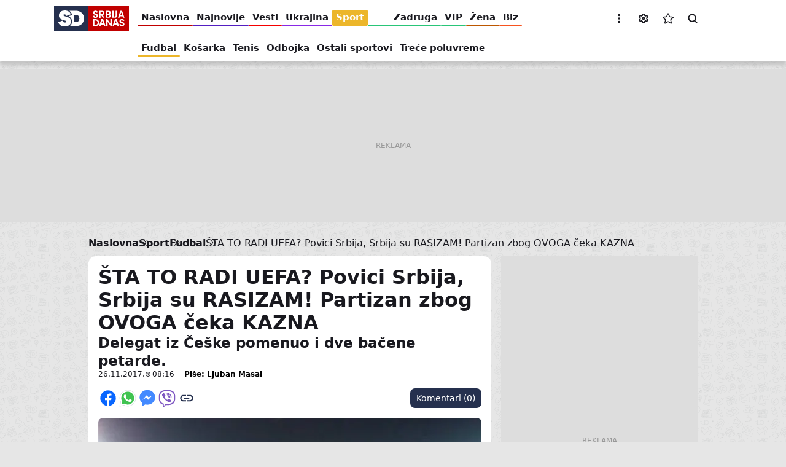

--- FILE ---
content_type: text/html; charset=UTF-8
request_url: https://www.sd.rs/sport/fudbal/sta-radi-uefa-povici-srbija-srbija-su-rasizam-partizan-zbog-ovoga-ceka-kazna-2017-11-26
body_size: 23355
content:


<!DOCTYPE html>
<html lang="sr-Latn" dir="ltr" prefix="og: https://ogp.me/ns#">
  <head>
    <title>ŠTA TO RADI UEFA? Povici Srbija, Srbija su RASIZAM! Partizan zbog OVOGA čeka KAZNA</title>
    <link rel="mask-icon" href="/safari-pinned-tab.svg" color="#c10000">
    <meta name="format-detection" content="telephone=no">
    <meta name="msapplication-TileColor" content="#c10000">
    <meta name="theme-color" content="#c10000">
    <link rel="manifest" href="/site.webmanifest" crossorigin="use-credentials">
    <link rel="icon" type="image/png" sizes="32x32" href="/favicon-32x32.png">
    <link rel="icon" type="image/png" sizes="16x16" href="/favicon-16x16.png">
    <link rel="apple-touch-icon" sizes="60x60" href="/apple-touch-icon-60x60.png">
    <link rel="apple-touch-icon" sizes="76x76" href="/apple-touch-icon-76x76.png">
    <link rel="apple-touch-icon" sizes="120x120" href="/apple-touch-icon-120x120.png">
    <link rel="apple-touch-icon" sizes="152x152" href="/apple-touch-icon-152x152.png">
    <link rel="apple-touch-icon" sizes="180x180" href="/apple-touch-icon.png">
    <script>if(!("gdprAppliesGlobally" in window)){window.gdprAppliesGlobally=true}if(!("cmp_id" in window)||window.cmp_id<1){window.cmp_id=0}if(!("cmp_cdid" in window)){window.cmp_cdid="599cf137a1e30"}if(!("cmp_params" in window)){window.cmp_params=""}if(!("cmp_host" in window)){window.cmp_host="a.delivery.consentmanager.net"}if(!("cmp_cdn" in window)){window.cmp_cdn="cdn.consentmanager.net"}if(!("cmp_proto" in window)){window.cmp_proto="https:"}if(!("cmp_codesrc" in window)){window.cmp_codesrc="1"}window.cmp_getsupportedLangs=function(){var b=["DE","EN","FR","IT","NO","DA","FI","ES","PT","RO","BG","ET","EL","GA","HR","LV","LT","MT","NL","PL","SV","SK","SL","CS","HU","RU","SR","ZH","TR","UK","AR","BS"];if("cmp_customlanguages" in window){for(var a=0;a<window.cmp_customlanguages.length;a++){b.push(window.cmp_customlanguages[a].l.toUpperCase())}}return b};window.cmp_getRTLLangs=function(){var a=["AR"];if("cmp_customlanguages" in window){for(var b=0;b<window.cmp_customlanguages.length;b++){if("r" in window.cmp_customlanguages[b]&&window.cmp_customlanguages[b].r){a.push(window.cmp_customlanguages[b].l)}}}return a};window.cmp_getlang=function(a){if(typeof(a)!="boolean"){a=true}if(a&&typeof(cmp_getlang.usedlang)=="string"&&cmp_getlang.usedlang!==""){return cmp_getlang.usedlang}return window.cmp_getlangs()[0]};window.cmp_extractlang=function(a){if(a.indexOf("cmplang=")!=-1){a=a.substr(a.indexOf("cmplang=")+8,2).toUpperCase();if(a.indexOf("&")!=-1){a=a.substr(0,a.indexOf("&"))}}else{a=""}return a};window.cmp_getlangs=function(){var g=window.cmp_getsupportedLangs();var c=[];var f=location.hash;var e=location.search;var j="cmp_params" in window?window.cmp_params:"";var a="languages" in navigator?navigator.languages:[];if(cmp_extractlang(f)!=""){c.push(cmp_extractlang(f))}else{if(cmp_extractlang(e)!=""){c.push(cmp_extractlang(e))}else{if(cmp_extractlang(j)!=""){c.push(cmp_extractlang(j))}else{if("cmp_setlang" in window&&window.cmp_setlang!=""){c.push(window.cmp_setlang.toUpperCase())}else{if("cmp_langdetect" in window&&window.cmp_langdetect==1){c.push(window.cmp_getPageLang())}else{if(a.length>0){for(var d=0;d<a.length;d++){c.push(a[d])}}if("language" in navigator){c.push(navigator.language)}if("userLanguage" in navigator){c.push(navigator.userLanguage)}}}}}}var h=[];for(var d=0;d<c.length;d++){var b=c[d].toUpperCase();if(b.length<2){continue}if(g.indexOf(b)!=-1){h.push(b)}else{if(b.indexOf("-")!=-1){b=b.substr(0,2)}if(g.indexOf(b)!=-1){h.push(b)}}}if(h.length==0&&typeof(cmp_getlang.defaultlang)=="string"&&cmp_getlang.defaultlang!==""){return[cmp_getlang.defaultlang.toUpperCase()]}else{return h.length>0?h:["EN"]}};window.cmp_getPageLangs=function(){var a=window.cmp_getXMLLang();if(a!=""){a=[a.toUpperCase()]}else{a=[]}a=a.concat(window.cmp_getLangsFromURL());return a.length>0?a:["EN"]};window.cmp_getPageLang=function(){var a=window.cmp_getPageLangs();return a.length>0?a[0]:""};window.cmp_getLangsFromURL=function(){var c=window.cmp_getsupportedLangs();var b=location;var m="toUpperCase";var g=b.hostname[m]()+".";var a=b.pathname[m]()+"/";var f=[];for(var e=0;e<c.length;e++){var j=a.substring(0,c[e].length+1);if(g.substring(0,c[e].length+1)==c[e]+"."){f.push(c[e][m]())}else{if(c[e].length==5){var k=c[e].substring(3,5)+"-"+c[e].substring(0,2);if(g.substring(0,k.length+1)==k+"."){f.push(c[e][m]())}}else{if(j==c[e]+"/"||j=="/"+c[e]){f.push(c[e][m]())}else{if(j==c[e].replace("-","/")+"/"||j=="/"+c[e].replace("-","/")){f.push(c[e][m]())}else{if(c[e].length==5){var k=c[e].substring(3,5)+"-"+c[e].substring(0,2);var h=a.substring(0,k.length+1);if(h==k+"/"||h==k.replace("-","/")+"/"){f.push(c[e][m]())}}}}}}}return f};window.cmp_getXMLLang=function(){var c=document.getElementsByTagName("html");if(c.length>0){var c=c[0]}else{c=document.documentElement}if(c&&c.getAttribute){var a=c.getAttribute("xml:lang");if(typeof(a)!="string"||a==""){a=c.getAttribute("lang")}if(typeof(a)=="string"&&a!=""){var b=window.cmp_getsupportedLangs();return b.indexOf(a.toUpperCase())!=-1?a:""}else{return""}}};(function(){var B=document;var C=B.getElementsByTagName;var o=window;var t="";var h="";var k="";var D=function(e){var i="cmp_"+e;e="cmp"+e+"=";var d="";var l=e.length;var G=location;var H=G.hash;var w=G.search;var u=H.indexOf(e);var F=w.indexOf(e);if(u!=-1){d=H.substring(u+l,9999)}else{if(F!=-1){d=w.substring(F+l,9999)}else{return i in o&&typeof(o[i])!=="function"?o[i]:""}}var E=d.indexOf("&");if(E!=-1){d=d.substring(0,E)}return d};var j=D("lang");if(j!=""){t=j;k=t}else{if("cmp_getlang" in o){t=o.cmp_getlang().toLowerCase();h=o.cmp_getlangs().slice(0,3).join("_");k=o.cmp_getPageLangs().slice(0,3).join("_");if("cmp_customlanguages" in o){var m=o.cmp_customlanguages;for(var x=0;x<m.length;x++){var a=m[x].l.toLowerCase();if(a==t){t="en"}}}}}var q=("cmp_proto" in o)?o.cmp_proto:"https:";if(q!="http:"&&q!="https:"){q="https:"}var n=("cmp_ref" in o)?o.cmp_ref:location.href;if(n.length>300){n=n.substring(0,300)}var z=function(d){var I=B.createElement("script");I.setAttribute("data-cmp-ab","1");I.type="text/javascript";I.async=true;I.src=d;var H=["body","div","span","script","head"];var w="currentScript";var F="parentElement";var l="appendChild";var G="body";if(B[w]&&B[w][F]){B[w][F][l](I)}else{if(B[G]){B[G][l](I)}else{for(var u=0;u<H.length;u++){var E=C(H[u]);if(E.length>0){E[0][l](I);break}}}}};var b=D("design");var c=D("regulationkey");var y=D("gppkey");var s=D("att");var f=o.encodeURIComponent;var g=false;try{g=B.cookie.length>0}catch(A){g=false}var p=q+"//"+o.cmp_host+"/delivery/cmp.php?";p+=("cmp_id" in o&&o.cmp_id>0?"id="+o.cmp_id:"")+("cmp_cdid" in o?"&cdid="+o.cmp_cdid:"")+"&h="+f(n);p+=(b!=""?"&cmpdesign="+f(b):"")+(c!=""?"&cmpregulationkey="+f(c):"")+(y!=""?"&cmpgppkey="+f(y):"");p+=(s!=""?"&cmpatt="+f(s):"")+("cmp_params" in o?"&"+o.cmp_params:"")+(g?"&__cmpfcc=1":"");z(p+"&l="+f(t)+"&ls="+f(h)+"&lp="+f(k)+"&o="+(new Date()).getTime());var r="js";var v=D("debugunminimized")!=""?"":".min";if(D("debugcoverage")=="1"){r="instrumented";v=""}if(D("debugtest")=="1"){r="jstests";v=""}z(q+"//"+o.cmp_cdn+"/delivery/"+r+"/cmp_final"+v+".js")})();window.cmp_addFrame=function(b){if(!window.frames[b]){if(document.body){var a=document.createElement("iframe");a.style.cssText="display:none";if("cmp_cdn" in window&&"cmp_ultrablocking" in window&&window.cmp_ultrablocking>0){a.src="//"+window.cmp_cdn+"/delivery/empty.html"}a.name=b;a.setAttribute("title","Intentionally hidden, please ignore");a.setAttribute("role","none");a.setAttribute("tabindex","-1");document.body.appendChild(a)}else{window.setTimeout(window.cmp_addFrame,10,b)}}};window.cmp_rc=function(c,b){var l="";try{l=document.cookie}catch(h){l=""}var j="";var f=0;var g=false;while(l!=""&&f<100){f++;while(l.substr(0,1)==" "){l=l.substr(1,l.length)}var k=l.substring(0,l.indexOf("="));if(l.indexOf(";")!=-1){var m=l.substring(l.indexOf("=")+1,l.indexOf(";"))}else{var m=l.substr(l.indexOf("=")+1,l.length)}if(c==k){j=m;g=true}var d=l.indexOf(";")+1;if(d==0){d=l.length}l=l.substring(d,l.length)}if(!g&&typeof(b)=="string"){j=b}return(j)};window.cmp_stub=function(){var a=arguments;__cmp.a=__cmp.a||[];if(!a.length){return __cmp.a}else{if(a[0]==="ping"){if(a[1]===2){a[2]({gdprApplies:gdprAppliesGlobally,cmpLoaded:false,cmpStatus:"stub",displayStatus:"hidden",apiVersion:"2.2",cmpId:31},true)}else{a[2](false,true)}}else{if(a[0]==="getUSPData"){a[2]({version:1,uspString:window.cmp_rc("__cmpccpausps","1---")},true)}else{if(a[0]==="getTCData"){__cmp.a.push([].slice.apply(a))}else{if(a[0]==="addEventListener"||a[0]==="removeEventListener"){__cmp.a.push([].slice.apply(a))}else{if(a.length==4&&a[3]===false){a[2]({},false)}else{__cmp.a.push([].slice.apply(a))}}}}}}};window.cmp_gpp_ping=function(){return{gppVersion:"1.1",cmpStatus:"stub",cmpDisplayStatus:"hidden",signalStatus:"not ready",supportedAPIs:["2:tcfeuv2","5:tcfcav1","7:usnat","8:usca","9:usva","10:usco","11:usut","12:usct"],cmpId:31,sectionList:[],applicableSections:[0],gppString:"",parsedSections:{}}};window.cmp_gppstub=function(){var c=arguments;__gpp.q=__gpp.q||[];if(!c.length){return __gpp.q}var h=c[0];var g=c.length>1?c[1]:null;var f=c.length>2?c[2]:null;var a=null;var j=false;if(h==="ping"){a=window.cmp_gpp_ping();j=true}else{if(h==="addEventListener"){__gpp.e=__gpp.e||[];if(!("lastId" in __gpp)){__gpp.lastId=0}__gpp.lastId++;var d=__gpp.lastId;__gpp.e.push({id:d,callback:g});a={eventName:"listenerRegistered",listenerId:d,data:true,pingData:window.cmp_gpp_ping()};j=true}else{if(h==="removeEventListener"){__gpp.e=__gpp.e||[];a=false;for(var e=0;e<__gpp.e.length;e++){if(__gpp.e[e].id==f){__gpp.e[e].splice(e,1);a=true;break}}j=true}else{__gpp.q.push([].slice.apply(c))}}}if(a!==null&&typeof(g)==="function"){g(a,j)}};window.cmp_msghandler=function(d){var a=typeof d.data==="string";try{var c=a?JSON.parse(d.data):d.data}catch(f){var c=null}if(typeof(c)==="object"&&c!==null&&"__cmpCall" in c){var b=c.__cmpCall;window.__cmp(b.command,b.parameter,function(h,g){var e={__cmpReturn:{returnValue:h,success:g,callId:b.callId}};d.source.postMessage(a?JSON.stringify(e):e,"*")})}if(typeof(c)==="object"&&c!==null&&"__uspapiCall" in c){var b=c.__uspapiCall;window.__uspapi(b.command,b.version,function(h,g){var e={__uspapiReturn:{returnValue:h,success:g,callId:b.callId}};d.source.postMessage(a?JSON.stringify(e):e,"*")})}if(typeof(c)==="object"&&c!==null&&"__tcfapiCall" in c){var b=c.__tcfapiCall;window.__tcfapi(b.command,b.version,function(h,g){var e={__tcfapiReturn:{returnValue:h,success:g,callId:b.callId}};d.source.postMessage(a?JSON.stringify(e):e,"*")},b.parameter)}if(typeof(c)==="object"&&c!==null&&"__gppCall" in c){var b=c.__gppCall;window.__gpp(b.command,function(h,g){var e={__gppReturn:{returnValue:h,success:g,callId:b.callId}};d.source.postMessage(a?JSON.stringify(e):e,"*")},"parameter" in b?b.parameter:null,"version" in b?b.version:1)}};window.cmp_setStub=function(a){if(!(a in window)||(typeof(window[a])!=="function"&&typeof(window[a])!=="object"&&(typeof(window[a])==="undefined"||window[a]!==null))){window[a]=window.cmp_stub;window[a].msgHandler=window.cmp_msghandler;window.addEventListener("message",window.cmp_msghandler,false)}};window.cmp_setGppStub=function(a){if(!(a in window)||(typeof(window[a])!=="function"&&typeof(window[a])!=="object"&&(typeof(window[a])==="undefined"||window[a]!==null))){window[a]=window.cmp_gppstub;window[a].msgHandler=window.cmp_msghandler;window.addEventListener("message",window.cmp_msghandler,false)}};if(!("cmp_noiframepixel" in window)){window.cmp_addFrame("__cmpLocator")}if((!("cmp_disableusp" in window)||!window.cmp_disableusp)&&!("cmp_noiframepixel" in window)){window.cmp_addFrame("__uspapiLocator")}if((!("cmp_disabletcf" in window)||!window.cmp_disabletcf)&&!("cmp_noiframepixel" in window)){window.cmp_addFrame("__tcfapiLocator")}if((!("cmp_disablegpp" in window)||!window.cmp_disablegpp)&&!("cmp_noiframepixel" in window)){window.cmp_addFrame("__gppLocator")}window.cmp_setStub("__cmp");if(!("cmp_disabletcf" in window)||!window.cmp_disabletcf){window.cmp_setStub("__tcfapi")}if(!("cmp_disableusp" in window)||!window.cmp_disableusp){window.cmp_setStub("__uspapi")}if(!("cmp_disablegpp" in window)||!window.cmp_disablegpp){window.cmp_setGppStub("__gpp")};</script>
    <meta charset="utf-8" />
<link rel="dns-prefetch" href="https://cm.g.doubleclick.net" />
<link rel="dns-prefetch" href="https://googleads.g.doubleclick.net" />
<link rel="dns-prefetch" href="https://securepubads.g.doubleclick.net" />
<link rel="dns-prefetch" href="https://www.googletagmanager.com" />
<link rel="dns-prefetch" href="https://s.aklamator.com" />
<link rel="dns-prefetch" href="https://c.aklamator.com" />
<link rel="dns-prefetch" href="https://s0.2mdn.net" />
<link rel="dns-prefetch" href="https://cdn.connectad.io" />
<link rel="dns-prefetch" href="https://i.connectad.io" />
<link rel="dns-prefetch" href="https://connect.facebook.net" />
<link rel="dns-prefetch" href="https://www.facebook.com" />
<link rel="dns-prefetch" href="https://www.youtube.com" />
<link rel="dns-prefetch" href="https://platform.twitter.com" />
<link rel="dns-prefetch" href="https://ls.hit.gemius.pl" />
<link rel="dns-prefetch" href="https://gars.hit.gemius.pl" />
<link rel="dns-prefetch" href="https://gders.hit.gemius.pl" />
<link rel="dns-prefetch" href="https://ghmrs.hit.gemius.pl" />
<script>let adsKeywords = {pageType: "article",category: "Sport",subcategory: "Fudbal",articleId: "1362102",articleTags: "FK Partizan,Miloš Vazura,UEFA"}</script>
<script>
<!--//--><![CDATA[//><!--
var pp_gemius_identifier = 'Aqg1xOukle.9mrO3WKqMUcVI31lZuaOz3Sn3ttRJ76n.s7';
// lines below shouldn't be edited
function gemius_pending(i) { window[i] = window[i] || function() {var x = window[i+'_pdata'] = window[i+'_pdata'] || []; x[x.length]=arguments;};};
gemius_pending('gemius_hit'); gemius_pending('gemius_event'); gemius_pending('pp_gemius_hit'); gemius_pending('pp_gemius_event');
(function(d,t) {try {var gt=d.createElement(t),s=d.getElementsByTagName(t)[0],l='http'+((location.protocol=='https:')?'s':''); gt.setAttribute('async','async');
gt.setAttribute('defer','defer'); gt.src=l+'://gars.hit.gemius.pl/xgemius.js'; s.parentNode.insertBefore(gt,s);} catch (e) {}})(document,'script');
//--><!]]>
</script><meta name="description" content="Delegat iz Češke pomenuo i dve bačene petarde." />
<meta name="keywords" content="FK Partizan,Miloš Vazura,UEFA" />
<meta name="robots" content="index, follow, max-image-preview:large" />
<link rel="canonical" href="https://www.sd.rs/sport/fudbal/sta-radi-uefa-povici-srbija-srbija-su-rasizam-partizan-zbog-ovoga-ceka-kazna-2017-11-26" />
<meta name="author" content="Ljuban Masal" />
<link rel="image_src" href="https://www.sd.rs/sites/default/files/styles/news_full_desktop_2x/public/53316/23192075_10212809992819041_1444505138_o.jpg" />
<meta property="og:site_name" content="Srbija danas" />
<meta property="og:type" content="article" />
<meta property="og:url" content="https://www.sd.rs/sport/fudbal/sta-radi-uefa-povici-srbija-srbija-su-rasizam-partizan-zbog-ovoga-ceka-kazna-2017-11-26" />
<meta property="og:title" content="ŠTA TO RADI UEFA? Povici Srbija, Srbija su RASIZAM! Partizan zbog OVOGA čeka teška KAZNA" />
<meta property="og:description" content="Delegat iz Češke pomenuo i dve bačene petarde." />
<meta property="og:image" content="https://www.sd.rs/sites/default/files/styles/news_full_desktop_2x/public/53316/23192075_10212809992819041_1444505138_o.jpg" />
<meta property="og:image:url" content="https://www.sd.rs/sites/default/files/styles/news_full_desktop_2x/public/53316/23192075_10212809992819041_1444505138_o.jpg" />
<meta property="og:image:secure_url" content="https://www.sd.rs/sites/default/files/styles/news_full_desktop_2x/public/53316/23192075_10212809992819041_1444505138_o.jpg" />
<meta property="og:image:type" content="image/jpeg" />
<meta property="og:image:width" content="1248" />
<meta property="og:image:height" content="704" />
<meta property="og:image:alt" content="Srbija Danas" />
<meta property="og:updated_time" content="2024-03-15T14:38:31+01:00" />
<meta property="og:locale" content="sr_RS" />
<meta property="article:section" content="sport" />
<meta property="article:tag" content="FK Partizan" />
<meta property="article:tag" content="Miloš Vazura" />
<meta property="article:tag" content="UEFA" />
<meta property="article:published_time" content="2017-11-26T08:16:25+01:00" />
<meta property="article:modified_time" content="2024-03-15T14:38:31+01:00" />
<meta property="fb:app_id" content="6670202183073522" />
<meta name="twitter:card" content="summary_large_image" />
<meta name="twitter:title" content="ŠTA TO RADI UEFA? Povici Srbija, Srbija su RASIZAM! Partizan zbog OVOGA čeka KAZNA" />
<meta name="twitter:description" content="Delegat iz Češke pomenuo i dve bačene petarde." />
<meta name="twitter:site" content="@Srbija_Danas" />
<meta name="twitter:creator" content="https://twitter.com/Srbija_Danas" />
<meta name="twitter:image" content="https://www.sd.rs/sites/default/files/styles/twitter_2x/public/53316/23192075_10212809992819041_1444505138_o.jpg" />
<meta name="MobileOptimized" content="width" />
<meta name="HandheldFriendly" content="true" />
<meta name="viewport" content="width=device-width, initial-scale=1.0" />
<script type="application/ld+json">{
    "@context": "https://schema.org",
    "@graph": [
        {
            "@type": "NewsArticle",
            "@id": "https://www.sd.rs/sport/fudbal/sta-radi-uefa-povici-srbija-srbija-su-rasizam-partizan-zbog-ovoga-ceka-kazna-2017-11-26",
            "headline": "ŠTA TO RADI UEFA? Povici Srbija, Srbija su RASIZAM! Partizan zbog  OVOGA čeka KAZNA",
            "name": "ŠTA TO RADI UEFA? Povici Srbija, Srbija su RASIZAM! Partizan zbog  OVOGA čeka KAZNA",
            "about": [
                "FK Partizan",
                "Miloš Vazura",
                "UEFA"
            ],
            "description": "Delegat iz Češke pomenuo i dve bačene petarde.",
            "image": [
                {
                    "@type": "ImageObject",
                    "url": "https://www.sd.rs/sites/default/files/styles/schema_1200x675_16_9/public/53316/23192075_10212809992819041_1444505138_o.jpg",
                    "width": 1200,
                    "height": 675
                },
                {
                    "@type": "ImageObject",
                    "url": "https://www.sd.rs/sites/default/files/styles/schema_1200x900_4_3/public/53316/23192075_10212809992819041_1444505138_o.jpg",
                    "width": 1200,
                    "height": 900
                },
                {
                    "@type": "ImageObject",
                    "url": "https://www.sd.rs/sites/default/files/styles/schema_1200x1200_1_1/public/53316/23192075_10212809992819041_1444505138_o.jpg",
                    "width": 1200,
                    "height": 1200
                }
            ],
            "datePublished": "2017-11-26T08:16:25+0100",
            "dateModified": "2024-03-15T14:38:31+0100",
            "isAccessibleForFree": "True",
            "author": {
                "@type": "Person",
                "name": "Ljuban Masal",
                "url": "https://www.sd.rs/autor/ljuban-masal"
            },
            "publisher": {
                "@type": "Organization",
                "@id": "https://www.sd.rs/",
                "name": "Srbija Danas",
                "url": "https://www.sd.rs/",
                "logo": {
                    "@type": "ImageObject",
                    "url": "https://www.sd.rs/assets/images/general/logo.jpg",
                    "width": "381",
                    "height": "125"
                }
            },
            "mainEntityOfPage": "https://www.sd.rs/sport/fudbal/sta-radi-uefa-povici-srbija-srbija-su-rasizam-partizan-zbog-ovoga-ceka-kazna-2017-11-26"
        }
    ]
}</script>
<script>var akla_sec="aSrDRsport";</script>
<link rel="alternate" hreflang="sr-Cyrl" href="https://www.sd.rs/sr/sport/fudbal/sta-radi-uefa-povici-srbija-srbija-su-rasizam-partizan-zbog-ovoga-ceka-kazna-2017-11-26" />
<link rel="alternate" hreflang="sr-Latn" href="https://www.sd.rs/sport/fudbal/sta-radi-uefa-povici-srbija-srbija-su-rasizam-partizan-zbog-ovoga-ceka-kazna-2017-11-26" />
<link rel="alternate" hreflang="x-default" href="https://www.sd.rs/sport/fudbal/sta-radi-uefa-povici-srbija-srbija-su-rasizam-partizan-zbog-ovoga-ceka-kazna-2017-11-26" />
<link rel="alternate" type="application/rss+xml" href="https://www.sd.rs/rss.xml" />
<script src="https://adxbid.info/sd.rs_inimage.js" async></script>
<meta name="referrer" content="no-referrer-when-downgrade" />
<script src="https://securepubads.g.doubleclick.net/tag/js/gpt.js" async></script>
<script src="https://ocdn.eu/mis/wrapper/sd.rs/07042025/prebid.js" async></script>
<script src="https://ocdn.eu/mis/wrapper/sd.rs/07042025/ads.js" async></script>
<script type="application/ld+json">{
    "@context": "https://schema.org",
    "@type": "BreadcrumbList",
    "itemListElement": [
        {
            "@type": "ListItem",
            "position": 1,
            "name": "Sport",
            "item": "https://www.sd.rs/sport"
        },
        {
            "@type": "ListItem",
            "position": 2,
            "name": "Fudbal",
            "item": "https://www.sd.rs/sport/fudbal"
        },
        {
            "@type": "ListItem",
            "position": 3,
            "name": "ŠTA TO RADI UEFA? Povici Srbija, Srbija su RASIZAM! Partizan zbog  OVOGA čeka KAZNA"
        }
    ]
}</script>
<link rel="icon" href="/themes/custom/sd/favicon.ico" type="image/vnd.microsoft.icon" />

    <link rel="stylesheet" media="all" href="/core/modules/system/css/components/align.module.css?t9gzev" />
<link rel="stylesheet" media="all" href="/core/modules/system/css/components/clearfix.module.css?t9gzev" />
<link rel="stylesheet" media="all" href="/core/modules/system/css/components/hidden.module.css?t9gzev" />
<link rel="stylesheet" media="all" href="/core/modules/system/css/components/js.module.css?t9gzev" />
<link rel="stylesheet" media="all" href="/core/modules/filter/css/filter.caption.css?t9gzev" />
<link rel="stylesheet" media="all" href="/core/modules/media/css/filter.caption.css?t9gzev" />
<link rel="stylesheet" media="all" href="/modules/custom/sd_ea_article/css/category-logos.css?t9gzev" />
<link rel="stylesheet" media="all" href="/modules/contrib/status_messages/css/status_messages.css?t9gzev" />
<link rel="stylesheet" media="all" href="/core/themes/starterkit_theme/css/components/messages.css?t9gzev" />
<link rel="stylesheet" media="all" href="/libraries/glider.js/glider.min.css?t9gzev" />
<link rel="stylesheet" media="all" href="/themes/custom/sd/assets/stylesheets/main.min.css?t9gzev" />
<link rel="stylesheet" media="all" href="/themes/custom/sd/assets/stylesheets/svg-backgrounds.min.css?t9gzev" />

    <script type="application/json" data-drupal-selector="drupal-settings-json">{"path":{"baseUrl":"\/","pathPrefix":"","currentPath":"node\/1362102","currentPathIsAdmin":false,"isFront":false,"currentLanguage":"sr-Latn"},"pluralDelimiter":"\u0003","gtag":{"tagId":"","consentMode":false,"otherIds":[],"events":[],"additionalConfigInfo":[]},"suppressDeprecationErrors":true,"ajaxPageState":{"libraries":"[base64]","theme":"sd","theme_token":null},"ajaxTrustedUrl":[],"gtm":{"tagId":null,"settings":{"data_layer":"dataLayer","include_classes":false,"allowlist_classes":"google\nnonGooglePixels\nnonGoogleScripts\nnonGoogleIframes","blocklist_classes":"customScripts\ncustomPixels","include_environment":false,"environment_id":"","environment_token":""},"tagIds":["GTM-W5P94LV9"]},"statusMessages":null,"ea_prev_next_article":{"prev_next":{"newerId":"\/sport\/fudbal\/nudi-se-da-bude-trener-partizana-uslov-mu-je-samo-da-ne-igra-sasa-ilic-foto-2017-11-26","olderId":"\/sport\/kosarka\/pala-i-vojvodina-dinamik-se-osamio-na-vrhu-tabele-2017-11-25"}},"user":{"uid":0,"permissionsHash":"e3dbd8e7b042b0af0704c57eb97298b400a57faa3b452b06f1ad837e4b1c0a79"}}</script>
<script src="/core/misc/drupalSettingsLoader.js?v=10.5.1"></script>
<script src="/modules/contrib/google_tag/js/gtag.js?t9gzev"></script>
<script src="/modules/contrib/google_tag/js/gtm.js?t9gzev"></script>

          <style>
        .menu:not(.menu--branded) .menu__item--vesti .menu__link-color {background-color: #f40000}.menu:not(.menu--branded) .menu__item--vesti .menu__link:hover {color: #f40000}.menu:not(.menu--branded) .menu__item--sport .menu__link-color {background-color: #ecb62a}.menu:not(.menu--branded) .menu__item--sport .menu__link:hover {color: #ecb62a}.menu:not(.menu--branded) .menu__item--vip .menu__link-color {background-color: #29c578}.menu:not(.menu--branded) .menu__item--vip .menu__link:hover {color: #29c578}.menu:not(.menu--branded) .menu__item--zabava .menu__link-color {background-color: #ee9232}.menu:not(.menu--branded) .menu__item--zabava .menu__link:hover {color: #ee9232}.menu:not(.menu--branded) .menu__item--zena .menu__link-color {background-color: #bc5700}.menu:not(.menu--branded) .menu__item--zena .menu__link:hover {color: #bc5700}.menu:not(.menu--branded) .menu__item--odrzivi-razvoj .menu__link-color {background-color: #006400}.menu:not(.menu--branded) .menu__item--odrzivi-razvoj .menu__link:hover {color: #006400}.menu:not(.menu--branded) .menu__item--kultura .menu__link-color {background-color: #1f90aa}.menu:not(.menu--branded) .menu__item--kultura .menu__link:hover {color: #1f90aa}.menu:not(.menu--branded) .menu__item--auto .menu__link-color {background-color: #0e4e9c}.menu:not(.menu--branded) .menu__item--auto .menu__link:hover {color: #0e4e9c}.menu:not(.menu--branded) .menu__item--it .menu__link-color {background-color: #0817a4}.menu:not(.menu--branded) .menu__item--it .menu__link:hover {color: #0817a4}.menu:not(.menu--branded) .menu__item--horoskop .menu__link-color {background-color: #008080}.menu:not(.menu--branded) .menu__item--horoskop .menu__link:hover {color: #008080}.menu:not(.menu--branded) .menu__item--muskarac .menu__link-color {background-color: #000000}.menu:not(.menu--branded) .menu__item--muskarac .menu__link:hover {color: #000000}.menu:not(.menu--branded) .menu__item--koronavirus .menu__link-color {background-color: #000000}.menu:not(.menu--branded) .menu__item--koronavirus .menu__link:hover {color: #000000}.menu:not(.menu--branded) .menu__item--ostalo .menu__link-color {background-color: #000000}.menu:not(.menu--branded) .menu__item--ostalo .menu__link:hover {color: #000000}.menu:not(.menu--branded) .menu__item--euro-2020 .menu__link-color {background-color: #000000}.menu:not(.menu--branded) .menu__item--euro-2020 .menu__link:hover {color: #000000}.menu:not(.menu--branded) .menu__item--video .menu__link-color {background-color: #000000}.menu:not(.menu--branded) .menu__item--video .menu__link:hover {color: #000000}.menu:not(.menu--branded) .menu__item--ukrajina .menu__link-color {background-color: #8928e5}.menu:not(.menu--branded) .menu__item--ukrajina .menu__link:hover {color: #8928e5}.menu:not(.menu--branded) .menu__item--biz .menu__link-color {background-color: #f7541f}.menu:not(.menu--branded) .menu__item--biz .menu__link:hover {color: #f7541f}.menu:not(.menu--branded) .menu__item--razvod-dragane-mirkovic .menu__link-color {background-color: #23d750}.menu:not(.menu--branded) .menu__item--razvod-dragane-mirkovic .menu__link:hover {color: #23d750}.menu:not(.menu--branded) .menu__item--ubijena-danka-ilic .menu__link-color {background-color: #000000}.menu:not(.menu--branded) .menu__item--ubijena-danka-ilic .menu__link:hover {color: #000000}.menu:not(.menu--branded) .menu__item--foto .menu__link-color {background-color: #000000}.menu:not(.menu--branded) .menu__item--foto .menu__link:hover {color: #000000}.menu:not(.menu--branded) .menu__item--drug-nije-meta .menu__link-color {background-color: #000000}.menu:not(.menu--branded) .menu__item--drug-nije-meta .menu__link:hover {color: #000000}.menu:not(.menu--branded) .menu__item--evrobasket-2015 .menu__link-color {background-color: #000000}.menu:not(.menu--branded) .menu__item--evrobasket-2015 .menu__link:hover {color: #000000}.menu:not(.menu--branded) .menu__item--evrobasket-2017 .menu__link-color {background-color: #000000}.menu:not(.menu--branded) .menu__item--evrobasket-2017 .menu__link:hover {color: #000000}.menu:not(.menu--branded) .menu__item--mundobasket-2019 .menu__link-color {background-color: #000000}.menu:not(.menu--branded) .menu__item--mundobasket-2019 .menu__link:hover {color: #000000}.menu:not(.menu--branded) .menu__item--svetsko-prvenstvo-2019 .menu__link-color {background-color: #000000}.menu:not(.menu--branded) .menu__item--svetsko-prvenstvo-2019 .menu__link:hover {color: #000000}.menu:not(.menu--branded) .menu__item--euro-2016 .menu__link-color {background-color: #000000}.menu:not(.menu--branded) .menu__item--euro-2016 .menu__link:hover {color: #000000}
      </style>
          </head>
  <body class="page--sidebar page page--article page--not-authenticated">
        <a href="#main-content" class="visually-hidden focusable skip-link">Pređi na glavni sadržaj</a>
    <noscript><iframe src="https://www.googletagmanager.com/ns.html?id=GTM-W5P94LV9"
                  height="0" width="0" style="display:none;visibility:hidden"></iframe></noscript>

      <div class="dialog-off-canvas-main-canvas" data-off-canvas-main-canvas>
    
  

  <div class="region region--branding">
    <div class="region__inner">
      
    <div id="Adhesion" class="wrapperAd"></div>


  
<div class="block block--no-title block--banner block--banner-branding block--banner-branding-left block--banner-desktop block--banner-branding-desktop block--banner-branding-left-desktop" data-label="Reklama">
  <div class="block__content">
          <div id="Branding_Left" class="wrapperAd"></div>
      </div>
</div>


  
<div class="block block--no-title block--banner block--banner-branding block--banner-branding-right block--banner-desktop block--banner-branding-desktop block--banner-branding-right-desktop" data-label="Reklama">
  <div class="block__content">
          <div id="Branding_Right" class="wrapperAd"></div>
      </div>
</div>


    </div>
  </div>


<header class="region region--header">
  <div class="region__inner">
    

  <div class="region region--header-primary">
    <div class="region__inner">
      

<div class="block--branding settings-tray-editable block--branding-lat block block--no-title" data-drupal-settingstray="editable">
  
    
        <a href="/" rel="home" class="site-logo">
      <img fetchpriority="high" loading="eager" src="/assets/images/general/logo.svg" width="122" height="40" alt="Naslovna" />

    </a>
      </div>



<nav aria-labelledby="block-sd-menu-main-header-menu" class="menu--main menu--main-header menu--main-header-primary settings-tray-editable menu" data-drupal-settingstray="editable">
            
  <span class="visually-hidden" id="block-sd-menu-main-header-menu">Glavna navigacija - prvi nivo</span>
  

        
        <ul class="menu__list menu__list--level-0">
          
      
      <li class="menu__item--home menu__item">
        <span class="menu__link-color"></span>
        <a href="/" class="home menu__link" data-drupal-link-system-path="&lt;front&gt;">Naslovna</a>

        
              </li>
          
      
      <li class="menu__item--najnovije-vesti menu__item">
        <span class="menu__link-color"></span>
        <a href="/najnovije-vesti" class="najnovije-vesti menu__link" data-drupal-link-system-path="node/2">Najnovije</a>

        
              </li>
          
      
      <li class="menu__item--vesti menu__item">
        <span class="menu__link-color"></span>
        <a href="/vesti" class="menu__link" data-drupal-link-system-path="node/29">Vesti</a>

        
              </li>
          
      
      <li class="menu__item--ukrajina menu__item">
        <span class="menu__link-color"></span>
        <a href="/ukrajina" class="menu__link" data-drupal-link-system-path="node/41">Ukrajina</a>

        
              </li>
          
      
      <li class="menu__item--sport menu__item is-active">
        <span class="menu__link-color"></span>
        <a href="/sport" class="menu__link" data-drupal-link-system-path="node/3">Sport</a>

        
              </li>
          
      
      <li class="menu__item--elita-8 menu__item--vip menu__item">
        <span class="menu__link-color"></span>
        <a href="/vip/zadruga" class="elita-8 menu__link" data-drupal-link-system-path="node/45">Zadruga</a>

        
              </li>
          
      
      <li class="menu__item--vip menu__item">
        <span class="menu__link-color"></span>
        <a href="/vip" class="menu__link" data-drupal-link-system-path="node/23">VIP</a>

        
              </li>
          
      
      <li class="menu__item--zena menu__item">
        <span class="menu__link-color"></span>
        <a href="/zena" class="menu__link" data-drupal-link-system-path="node/7">Žena</a>

        
              </li>
          
      
      <li class="menu__item--biz menu__item">
        <span class="menu__link-color"></span>
        <a href="/biz" class="menu__link" data-drupal-link-system-path="node/5">Biz</a>

        
              </li>
          
      
      <li class="menu__item--kultura menu__item">
        <span class="menu__link-color"></span>
        <a href="/kultura" class="menu__link" data-drupal-link-system-path="node/36">Kultura</a>

        
              </li>
          
      
      <li class="menu__item--odrzivi-razvoj menu__item">
        <span class="menu__link-color"></span>
        <a href="/odrzivi-razvoj" class="menu__link" data-drupal-link-system-path="node/3468681">Održivi razvoj</a>

        
              </li>
          
      
      <li class="menu__item--zabava menu__item">
        <span class="menu__link-color"></span>
        <a href="/zabava" class="menu__link" data-drupal-link-system-path="node/10">Zabava</a>

        
              </li>
          
      
      <li class="menu__item--auto menu__item">
        <span class="menu__link-color"></span>
        <a href="/auto" class="menu__link" data-drupal-link-system-path="node/4">Auto</a>

        
              </li>
          
      
      <li class="menu__item--it menu__item">
        <span class="menu__link-color"></span>
        <a href="/it" class="menu__link" data-drupal-link-system-path="node/8">IT</a>

        
              </li>
          
      
      <li class="menu__item">
        <span class="menu__link-color"></span>
        <a href="/kursna-lista" class="menu__link" data-drupal-link-system-path="node/54">Kursna lista</a>

        
              </li>
        </ul>
  


  </nav>


<div class="block--responsive-navigation hide--desktop settings-tray-editable block" data-drupal-settingstray="editable">
  
  
      <div class="block__content block__content--top">
  
<div class="weather weather--widget-mini">
                  <figure class="weather__icon">
      <img src="/assets/images/weather/icons/04d.svg" alt="overcast clouds" width="76" height="76">
    </figure>
    <div class="weather__value weather__value--current">1<sup>°C</sup></div>
    <div class="weather__info">
      <div class="weather__label weather__label--current">27.01.2026.</div>
      <div class="weather__city">Beograd</div>
    </div>
  </div>

  <div class="exchange exchange--widget-mini">
  <div class="exchange__content">
          <div class="exchange__item">
        <div class="exchange__code">eur</div>
        <div class="exchange__value">117.3182</div>
      </div>
          <div class="exchange__item">
        <div class="exchange__code">usd</div>
        <div class="exchange__value">100.6764</div>
      </div>
      </div>
</div>

</div>

<div class="block__content block__content--middle">
  <form class="form form--settings">
    <fieldset class="fieldset form-item form-item--language-switcher">
      <legend class="fieldset__legend">Odaberi pismo</legend>
      <div class="fieldset__wrapper">
        <ul class="language-switcher-language-url links"><li data-drupal-link-system-path="node/1362102" class="is-active" aria-current="page"><a href="/sport/fudbal/sta-radi-uefa-povici-srbija-srbija-su-rasizam-partizan-zbog-ovoga-ceka-kazna-2017-11-26" class="language-link is-active" hreflang="sr-Latn" data-drupal-link-system-path="node/1362102" aria-current="page">Latinica</a></li>
              <li class="form-item form-item--switch">
          <input type="checkbox" class="input input--checkbox visually-hidden" />
          <label class="label label--checkbox">
            <span class="circle"></span>
          </label>
        </li>
      <li data-drupal-link-system-path="node/1362102" class="is-active" aria-current="page"><a href="/sr/sport/fudbal/sta-radi-uefa-povici-srbija-srbija-su-rasizam-partizan-zbog-ovoga-ceka-kazna-2017-11-26" class="language-link" hreflang="sr-Cyrl" data-drupal-link-system-path="node/1362102">Ћирилица</a></li>
      </ul>
      </div>
    </fieldset>
  </form>
  <nav class="menu menu--responsive menu--responsive-main">
    
        <ul class="menu__list menu__list--level-0">
          
      
      <li class="menu__item--home menu__item">
        <span class="menu__link-color"></span>
        <a href="/" class="home menu__link" data-drupal-link-system-path="&lt;front&gt;">Naslovna</a>

        
              </li>
          
      
      <li class="menu__item--najnovije-vesti menu__item">
        <span class="menu__link-color"></span>
        <a href="/najnovije-vesti" class="najnovije-vesti menu__link" data-drupal-link-system-path="node/2">Najnovije</a>

        
              </li>
          
      
      <li class="menu__item--vesti menu__item menu__item--expanded">
        <span class="menu__link-color"></span>
        <a href="/vesti" class="menu__link" data-drupal-link-system-path="node/29">Vesti</a>

                  <span class="menu__item--trigger hide--desktop">Више</span>
        
                          <ul class="menu__list menu__list--level-1">
          
      
      <li class="menu__item">
        <span class="menu__link-color"></span>
        <a href="/vesti/info" class="menu__link" data-drupal-link-system-path="node/38">Info</a>

        
              </li>
          
      
      <li class="menu__item">
        <span class="menu__link-color"></span>
        <a href="/vesti/kosovo" class="menu__link" data-drupal-link-system-path="node/11">Kosovo</a>

        
              </li>
          
      
      <li class="menu__item">
        <span class="menu__link-color"></span>
        <a href="/vesti/drustvo" class="menu__link" data-drupal-link-system-path="node/44">Društvo</a>

        
              </li>
          
      
      <li class="menu__item">
        <span class="menu__link-color"></span>
        <a href="/vesti/hronika" class="menu__link" data-drupal-link-system-path="node/30">Hronika</a>

        
              </li>
          
      
      <li class="menu__item">
        <span class="menu__link-color"></span>
        <a href="/vesti/svet" class="menu__link" data-drupal-link-system-path="node/9">Svet</a>

        
              </li>
          
      
      <li class="menu__item">
        <span class="menu__link-color"></span>
        <a href="/vesti/vojvodina" class="menu__link" data-drupal-link-system-path="node/39">Vojvodina</a>

        
              </li>
          
      
      <li class="menu__item">
        <span class="menu__link-color"></span>
        <a href="/vesti/naoruzanje" class="menu__link" data-drupal-link-system-path="node/17">Naoružanje</a>

        
              </li>
          
      
      <li class="menu__item">
        <span class="menu__link-color"></span>
        <a href="/vesti/region" class="menu__link" data-drupal-link-system-path="node/47">Region</a>

        
              </li>
          
      
      <li class="menu__item">
        <span class="menu__link-color"></span>
        <a href="/vesti/beograd" class="menu__link" data-drupal-link-system-path="node/52">Beograd</a>

        
              </li>
          
      
      <li class="menu__item">
        <span class="menu__link-color"></span>
        <a href="/vesti/sirija" class="menu__link" data-drupal-link-system-path="node/14">Sirija</a>

        
              </li>
        </ul>
  
              </li>
          
      
      <li class="menu__item--ukrajina menu__item menu__item--expanded">
        <span class="menu__link-color"></span>
        <a href="/ukrajina" class="menu__link" data-drupal-link-system-path="node/41">Ukrajina</a>

                  <span class="menu__item--trigger hide--desktop">Више</span>
        
                          <ul class="menu__list menu__list--level-1">
          
      
      <li class="menu__item">
        <span class="menu__link-color"></span>
        <a href="/ukrajina/vesti" class="menu__link" data-drupal-link-system-path="node/46">Vesti</a>

        
              </li>
        </ul>
  
              </li>
          
      
      <li class="menu__item--sport menu__item is-active menu__item--expanded">
        <span class="menu__link-color"></span>
        <a href="/sport" class="menu__link" data-drupal-link-system-path="node/3">Sport</a>

                  <span class="menu__item--trigger hide--desktop">Више</span>
        
                          <ul class="menu__list menu__list--level-1">
          
      
      <li class="menu__item is-active">
        <span class="menu__link-color"></span>
        <a href="/sport/fudbal" class="menu__link" data-drupal-link-system-path="node/35">Fudbal</a>

        
              </li>
          
      
      <li class="menu__item">
        <span class="menu__link-color"></span>
        <a href="/sport/kosarka" class="menu__link" data-drupal-link-system-path="node/25">Košarka</a>

        
              </li>
          
      
      <li class="menu__item">
        <span class="menu__link-color"></span>
        <a href="/sport/tenis" class="menu__link" data-drupal-link-system-path="node/34">Tenis</a>

        
              </li>
          
      
      <li class="menu__item">
        <span class="menu__link-color"></span>
        <a href="/sport/odbojka" class="menu__link" data-drupal-link-system-path="node/3590083">Odbojka</a>

        
              </li>
          
      
      <li class="menu__item">
        <span class="menu__link-color"></span>
        <a href="/sport/ostali-sportovi" class="menu__link" data-drupal-link-system-path="node/51">Ostali sportovi</a>

        
              </li>
          
      
      <li class="menu__item">
        <span class="menu__link-color"></span>
        <a href="/sport/trece-poluvreme" class="menu__link" data-drupal-link-system-path="node/61">Treće poluvreme</a>

        
              </li>
        </ul>
  
              </li>
          
      
      <li class="menu__item--elita-8 menu__item--vip menu__item">
        <span class="menu__link-color"></span>
        <a href="/vip/zadruga" class="elita-8 menu__link" data-drupal-link-system-path="node/45">Zadruga</a>

        
              </li>
          
      
      <li class="menu__item--vip menu__item menu__item--expanded">
        <span class="menu__link-color"></span>
        <a href="/vip" class="menu__link" data-drupal-link-system-path="node/23">VIP</a>

                  <span class="menu__item--trigger hide--desktop">Више</span>
        
                          <ul class="menu__list menu__list--level-1">
          
      
      <li class="menu__item">
        <span class="menu__link-color"></span>
        <a href="/vip/vip" class="menu__link" data-drupal-link-system-path="node/6">VIP</a>

        
              </li>
          
      
      <li class="menu__item">
        <span class="menu__link-color"></span>
        <a href="/vip/zadruga" class="elita-8 menu__link" data-drupal-link-system-path="node/45">Zadruga</a>

        
              </li>
          
      
      <li class="menu__item">
        <span class="menu__link-color"></span>
        <a href="/vip/farma" class="menu__link" data-drupal-link-system-path="node/53">Farma</a>

        
              </li>
          
      
      <li class="menu__item">
        <span class="menu__link-color"></span>
        <a href="/vip/urbano" class="menu__link" data-drupal-link-system-path="node/63">Urbano</a>

        
              </li>
        </ul>
  
              </li>
          
      
      <li class="menu__item--zena menu__item menu__item--expanded">
        <span class="menu__link-color"></span>
        <a href="/zena" class="menu__link" data-drupal-link-system-path="node/7">Žena</a>

                  <span class="menu__item--trigger hide--desktop">Више</span>
        
                          <ul class="menu__list menu__list--level-1">
          
      
      <li class="menu__item">
        <span class="menu__link-color"></span>
        <a href="/zena/vesti" class="menu__link" data-drupal-link-system-path="node/13">Vesti</a>

        
              </li>
          
      
      <li class="menu__item">
        <span class="menu__link-color"></span>
        <a href="/zena/zdravlje" class="menu__link" data-drupal-link-system-path="node/22">Zdravlje</a>

        
              </li>
          
      
      <li class="menu__item">
        <span class="menu__link-color"></span>
        <a href="/zena/recepti" class="menu__link" data-drupal-link-system-path="node/3634679">Recepti</a>

        
              </li>
          
      
      <li class="menu__item">
        <span class="menu__link-color"></span>
        <a href="/zena/astro" class="menu__link" data-drupal-link-system-path="node/19">Astro</a>

        
              </li>
          
      
      <li class="menu__item">
        <span class="menu__link-color"></span>
        <a href="/zena/lepota" class="menu__link" data-drupal-link-system-path="node/27">Lepota</a>

        
              </li>
          
      
      <li class="menu__item">
        <span class="menu__link-color"></span>
        <a href="/zena/sex" class="menu__link" data-drupal-link-system-path="node/15">Sex</a>

        
              </li>
          
      
      <li class="menu__item">
        <span class="menu__link-color"></span>
        <a href="/zena/porodica" class="menu__link" data-drupal-link-system-path="node/65">Porodica</a>

        
              </li>
          
      
      <li class="menu__item">
        <span class="menu__link-color"></span>
        <a href="/zena/horoskop" class="menu__link" data-drupal-link-system-path="node/62">Horoskop</a>

        
              </li>
        </ul>
  
              </li>
          
      
      <li class="menu__item--biz menu__item menu__item--expanded">
        <span class="menu__link-color"></span>
        <a href="/biz" class="menu__link" data-drupal-link-system-path="node/5">Biz</a>

                  <span class="menu__item--trigger hide--desktop">Више</span>
        
                          <ul class="menu__list menu__list--level-1">
          
      
      <li class="menu__item">
        <span class="menu__link-color"></span>
        <a href="/biz/vesti" class="menu__link" data-drupal-link-system-path="node/59">Vesti</a>

        
              </li>
          
      
      <li class="menu__item">
        <span class="menu__link-color"></span>
        <a href="/biz/novcanik" class="menu__link" data-drupal-link-system-path="node/12">Novčanik</a>

        
              </li>
          
      
      <li class="menu__item">
        <span class="menu__link-color"></span>
        <a href="/biz/posao" class="menu__link" data-drupal-link-system-path="node/32">Posao</a>

        
              </li>
          
      
      <li class="menu__item">
        <span class="menu__link-color"></span>
        <a href="/biz/energetika" class="menu__link" data-drupal-link-system-path="node/28">Energetika</a>

        
              </li>
          
      
      <li class="menu__item">
        <span class="menu__link-color"></span>
        <a href="/biz/obrazovanje" class="menu__link" data-drupal-link-system-path="node/20">Obrazovanje</a>

        
              </li>
        </ul>
  
              </li>
          
      
      <li class="menu__item--kultura menu__item menu__item--expanded">
        <span class="menu__link-color"></span>
        <a href="/kultura" class="menu__link" data-drupal-link-system-path="node/36">Kultura</a>

                  <span class="menu__item--trigger hide--desktop">Више</span>
        
                          <ul class="menu__list menu__list--level-1">
          
      
      <li class="menu__item">
        <span class="menu__link-color"></span>
        <a href="/kultura/vesti" class="menu__link" data-drupal-link-system-path="node/26">Vesti</a>

        
              </li>
          
      
      <li class="menu__item">
        <span class="menu__link-color"></span>
        <a href="/kultura/pop-kultura" class="menu__link" data-drupal-link-system-path="node/43">Pop Kultura</a>

        
              </li>
          
      
      <li class="menu__item">
        <span class="menu__link-color"></span>
        <a href="/kultura/dogadaji" class="menu__link" data-drupal-link-system-path="node/66">Događaji</a>

        
              </li>
        </ul>
  
              </li>
          
      
      <li class="menu__item--odrzivi-razvoj menu__item menu__item--expanded">
        <span class="menu__link-color"></span>
        <a href="/odrzivi-razvoj" class="menu__link" data-drupal-link-system-path="node/3468681">Održivi razvoj</a>

                  <span class="menu__item--trigger hide--desktop">Више</span>
        
                          <ul class="menu__list menu__list--level-1">
          
      
      <li class="menu__item">
        <span class="menu__link-color"></span>
        <a href="/odrzivi-razvoj/vesti" class="menu__link" data-drupal-link-system-path="node/3468684">Vesti</a>

        
              </li>
          
      
      <li class="menu__item">
        <span class="menu__link-color"></span>
        <a href="/odrzivi-razvoj/klima" class="menu__link" data-drupal-link-system-path="node/3482697">Klima</a>

        
              </li>
          
      
      <li class="menu__item">
        <span class="menu__link-color"></span>
        <a href="/odrzivi-razvoj/intervju" class="menu__link" data-drupal-link-system-path="node/3482702">Intervju</a>

        
              </li>
          
      
      <li class="menu__item">
        <span class="menu__link-color"></span>
        <a href="/odrzivi-razvoj/obnovljiva-energija" class="menu__link" data-drupal-link-system-path="node/3482703">Obnovljiva energija</a>

        
              </li>
          
      
      <li class="menu__item">
        <span class="menu__link-color"></span>
        <a href="/odrzivi-razvoj/zanimljivosti" class="menu__link" data-drupal-link-system-path="node/3482710">Zanimljivosti</a>

        
              </li>
        </ul>
  
              </li>
          
      
      <li class="menu__item--zabava menu__item menu__item--expanded">
        <span class="menu__link-color"></span>
        <a href="/zabava" class="menu__link" data-drupal-link-system-path="node/10">Zabava</a>

                  <span class="menu__item--trigger hide--desktop">Више</span>
        
                          <ul class="menu__list menu__list--level-1">
          
      
      <li class="menu__item">
        <span class="menu__link-color"></span>
        <a href="/zabava/zanimljivosti" class="menu__link" data-drupal-link-system-path="node/16">Zanimljivosti</a>

        
              </li>
          
      
      <li class="menu__item">
        <span class="menu__link-color"></span>
        <a href="/zabava/uvrnuto" class="menu__link" data-drupal-link-system-path="node/18">Uvrnuto</a>

        
              </li>
          
      
      <li class="menu__item">
        <span class="menu__link-color"></span>
        <a href="/zabava/ljubimci" class="menu__link" data-drupal-link-system-path="node/60">Ljubimci</a>

        
              </li>
        </ul>
  
              </li>
          
      
      <li class="menu__item--auto menu__item menu__item--expanded">
        <span class="menu__link-color"></span>
        <a href="/auto" class="menu__link" data-drupal-link-system-path="node/4">Auto</a>

                  <span class="menu__item--trigger hide--desktop">Више</span>
        
                          <ul class="menu__list menu__list--level-1">
          
      
      <li class="menu__item">
        <span class="menu__link-color"></span>
        <a href="/auto/vesti" class="menu__link" data-drupal-link-system-path="node/24">Vesti</a>

        
              </li>
          
      
      <li class="menu__item">
        <span class="menu__link-color"></span>
        <a href="/auto/noviteti" class="menu__link" data-drupal-link-system-path="node/50">Noviteti</a>

        
              </li>
        </ul>
  
              </li>
          
      
      <li class="menu__item--it menu__item menu__item--expanded">
        <span class="menu__link-color"></span>
        <a href="/it" class="menu__link" data-drupal-link-system-path="node/8">IT</a>

                  <span class="menu__item--trigger hide--desktop">Више</span>
        
                          <ul class="menu__list menu__list--level-1">
          
      
      <li class="menu__item">
        <span class="menu__link-color"></span>
        <a href="/it/vesti" class="menu__link" data-drupal-link-system-path="node/64">Vesti</a>

        
              </li>
        </ul>
  
              </li>
          
      
      <li class="menu__item">
        <span class="menu__link-color"></span>
        <a href="/kursna-lista" class="menu__link" data-drupal-link-system-path="node/54">Kursna lista</a>

        
              </li>
        </ul>
  


  </nav>
  



<div class="choose form-item form-item--city-list">
  <div class="choose__active">Odaberi grad</div>
  <div class="choose__options">
    <ul class="choose__list">
              <li data-wcid="792680" class="choose__item">Beograd</li>
              <li data-wcid="791580" class="choose__item">Dečani</li>
              <li data-wcid="789923" class="choose__item">Jagodina</li>
              <li data-wcid="789128" class="choose__item">Kragujevac</li>
              <li data-wcid="788975" class="choose__item">Kruševac</li>
              <li data-wcid="787657" class="choose__item">Niš</li>
              <li data-wcid="3194360" class="choose__item">Novi Sad</li>
              <li data-wcid="787456" class="choose__item">Orahovac</li>
              <li data-wcid="787237" class="choose__item">Pančevo</li>
              <li data-wcid="787050" class="choose__item">Pirot</li>
              <li data-wcid="786714" class="choose__item">Priština</li>
              <li data-wcid="786712" class="choose__item">Prizren</li>
              <li data-wcid="3190342" class="choose__item">Sombor</li>
              <li data-wcid="3189595" class="choose__item">Subotica</li>
              <li data-wcid="785388" class="choose__item">Štrpce</li>
              <li data-wcid="3188434" class="choose__item">Užice</li>
              <li data-wcid="784227" class="choose__item">Vranje</li>
              <li data-wcid="784136" class="choose__item">Vršac</li>
              <li data-wcid="783814" class="choose__item">Zrenjanin</li>
              <li data-wcid="783770" class="choose__item">Zvečan</li>
          </ul>
  </div>
</div>

</div>

<div class="block__content block__content--bottom">
  <nav class="menu menu--responsive menu--responsive-static">
    
              <ul class="menu__list">
              
      
      <li class="menu__item">
        <a href="/politika-privatnosti" class="menu__link" data-drupal-link-system-path="node/1967">Politika privatnosti</a>
              </li>
          
      
      <li class="menu__item">
        <a href="/uslovi-koriscenja" class="menu__link" data-drupal-link-system-path="node/1972">Uslovi korišćenja</a>
              </li>
          
      
      <li class="menu__item">
        <a href="/impresum" class="menu__link" data-drupal-link-system-path="node/170171">Impresum</a>
              </li>
          
      
      <li class="menu__item">
        <a href="/marketing" class="menu__link" data-drupal-link-system-path="node/1969">Marketing</a>
              </li>
          
      
      <li class="menu__item">
        <a href="/o-nama" class="menu__link" data-drupal-link-system-path="node/115">O nama</a>
              </li>
          
      
      <li class="menu__item">
        <a href="/kontakt" class="menu__link" data-drupal-link-system-path="node/1971">Kontakt</a>
              </li>
        </ul>
  


  </nav>
</div>

  </div>


<div class="block--tools settings-tray-editable block block--no-title" data-drupal-settingstray="editable">
  
    
      <div class="block__content">
      <span class="button button--icon button--menu-more" role="button" title="Ostatak navigacije" aria-label="Ostatak navigacije"></span>
<span class="button button--icon button--settings" role="button" title="Podešavanja" aria-label="Podešavanja">Podešavanja</span>
<span class="button button--icon button--login" role="button" title="Prijavljivanje" aria-label="Prijavljivanje">Prijavljivanje</span>
<a href="/sacuvane-vesti" class="button button--icon button--bookmarks" role="button" title="Sačuvane vesti" aria-label="Sačuvane vesti">Sačuvane vesti</a>
<span class="button button--icon button--search" role="button" title="Pretraga" aria-label="Pretraga">Pretraga</span>
<span class="button button--icon button--menu" role="button" title="Navigacija" aria-label="Navigacija">Navigacija</span>

    </div>
  </div>


<dialog class="block--search settings-tray-editable block block--dialog block--no-title" data-drupal-settingstray="editable">
  
    
      <div class="block__content">
      <form method="dialog" action="/pretraga/" class="form form--search">
  <button class="button button--icon button--transparent button--close button--close-search" aria-label="Zatvori pretragu" formnovalidate="">Zatvori</button>
  <div class="form-item form-item--title">Pretraživanje sajta</div>
  <div class="form-item form-item--term">
    <input title="Unesi pojam za pretragu" placeholder="Unesi pojam za pretragu" type="search" name="keys" autocomplete="off" value="" class="input input--search">
  </div>
  <div class="form-actions">
    <button type="submit" disabled class="button button--blue button--form-action button--search">Pretraži članke</button>
  </div>
</form>

    </div>
  </dialog>


<dialog class="block--settings settings-tray-editable block block--dialog block--no-title" data-drupal-settingstray="editable">
  
    
      <div class="block__content">
      <form method="dialog" class="form form--settings">
  <button class="button button--icon button--transparent button--close button--close-settings" aria-label="Zatvori podešavanja" formnovalidate="">Zatvori</button>
  <div class="form-item form-item--title">Podešavanja sajta</div>

  <fieldset class="fieldset form-item form-item--language-switcher">
    <legend class="fieldset__legend">Odaberi pismo</legend>
    <div class="fieldset__wrapper">
      <ul class="language-switcher-language-url links"><li data-drupal-link-system-path="node/1362102" class="is-active" aria-current="page"><a href="/sport/fudbal/sta-radi-uefa-povici-srbija-srbija-su-rasizam-partizan-zbog-ovoga-ceka-kazna-2017-11-26" class="language-link is-active" hreflang="sr-Latn" data-drupal-link-system-path="node/1362102" aria-current="page">Latinica</a></li>
              <li class="form-item form-item--switch">
          <input type="checkbox" class="input input--checkbox visually-hidden" />
          <label class="label label--checkbox">
            <span class="circle"></span>
          </label>
        </li>
      <li data-drupal-link-system-path="node/1362102" class="is-active" aria-current="page"><a href="/sr/sport/fudbal/sta-radi-uefa-povici-srbija-srbija-su-rasizam-partizan-zbog-ovoga-ceka-kazna-2017-11-26" class="language-link" hreflang="sr-Cyrl" data-drupal-link-system-path="node/1362102">Ћирилица</a></li>
      </ul>
    </div>
  </fieldset>

  



<div class="choose form-item form-item--city-list">
  <div class="choose__active">Odaberi grad</div>
  <div class="choose__options">
    <ul class="choose__list">
              <li data-wcid="792680" class="choose__item">Beograd</li>
              <li data-wcid="791580" class="choose__item">Dečani</li>
              <li data-wcid="789923" class="choose__item">Jagodina</li>
              <li data-wcid="789128" class="choose__item">Kragujevac</li>
              <li data-wcid="788975" class="choose__item">Kruševac</li>
              <li data-wcid="787657" class="choose__item">Niš</li>
              <li data-wcid="3194360" class="choose__item">Novi Sad</li>
              <li data-wcid="787456" class="choose__item">Orahovac</li>
              <li data-wcid="787237" class="choose__item">Pančevo</li>
              <li data-wcid="787050" class="choose__item">Pirot</li>
              <li data-wcid="786714" class="choose__item">Priština</li>
              <li data-wcid="786712" class="choose__item">Prizren</li>
              <li data-wcid="3190342" class="choose__item">Sombor</li>
              <li data-wcid="3189595" class="choose__item">Subotica</li>
              <li data-wcid="785388" class="choose__item">Štrpce</li>
              <li data-wcid="3188434" class="choose__item">Užice</li>
              <li data-wcid="784227" class="choose__item">Vranje</li>
              <li data-wcid="784136" class="choose__item">Vršac</li>
              <li data-wcid="783814" class="choose__item">Zrenjanin</li>
              <li data-wcid="783770" class="choose__item">Zvečan</li>
          </ul>
  </div>
</div>


  <div class="form-actions">
    <button type="submit" class="button button--blue button--form-action button--settings-save">Sačuvaj podešavanja</button>
  </div>
</form>

    </div>
  </dialog>

    </div>
  </div>

    

  <div class="region region--header-secondary">
    <div class="region__inner">
      


<nav aria-labelledby="block-sd-menu-main-header-secondary-menu" class="menu--main menu--main-header menu--main-header-secondary settings-tray-editable menu" data-drupal-settingstray="editable">
            
  <span class="visually-hidden" id="block-sd-menu-main-header-secondary-menu">Glavna navigacija - drugi nivo</span>
  

        
        <ul class="menu__list menu__list--level-0">
          
      
      <li class="menu__item--sport menu__item is-active">
        <span class="menu__link-color"></span>
        <a href="/sport/fudbal" class="menu__link" data-drupal-link-system-path="node/35">Fudbal</a>

        
              </li>
          
      
      <li class="menu__item--sport menu__item">
        <span class="menu__link-color"></span>
        <a href="/sport/kosarka" class="menu__link" data-drupal-link-system-path="node/25">Košarka</a>

        
              </li>
          
      
      <li class="menu__item--sport menu__item">
        <span class="menu__link-color"></span>
        <a href="/sport/tenis" class="menu__link" data-drupal-link-system-path="node/34">Tenis</a>

        
              </li>
          
      
      <li class="menu__item--sport menu__item">
        <span class="menu__link-color"></span>
        <a href="/sport/odbojka" class="menu__link" data-drupal-link-system-path="node/3590083">Odbojka</a>

        
              </li>
          
      
      <li class="menu__item--sport menu__item">
        <span class="menu__link-color"></span>
        <a href="/sport/ostali-sportovi" class="menu__link" data-drupal-link-system-path="node/51">Ostali sportovi</a>

        
              </li>
          
      
      <li class="menu__item--sport menu__item">
        <span class="menu__link-color"></span>
        <a href="/sport/trece-poluvreme" class="menu__link" data-drupal-link-system-path="node/61">Treće poluvreme</a>

        
              </li>
        </ul>
  


  </nav>

    </div>
  </div>

  </div>
</header>



  <div class="region region--help">
    <div class="region__inner">
      

    </div>
  </div>


<div class="region region--main">
  <a id="main-content" tabindex="-1"></a>
  <div class="region__inner">
    <div class="block block--no-title block--banner block--banner-billboard block--banner-billboard-1 block--banner-mobile block--banner-billboard-mobile block--banner-billboard-1-mobile" data-label="Reklama">
      <div class="block__content">
        <div id="Billboard_Mobile" class="wrapperAd"></div>
      </div>
    </div>
    <div class="block block--no-title block--banner block--banner-billboard block--banner-billboard-1 block--banner-desktop block--banner-billboard-desktop block--banner-billboard-1-desktop" data-label="Reklama">
      <div class="block__content">
        <div id="Billboard_Desktop" class="wrapperAd"></div>
      </div>
    </div>
    

  <div class="region region--content">
    <div class="region__inner">
      
    <nav class="breadcrumb" role="navigation" aria-labelledby="system-breadcrumb">
    <span id="system-breadcrumb" class="visually-hidden">Breadcrumb</span>
    <ol class="breadcrumb__list">
          <li class="breadcrumb__item">
                  <a href="/" class="breadcrumb__link">Naslovna</a>
              </li>
          <li class="breadcrumb__item">
                  <a href="/sport" class="breadcrumb__link">Sport</a>
              </li>
          <li class="breadcrumb__item">
                  <a href="/sport/fudbal" class="breadcrumb__link">Fudbal</a>
              </li>
          <li class="breadcrumb__item">
                  <span class="breadcrumb__text">ŠTA TO RADI UEFA? Povici Srbija, Srbija su RASIZAM! Partizan zbog OVOGA čeka KAZNA</span>
              </li>
        </ol>
  </nav>










<main>
  <article class="node node--article node--reactions node--full node--not-live node--share" data-nid="1362102" data-url="/sport/fudbal/sta-radi-uefa-povici-srbija-srbija-su-rasizam-partizan-zbog-ovoga-ceka-kazna-2017-11-26">
    <header class="node__header">
            <div class="node__header-middle">
        <h1 class="field field--title">ŠTA TO RADI UEFA? Povici Srbija, Srbija su RASIZAM! Partizan zbog  OVOGA čeka KAZNA</h1>
        

<div class="field field--text-intro">
      <p><strong>Delegat iz Češke pomenuo i dve bačene petarde.</strong></p>
  </div>

        <div class="field field--date-time">
          <span class="date">26.11.2017.</span>
          <span class="time time--created">08:16</span>
                  </div>
                  <div class="field field--author">
            <div class="field__label">Piše:</div>
            <div class="field__value">
              <a href="https://www.sd.rs/autor/ljuban-masal">Ljuban Masal</a>
            </div>
          </div>
              </div>
      <div class="node__header-bottom">
        <div class="field field--share">
          <span data-href="" class="share share--facebook">Facebook</span>
          <span data-href="" class="share share--whatsapp">WhatsApp</span>
          <span data-href="" class="share share--messenger">Facebook Messenger</span>
          <span data-href="" class="share share--viber">Viber</span>
          <span class="share share--link">Link</span>
        </div>
        <div class="field field--comments-link">
          <a href="/node/1362102/komentari" class="link">Komentari (0)</a>
        </div>
      </div>
    </header>

    <div class="node__content">
              

<div class="field field--image">
      <figure>
          <picture>
                  <source srcset="/sites/default/files/styles/news_full_desktop/public/53316/23192075_10212809992819041_1444505138_o.jpg.webp 1x" media="(min-width: 48rem)" type="image/webp" width="624" height="352"/>
              <source srcset="/sites/default/files/styles/news_full_mobile/public/53316/23192075_10212809992819041_1444505138_o.jpg.webp 1x" media="(max-width: 47.938rem)" type="image/webp" width="396" height="249"/>
              <source srcset="/sites/default/files/styles/news_full_desktop/public/53316/23192075_10212809992819041_1444505138_o.jpg 1x" media="(min-width: 48rem)" type="image/jpeg" width="624" height="352"/>
              <source srcset="/sites/default/files/styles/news_full_mobile/public/53316/23192075_10212809992819041_1444505138_o.jpg 1x" media="(max-width: 47.938rem)" type="image/jpeg" width="396" height="249"/>
                  <img loading="eager" width="1" height="1" fetchpriority="high" src="[data-uri]" alt="Navijači FK Partizan" />

  </picture>


              <figcaption>Navijači FK Partizan / Izvor: Srbija Danas</figcaption>
          </figure>
  </div>

      
      <div class="block block--no-title block--banner block--banner-p block--banner-p-1 block--banner-mobile block--banner-p-mobile block--banner-p-1-mobile" data-label="Reklama">
        <div class="block__content">
          <div id="P1_Mobile" class="wrapperAd"></div>
        </div>
      </div>

      

  <div class="field field--text clearfix">
    <p>Partizan je napravio veliki uspeh plasmanom u nokaut fazu Lige Evrope. Međutim, sve u Humskoj brine postupak koji je pokrenula Uefa i najavljene kazne. Delegat utakmice sa Jang Bojsem, Čeh <strong>Emil Ubijas</strong>, u izveštaju posle meča konstatovao je da su navijači Partizana povicima "Srbija, Srbija.." propagirali rasizam.</p>
<div class="highlighted highlighted--sport">
<p><strong>Pročitajte i:</strong></p>
<div class="lwdgt" data-wid="304"></div>
<ul>
<li><a href="/sport/fudbal/na-pomolu-je-veliki-transfer-partizan-dovodi-reprezentativca-srbije-foto-2017-11-25" target="_blank" rel="noopener">NA POMOLU JE VELIKI TRANSFER: Partizan dovodi reprezentativca Srbije (FOTO)</a></li>
<li><a href="/sport/fudbal/iliev-o-povratku-mitrovica-sve-je-moguce-foto-2017-11-25" target="_blank" rel="noopener">ILIEV O POVRATKU MITROVIĆA: Sve je moguće (FOTO)</a></li>
<li><a href="/sport/fudbal/iliev-na-mukama-kako-da-zadrzimo-stojketa-i-evertona-foto-panika-iliev-ne-zna-kako-da-zadrzi-dva-2017-11-25" target="_blank" rel="noopener">ILIEV NA MUKAMA: Kako da ZADRŽIMO Stojketa i Evertona (FOTO) </a></li>
</ul>
</div>
<p>To je u razgovoru za Večernje novosti potvrdio direktor kluba <strong>Miloš Vazura.</strong></p>
<p>

</p><div class="media media--image media--full" data-entity-embed-display="view_mode:media." data-caption>
      

<div class="field field--image">
      <figure>
          <picture>
                  <source srcset="/sites/default/files/styles/in_text_desktop/public/a/t/2017/05/24/20170318mmvazura02.jpg.webp 1x, /sites/default/files/styles/in_text_desktop_2x/public/a/t/2017/05/24/20170318mmvazura02.jpg.webp 2x" media="(min-width: 48rem)" type="image/webp" width="624" height="416">
              <source srcset="/sites/default/files/styles/in_text_mobile/public/a/t/2017/05/24/20170318mmvazura02.jpg.webp 1x, /sites/default/files/styles/in_text_mobile_2x/public/a/t/2017/05/24/20170318mmvazura02.jpg.webp 2x" media="(max-width: 47.938rem)" type="image/webp" width="412" height="275">
              <source srcset="/sites/default/files/styles/in_text_desktop/public/a/t/2017/05/24/20170318mmvazura02.jpg 1x, /sites/default/files/styles/in_text_desktop_2x/public/a/t/2017/05/24/20170318mmvazura02.jpg 2x" media="(min-width: 48rem)" type="image/jpeg" width="624" height="416">
              <source srcset="/sites/default/files/styles/in_text_mobile/public/a/t/2017/05/24/20170318mmvazura02.jpg 1x, /sites/default/files/styles/in_text_mobile_2x/public/a/t/2017/05/24/20170318mmvazura02.jpg 2x" media="(max-width: 47.938rem)" type="image/jpeg" width="412" height="275">
                  <img loading="lazy" width="1" height="1" fetchpriority="high" src="[data-uri]" alt="Miloš Vazura">

  </picture>


              <figcaption>Miloš Vazura / Izvor: MN Press</figcaption>
          </figure>
  </div>

  </div>

<div class="block block--no-title block--banner block--banner-intext block--banner-intext-1 block--no-mb" data-label="Reklama">
<div class="block__content">
<div id="InText_1" class="wrapperAd"></div>
</div>
</div>
<p>- U izveštaju češkog delegata doslovce stoji: navijači sa južne tribine su propagirali rasizam uzvikivanjem "Srbija, Srbija..." i "Živela Kraljevina Srbija". U teren su tokom utakmice ubačene dve petarde, a posle meča su skupljači lopti ušli u teren - preneo je Vazura zapažanja Čeha koja će se naći pod lupom UEFA.</p>
<p><a href="/sport/kosarka/visa-sila-sasa-dordevic-napustio-reprezentaciju-foto-2017-11-25" target="_blank" rel="noopener">VIŠA SILA: Saša Đorđević napustio reprezentaciju (FOTO)</a></p>
<p>Vazura je takođe najavio da će se klub žaliti u slučaju da Partizan bude kažnjen na osnovu zapisnika češkog delegata.</p>
<p><a href="/sport/trece-poluvreme/bivsoj-misici-ne-mogu-da-odole-ona-voli-samo-njega-jednog-od-najboljih-fudbalera-danasnjice-foto-2017-11-25" target="_blank" rel="noopener">BIVŠOJ MISICI NE MOGU DA ODOLE: A ona voli samo njega, jednog od najboljih fudbalera današnjice (FOTO)</a>
</p>
<div class="block block--no-title block--banner block--banner-intext block--banner-intext-2 block--no-mb" data-label="Reklama">
<div class="block__content">
<div id="InText_2" class="wrapperAd lazyAd"></div>
</div>
</div>
<p>- Očekujem samo novčanu kaznu UEFA, jer jedino opravdanje za prijavu delegata nalazim u dve bačene petarde i eventualnu za zakrčene prolaze na jednoj od tribina. Sve drugo navedeno u izveštaju ne može biti podložno kazni.</p>
<p>Sve najnovije sportske vesti možete da pročitate&nbsp;<a href="https://adrs.hit.gemius.pl/hitredir/id=0hrqkSu793VzVdOiaxqRIabk.Ils8OPvPZ51YyErs4X.W7/stparam=lemkommsil/fastid=nxirkyyjivrrxqfkneekhwzfucnt/url=https://www.sd.rs/sport" target="_blank" rel="noopener">OVDE</a></p>
<p>&nbsp;</p>

  </div>

              

<aside class="block--category-message block--no-mb block block--no-title">
      <div class="block__content">
      <div class="field field--link">
        <a href="https://www.sd.rs/?utm_campaign=category_message&utm_content=sport" class="link">Sve najvažnije današnje vesti iz Srbije i sveta pogledajte klikom OVDE!</a>
      </div>
    </div>
  </aside>

            
<aside class="block block--title block--related block--title-no-link">
  <div class="block__header">
    <h2 class="block__title">Ne propustite</h2>
  </div>

  <div class="block__content">
          



<div class="node node--article node--teaser node--embed node--not-live node--live-finished node--share" data-nid="3723493" data-url="/sport/ostali-sportovi/glusac-neverovatan-osecaj-kao-da-sanjam-2026-01-26">
  <div class="node__header">
    

<div class="field field--image">
      <figure>
          <picture>
                  <source srcset="/sites/default/files/styles/news_list_desktop/public/2026-01/milan-glusac.JPG.webp 1x, /sites/default/files/styles/news_list_desktop_2x/public/2026-01/milan-glusac.JPG.webp 2x" media="(min-width: 48rem)" type="image/webp" width="208" height="128"/>
              <source srcset="/sites/default/files/styles/news_list_mobile/public/2026-01/milan-glusac.JPG.webp 1x, /sites/default/files/styles/news_list_mobile_2x/public/2026-01/milan-glusac.JPG.webp 2x" media="(max-width: 47.938rem)" type="image/webp" width="112" height="112"/>
              <source srcset="/sites/default/files/styles/news_list_desktop/public/2026-01/milan-glusac.JPG 1x, /sites/default/files/styles/news_list_desktop_2x/public/2026-01/milan-glusac.JPG 2x" media="(min-width: 48rem)" type="image/jpeg" width="208" height="128"/>
              <source srcset="/sites/default/files/styles/news_list_mobile/public/2026-01/milan-glusac.JPG 1x, /sites/default/files/styles/news_list_mobile_2x/public/2026-01/milan-glusac.JPG 2x" media="(max-width: 47.938rem)" type="image/jpeg" width="112" height="112"/>
                  <img loading="lazy" width="1" height="1" fetchpriority="high" src="[data-uri]" alt="MIlan Glušac" title="MIlan Glušac" />

  </picture>


          </figure>
  </div>

      </div>

  <div class="node__content">
    
    <h3 class="field field--title">
              <a href="/sport/ostali-sportovi/glusac-neverovatan-osecaj-kao-da-sanjam-2026-01-26" class="link">GLUŠAC: Neverovatan osećaj, kao da sanjam</a>
          </h3>
    <div class="field field--date-time">
      <span class="date">26.01.2026.</span>
      <span class="time time--created">22:38</span>
    </div>
  </div>

  <div class="node__footer">
    <div class="button button--visual button--comments">
      <span class="button__value">0</span>
    </div>
    <a href="/sport/ostali-sportovi/glusac-neverovatan-osecaj-kao-da-sanjam-2026-01-26/komentari" class="button button--node-action button--comment">
      <span class="button__label">Comment</span>
    </a>
    <div class="button button--node-action button--share">
      <span class="button__label">Share</span>
      <ul class="button__values">
        <li class="button__value"><span data-href="" class="share share--facebook">Facebook</span></li>
        <li class="button__value"><span data-href="" class="share share--messenger">Facebook Messenger</span></li>
        <li class="button__value"><span data-href="" class="share share--twitter">Twitter</span></li>
        <li class="button__value"><span data-href="" class="share share--viber">Viber</span></li>
        <li class="button__value"><span data-href="" class="share share--whatsapp">WhatsApp</span></li>
        <li class="button__value"><a class="share share--email">Email</a></li>
        <li class="button__value"><span class="share share--link">Link</span></li>
      </ul>
    </div>
    <div class="button button--node-action button--bookmark">
      <span class="button__label">Bookmark</span>
    </div>
  </div>
</div>

          



<div class="node node--article node--teaser node--embed node--not-live node--live-finished node--share" data-nid="3723360" data-url="/sport/ostali-sportovi/reprezentacija-sad-sa-232-sportista-na-zimskim-olimpijskim-igrama-u-milanu-i-kortini-2026-01-26">
  <div class="node__header">
    

<div class="field field--image">
      <figure>
          <picture>
                  <source srcset="/sites/default/files/styles/news_list_desktop/public/a/t/2022/02/18/pjimage_30.jpg.webp 1x, /sites/default/files/styles/news_list_desktop_2x/public/a/t/2022/02/18/pjimage_30.jpg.webp 2x" media="(min-width: 48rem)" type="image/webp" width="208" height="128"/>
              <source srcset="/sites/default/files/styles/news_list_mobile/public/a/t/2022/02/18/pjimage_30.jpg.webp 1x, /sites/default/files/styles/news_list_mobile_2x/public/a/t/2022/02/18/pjimage_30.jpg.webp 2x" media="(max-width: 47.938rem)" type="image/webp" width="112" height="112"/>
              <source srcset="/sites/default/files/styles/news_list_desktop/public/a/t/2022/02/18/pjimage_30.jpg 1x, /sites/default/files/styles/news_list_desktop_2x/public/a/t/2022/02/18/pjimage_30.jpg 2x" media="(min-width: 48rem)" type="image/jpeg" width="208" height="128"/>
              <source srcset="/sites/default/files/styles/news_list_mobile/public/a/t/2022/02/18/pjimage_30.jpg 1x, /sites/default/files/styles/news_list_mobile_2x/public/a/t/2022/02/18/pjimage_30.jpg 2x" media="(max-width: 47.938rem)" type="image/jpeg" width="112" height="112"/>
                  <img loading="lazy" width="1" height="1" fetchpriority="high" src="[data-uri]" alt="SAD, zastava" />

  </picture>


          </figure>
  </div>

      </div>

  <div class="node__content">
    
    <h3 class="field field--title">
              <a href="/sport/ostali-sportovi/reprezentacija-sad-sa-232-sportista-na-zimskim-olimpijskim-igrama-u-milanu-i-kortini-2026-01-26" class="link">Reprezentacija SAD sa 232 sportista na Zimskim olimpijskim igrama u Milanu i Kortini</a>
          </h3>
    <div class="field field--date-time">
      <span class="date">27.01.2026.</span>
      <span class="time time--created">02:00</span>
    </div>
  </div>

  <div class="node__footer">
    <div class="button button--visual button--comments">
      <span class="button__value">0</span>
    </div>
    <a href="/sport/ostali-sportovi/reprezentacija-sad-sa-232-sportista-na-zimskim-olimpijskim-igrama-u-milanu-i-kortini-2026-01-26/komentari" class="button button--node-action button--comment">
      <span class="button__label">Comment</span>
    </a>
    <div class="button button--node-action button--share">
      <span class="button__label">Share</span>
      <ul class="button__values">
        <li class="button__value"><span data-href="" class="share share--facebook">Facebook</span></li>
        <li class="button__value"><span data-href="" class="share share--messenger">Facebook Messenger</span></li>
        <li class="button__value"><span data-href="" class="share share--twitter">Twitter</span></li>
        <li class="button__value"><span data-href="" class="share share--viber">Viber</span></li>
        <li class="button__value"><span data-href="" class="share share--whatsapp">WhatsApp</span></li>
        <li class="button__value"><a class="share share--email">Email</a></li>
        <li class="button__value"><span class="share share--link">Link</span></li>
      </ul>
    </div>
    <div class="button button--node-action button--bookmark">
      <span class="button__label">Bookmark</span>
    </div>
  </div>
</div>

    
    <div class="block block--no-title block--banner block--no-mb block--banner-p block--banner-p-2 block--banner-mobile block--banner-p-mobile block--banner-p-2-mobile" data-label="Reklama">
      <div class="block__content">
        <div id="P2_Mobile" class="wrapperAd lazyAd"></div>
      </div>
    </div>

          



<div class="node node--article node--teaser node--embed node--not-live node--live-finished node--share" data-nid="3723492" data-url="/sport/kosarka/partizan-ima-sta-da-trazi-armani-izgubio-pred-dolazak-crno-belih-2026-01-26">
  <div class="node__header">
    

<div class="field field--image">
      <figure>
          <picture>
                  <source srcset="/sites/default/files/styles/news_list_desktop/public/2025-09/ledej_partizan.JPG.webp 1x, /sites/default/files/styles/news_list_desktop_2x/public/2025-09/ledej_partizan.JPG.webp 2x" media="(min-width: 48rem)" type="image/webp" width="208" height="128"/>
              <source srcset="/sites/default/files/styles/news_list_mobile/public/2025-09/ledej_partizan.JPG.webp 1x, /sites/default/files/styles/news_list_mobile_2x/public/2025-09/ledej_partizan.JPG.webp 2x" media="(max-width: 47.938rem)" type="image/webp" width="112" height="112"/>
              <source srcset="/sites/default/files/styles/news_list_desktop/public/2025-09/ledej_partizan.JPG 1x, /sites/default/files/styles/news_list_desktop_2x/public/2025-09/ledej_partizan.JPG 2x" media="(min-width: 48rem)" type="image/jpeg" width="208" height="128"/>
              <source srcset="/sites/default/files/styles/news_list_mobile/public/2025-09/ledej_partizan.JPG 1x, /sites/default/files/styles/news_list_mobile_2x/public/2025-09/ledej_partizan.JPG 2x" media="(max-width: 47.938rem)" type="image/jpeg" width="112" height="112"/>
                  <img loading="lazy" width="1" height="1" fetchpriority="high" src="[data-uri]" alt="Zek Ledej" />

  </picture>


          </figure>
  </div>

      </div>

  <div class="node__content">
    
    <h3 class="field field--title">
              <a href="/sport/kosarka/partizan-ima-sta-da-trazi-armani-izgubio-pred-dolazak-crno-belih-2026-01-26" class="link">PARTIZAN IMA ŠTA DA TRAŽI: Armani izgubio pred dolazak crno-belih </a>
          </h3>
    <div class="field field--date-time">
      <span class="date">26.01.2026.</span>
      <span class="time time--created">22:36</span>
    </div>
  </div>

  <div class="node__footer">
    <div class="button button--visual button--comments">
      <span class="button__value">0</span>
    </div>
    <a href="/sport/kosarka/partizan-ima-sta-da-trazi-armani-izgubio-pred-dolazak-crno-belih-2026-01-26/komentari" class="button button--node-action button--comment">
      <span class="button__label">Comment</span>
    </a>
    <div class="button button--node-action button--share">
      <span class="button__label">Share</span>
      <ul class="button__values">
        <li class="button__value"><span data-href="" class="share share--facebook">Facebook</span></li>
        <li class="button__value"><span data-href="" class="share share--messenger">Facebook Messenger</span></li>
        <li class="button__value"><span data-href="" class="share share--twitter">Twitter</span></li>
        <li class="button__value"><span data-href="" class="share share--viber">Viber</span></li>
        <li class="button__value"><span data-href="" class="share share--whatsapp">WhatsApp</span></li>
        <li class="button__value"><a class="share share--email">Email</a></li>
        <li class="button__value"><span class="share share--link">Link</span></li>
      </ul>
    </div>
    <div class="button button--node-action button--bookmark">
      <span class="button__label">Bookmark</span>
    </div>
  </div>
</div>

          



<div class="node node--article node--teaser node--embed node--not-live node--live-finished node--share" data-nid="3723544" data-url="/sport/tenis/nije-za-ranoranioce-evo-u-kom-terminu-dokovic-juri-plasman-u-polufinale-australijan-opena-2026-01-27">
  <div class="node__header">
    

<div class="field field--image">
      <figure>
          <picture>
                  <source srcset="/sites/default/files/styles/news_list_desktop/public/2026-01/nole%20melburn.jpg.webp 1x, /sites/default/files/styles/news_list_desktop_2x/public/2026-01/nole%20melburn.jpg.webp 2x" media="(min-width: 48rem)" type="image/webp" width="208" height="128"/>
              <source srcset="/sites/default/files/styles/news_list_mobile/public/2026-01/nole%20melburn.jpg.webp 1x, /sites/default/files/styles/news_list_mobile_2x/public/2026-01/nole%20melburn.jpg.webp 2x" media="(max-width: 47.938rem)" type="image/webp" width="112" height="112"/>
              <source srcset="/sites/default/files/styles/news_list_desktop/public/2026-01/nole%20melburn.jpg 1x, /sites/default/files/styles/news_list_desktop_2x/public/2026-01/nole%20melburn.jpg 2x" media="(min-width: 48rem)" type="image/jpeg" width="208" height="128"/>
              <source srcset="/sites/default/files/styles/news_list_mobile/public/2026-01/nole%20melburn.jpg 1x, /sites/default/files/styles/news_list_mobile_2x/public/2026-01/nole%20melburn.jpg 2x" media="(max-width: 47.938rem)" type="image/jpeg" width="112" height="112"/>
                  <img loading="lazy" width="1" height="1" fetchpriority="high" src="[data-uri]" alt="Novak Đoković" />

  </picture>


          </figure>
  </div>

      </div>

  <div class="node__content">
    
    <h3 class="field field--title">
              <a href="/sport/tenis/nije-za-ranoranioce-evo-u-kom-terminu-dokovic-juri-plasman-u-polufinale-australijan-opena-2026-01-27" class="link">NIJE ZA RANORANIOCE: Evo u kom terminu Đoković juri plasman u polufinale Australijan opena</a>
          </h3>
    <div class="field field--date-time">
      <span class="date">27.01.2026.</span>
      <span class="time time--created">08:25</span>
    </div>
  </div>

  <div class="node__footer">
    <div class="button button--visual button--comments">
      <span class="button__value">0</span>
    </div>
    <a href="/node/3723544/komentari" class="button button--node-action button--comment">
      <span class="button__label">Comment</span>
    </a>
    <div class="button button--node-action button--share">
      <span class="button__label">Share</span>
      <ul class="button__values">
        <li class="button__value"><span data-href="" class="share share--facebook">Facebook</span></li>
        <li class="button__value"><span data-href="" class="share share--messenger">Facebook Messenger</span></li>
        <li class="button__value"><span data-href="" class="share share--twitter">Twitter</span></li>
        <li class="button__value"><span data-href="" class="share share--viber">Viber</span></li>
        <li class="button__value"><span data-href="" class="share share--whatsapp">WhatsApp</span></li>
        <li class="button__value"><a class="share share--email">Email</a></li>
        <li class="button__value"><span class="share share--link">Link</span></li>
      </ul>
    </div>
    <div class="button button--node-action button--bookmark">
      <span class="button__label">Bookmark</span>
    </div>
  </div>
</div>

          



<div class="node node--article node--teaser node--embed node--not-live node--live-finished node--share" data-nid="3720484" data-url="/sport/kosarka/pokloni-stigli-na-jos-jednu-lokaciju-crveno-beli-karavan-nastavio-svoju-misiju-2026-01-21">
  <div class="node__header">
    

<div class="field field--image">
      <figure>
          <picture>
                  <source srcset="/sites/default/files/styles/news_list_desktop/public/2026-01/meridian-fondacija-kk-zvezda.jpg.webp 1x, /sites/default/files/styles/news_list_desktop_2x/public/2026-01/meridian-fondacija-kk-zvezda.jpg.webp 2x" media="(min-width: 48rem)" type="image/webp" width="208" height="128"/>
              <source srcset="/sites/default/files/styles/news_list_mobile/public/2026-01/meridian-fondacija-kk-zvezda.jpg.webp 1x, /sites/default/files/styles/news_list_mobile_2x/public/2026-01/meridian-fondacija-kk-zvezda.jpg.webp 2x" media="(max-width: 47.938rem)" type="image/webp" width="112" height="112"/>
              <source srcset="/sites/default/files/styles/news_list_desktop/public/2026-01/meridian-fondacija-kk-zvezda.jpg 1x, /sites/default/files/styles/news_list_desktop_2x/public/2026-01/meridian-fondacija-kk-zvezda.jpg 2x" media="(min-width: 48rem)" type="image/jpeg" width="208" height="128"/>
              <source srcset="/sites/default/files/styles/news_list_mobile/public/2026-01/meridian-fondacija-kk-zvezda.jpg 1x, /sites/default/files/styles/news_list_mobile_2x/public/2026-01/meridian-fondacija-kk-zvezda.jpg 2x" media="(max-width: 47.938rem)" type="image/jpeg" width="112" height="112"/>
                  <img loading="lazy" width="1" height="1" fetchpriority="high" src="[data-uri]" alt="Meridian fondacija i KK Zvezda" />

  </picture>


          </figure>
  </div>

      </div>

  <div class="node__content">
    
    <h3 class="field field--title">
              <a href="/sport/kosarka/pokloni-stigli-na-jos-jednu-lokaciju-crveno-beli-karavan-nastavio-svoju-misiju-2026-01-21" class="link">Pokloni stigli na još jednu lokaciju: Crveno-beli karavan nastavio svoju misiju</a>
          </h3>
    <div class="field field--date-time">
      <span class="date">21.01.2026.</span>
      <span class="time time--created">13:20</span>
    </div>
  </div>

  <div class="node__footer">
    <div class="button button--visual button--comments">
      <span class="button__value">0</span>
    </div>
    <a href="/sport/kosarka/pokloni-stigli-na-jos-jednu-lokaciju-crveno-beli-karavan-nastavio-svoju-misiju-2026-01-21/komentari" class="button button--node-action button--comment">
      <span class="button__label">Comment</span>
    </a>
    <div class="button button--node-action button--share">
      <span class="button__label">Share</span>
      <ul class="button__values">
        <li class="button__value"><span data-href="" class="share share--facebook">Facebook</span></li>
        <li class="button__value"><span data-href="" class="share share--messenger">Facebook Messenger</span></li>
        <li class="button__value"><span data-href="" class="share share--twitter">Twitter</span></li>
        <li class="button__value"><span data-href="" class="share share--viber">Viber</span></li>
        <li class="button__value"><span data-href="" class="share share--whatsapp">WhatsApp</span></li>
        <li class="button__value"><a class="share share--email">Email</a></li>
        <li class="button__value"><span class="share share--link">Link</span></li>
      </ul>
    </div>
    <div class="button button--node-action button--bookmark">
      <span class="button__label">Bookmark</span>
    </div>
  </div>
</div>

          



<div class="node node--article node--teaser node--embed node--not-live node--live-finished node--share" data-nid="3723479" data-url="/sport/kosarka/direktno-se-obratio-obradovic-trebalo-bi-mi-tri-minuta-da-od-njega-napravim-lakrdiju-2026-01-26">
  <div class="node__header">
    

<div class="field field--image">
      <figure>
          <picture>
                  <source srcset="/sites/default/files/styles/news_list_desktop/public/a/t/2022/05/04/20220203mmobrado16.jpg.webp 1x, /sites/default/files/styles/news_list_desktop_2x/public/a/t/2022/05/04/20220203mmobrado16.jpg.webp 2x" media="(min-width: 48rem)" type="image/webp" width="208" height="128"/>
              <source srcset="/sites/default/files/styles/news_list_mobile/public/a/t/2022/05/04/20220203mmobrado16.jpg.webp 1x, /sites/default/files/styles/news_list_mobile_2x/public/a/t/2022/05/04/20220203mmobrado16.jpg.webp 2x" media="(max-width: 47.938rem)" type="image/webp" width="112" height="112"/>
              <source srcset="/sites/default/files/styles/news_list_desktop/public/a/t/2022/05/04/20220203mmobrado16.jpg 1x, /sites/default/files/styles/news_list_desktop_2x/public/a/t/2022/05/04/20220203mmobrado16.jpg 2x" media="(min-width: 48rem)" type="image/jpeg" width="208" height="128"/>
              <source srcset="/sites/default/files/styles/news_list_mobile/public/a/t/2022/05/04/20220203mmobrado16.jpg 1x, /sites/default/files/styles/news_list_mobile_2x/public/a/t/2022/05/04/20220203mmobrado16.jpg 2x" media="(max-width: 47.938rem)" type="image/jpeg" width="112" height="112"/>
                  <img loading="lazy" width="1" height="1" fetchpriority="high" src="[data-uri]" alt="Saša Obradović" />

  </picture>


          </figure>
  </div>

      </div>

  <div class="node__content">
    
    <h3 class="field field--title">
              <a href="/sport/kosarka/direktno-se-obratio-obradovic-trebalo-bi-mi-tri-minuta-da-od-njega-napravim-lakrdiju-2026-01-26" class="link">DIREKTNO SE OBRATIO: Obradović - &quot;Trebalo bi mi tri minuta da od NJEGA napravim lakrdiju&quot; &quot;</a>
          </h3>
    <div class="field field--date-time">
      <span class="date">26.01.2026.</span>
      <span class="time time--created">22:10</span>
    </div>
  </div>

  <div class="node__footer">
    <div class="button button--visual button--comments">
      <span class="button__value">0</span>
    </div>
    <a href="/sport/kosarka/direktno-se-obratio-obradovic-trebalo-bi-mi-tri-minuta-da-od-njega-napravim-lakrdiju-2026-01-26/komentari" class="button button--node-action button--comment">
      <span class="button__label">Comment</span>
    </a>
    <div class="button button--node-action button--share">
      <span class="button__label">Share</span>
      <ul class="button__values">
        <li class="button__value"><span data-href="" class="share share--facebook">Facebook</span></li>
        <li class="button__value"><span data-href="" class="share share--messenger">Facebook Messenger</span></li>
        <li class="button__value"><span data-href="" class="share share--twitter">Twitter</span></li>
        <li class="button__value"><span data-href="" class="share share--viber">Viber</span></li>
        <li class="button__value"><span data-href="" class="share share--whatsapp">WhatsApp</span></li>
        <li class="button__value"><a class="share share--email">Email</a></li>
        <li class="button__value"><span class="share share--link">Link</span></li>
      </ul>
    </div>
    <div class="button button--node-action button--bookmark">
      <span class="button__label">Bookmark</span>
    </div>
  </div>
</div>

          



<div class="node node--article node--teaser node--embed node--not-live node--live-finished node--share" data-nid="3723550" data-url="/sport/tenis/kraj-bajke-najbolja-na-svetu-srusila-snove-supertalentovane-srpkinje-2026-01-27">
  <div class="node__header">
    

<div class="field field--image">
      <figure>
          <picture>
                  <source srcset="/sites/default/files/styles/news_list_desktop/public/2026-01/iva%20jovic.jpg.webp 1x, /sites/default/files/styles/news_list_desktop_2x/public/2026-01/iva%20jovic.jpg.webp 2x" media="(min-width: 48rem)" type="image/webp" width="208" height="128"/>
              <source srcset="/sites/default/files/styles/news_list_mobile/public/2026-01/iva%20jovic.jpg.webp 1x, /sites/default/files/styles/news_list_mobile_2x/public/2026-01/iva%20jovic.jpg.webp 2x" media="(max-width: 47.938rem)" type="image/webp" width="112" height="112"/>
              <source srcset="/sites/default/files/styles/news_list_desktop/public/2026-01/iva%20jovic.jpg 1x, /sites/default/files/styles/news_list_desktop_2x/public/2026-01/iva%20jovic.jpg 2x" media="(min-width: 48rem)" type="image/jpeg" width="208" height="128"/>
              <source srcset="/sites/default/files/styles/news_list_mobile/public/2026-01/iva%20jovic.jpg 1x, /sites/default/files/styles/news_list_mobile_2x/public/2026-01/iva%20jovic.jpg 2x" media="(max-width: 47.938rem)" type="image/jpeg" width="112" height="112"/>
                  <img loading="lazy" width="1" height="1" fetchpriority="high" src="[data-uri]" alt="Iva Jović" />

  </picture>


          </figure>
  </div>

      </div>

  <div class="node__content">
    

  <h4 class="field field--title-short">AUSTRALIJAN OPEN</h4>

    <h3 class="field field--title">
              <a href="/sport/tenis/kraj-bajke-najbolja-na-svetu-srusila-snove-supertalentovane-srpkinje-2026-01-27" class="link">KRAJ BAJKE: Najbolja na svetu srušila snove supertalentovane &quot;Srpkinje&quot;</a>
          </h3>
    <div class="field field--date-time">
      <span class="date">27.01.2026.</span>
      <span class="time time--created">08:41</span>
    </div>
  </div>

  <div class="node__footer">
    <div class="button button--visual button--comments">
      <span class="button__value">0</span>
    </div>
    <a href="/node/3723550/komentari" class="button button--node-action button--comment">
      <span class="button__label">Comment</span>
    </a>
    <div class="button button--node-action button--share">
      <span class="button__label">Share</span>
      <ul class="button__values">
        <li class="button__value"><span data-href="" class="share share--facebook">Facebook</span></li>
        <li class="button__value"><span data-href="" class="share share--messenger">Facebook Messenger</span></li>
        <li class="button__value"><span data-href="" class="share share--twitter">Twitter</span></li>
        <li class="button__value"><span data-href="" class="share share--viber">Viber</span></li>
        <li class="button__value"><span data-href="" class="share share--whatsapp">WhatsApp</span></li>
        <li class="button__value"><a class="share share--email">Email</a></li>
        <li class="button__value"><span class="share share--link">Link</span></li>
      </ul>
    </div>
    <div class="button button--node-action button--bookmark">
      <span class="button__label">Bookmark</span>
    </div>
  </div>
</div>

          



<div class="node node--article node--teaser node--embed node--not-live node--live-finished node--share" data-nid="3723073" data-url="/zabava/zanimljivosti/precizni-podaci-umesto-pausalnih-procena-da-li-se-javnost-godinama-namerno-obmanjuje-o-broju-zavisnika-2026-01-26">
  <div class="node__header">
    

<div class="field field--image">
      <figure>
          <picture>
                  <source srcset="/sites/default/files/styles/news_list_desktop/public/2026-01/kazino.jpg.webp 1x, /sites/default/files/styles/news_list_desktop_2x/public/2026-01/kazino.jpg.webp 2x" media="(min-width: 48rem)" type="image/webp" width="208" height="128"/>
              <source srcset="/sites/default/files/styles/news_list_mobile/public/2026-01/kazino.jpg.webp 1x, /sites/default/files/styles/news_list_mobile_2x/public/2026-01/kazino.jpg.webp 2x" media="(max-width: 47.938rem)" type="image/webp" width="112" height="112"/>
              <source srcset="/sites/default/files/styles/news_list_desktop/public/2026-01/kazino.jpg 1x, /sites/default/files/styles/news_list_desktop_2x/public/2026-01/kazino.jpg 2x" media="(min-width: 48rem)" type="image/jpeg" width="208" height="128"/>
              <source srcset="/sites/default/files/styles/news_list_mobile/public/2026-01/kazino.jpg 1x, /sites/default/files/styles/news_list_mobile_2x/public/2026-01/kazino.jpg 2x" media="(max-width: 47.938rem)" type="image/jpeg" width="112" height="112"/>
                  <img loading="lazy" width="1" height="1" fetchpriority="high" src="[data-uri]" alt="Kazino" />

  </picture>


          </figure>
  </div>

      </div>

  <div class="node__content">
    
    <h3 class="field field--title">
              <a href="/zabava/zanimljivosti/precizni-podaci-umesto-pausalnih-procena-da-li-se-javnost-godinama-namerno-obmanjuje-o-broju-zavisnika-2026-01-26" class="link">Precizni podaci umesto paušalnih procena: Da li se javnost godinama namerno obmanjuje o broju zavisnika?</a>
          </h3>
    <div class="field field--date-time">
      <span class="date">26.01.2026.</span>
      <span class="time time--created">11:20</span>
    </div>
  </div>

  <div class="node__footer">
    <div class="button button--visual button--comments">
      <span class="button__value">0</span>
    </div>
    <a href="/zabava/zanimljivosti/precizni-podaci-umesto-pausalnih-procena-da-li-se-javnost-godinama-namerno-obmanjuje-o-broju-zavisnika-2026-01-26/komentari" class="button button--node-action button--comment">
      <span class="button__label">Comment</span>
    </a>
    <div class="button button--node-action button--share">
      <span class="button__label">Share</span>
      <ul class="button__values">
        <li class="button__value"><span data-href="" class="share share--facebook">Facebook</span></li>
        <li class="button__value"><span data-href="" class="share share--messenger">Facebook Messenger</span></li>
        <li class="button__value"><span data-href="" class="share share--twitter">Twitter</span></li>
        <li class="button__value"><span data-href="" class="share share--viber">Viber</span></li>
        <li class="button__value"><span data-href="" class="share share--whatsapp">WhatsApp</span></li>
        <li class="button__value"><a class="share share--email">Email</a></li>
        <li class="button__value"><span class="share share--link">Link</span></li>
      </ul>
    </div>
    <div class="button button--node-action button--bookmark">
      <span class="button__label">Bookmark</span>
    </div>
  </div>
</div>

      </div>
</aside>

    </div>

    <footer class="node__footer">
      <div class="node__footer-top">
        <div class="field field--tags">
          <div class="field__items">
                          <a href="/tags/fk-partizan" hreflang="sr-Latn">FK Partizan</a>
                          <a href="/tags/milos-vazura" hreflang="sr-Latn">Miloš Vazura</a>
                          <a href="/tags/uefa" hreflang="sr-Latn">UEFA</a>
                      </div>
        </div>
                  


<div class="field field--comments" data-field-name="field_comments" data-view-mode="full" data-terms-url="/uslovi-koriscenja">
  
      <div class="field__filters visually-hidden">
      <span class="field field--counter"></span>
    </div>
  
  
      <div class="field__actions">
      <a href="/node/1362102/komentari" class="button button--comments-action button--post-comment">Pošalji komentar</a>
      <a href="/node/1362102/komentari" class="button button--comments-action button--view-comments">Svi komentari
        (0)</a>
    </div>
  </div>

                <div class="node__footer-authoring">
                      

<div class="field field--source">
  <div class="field__label">Izvor:</div>
      <div class="field__value">Srbija Danas</div>
  </div>

                                <div class="field field--author">
              <div class="field__label">Autor:</div>
              <div class="field__value">
                <a href="https://www.sd.rs/autor/ljuban-masal">Ljuban Masal</a>
              </div>
            </div>
                    <div class="field field--date-time">
            <span class="date">26.11.2017.</span>
            <span class="time time--created">08:16</span>
                      </div>
        </div>
        
<nav class="menu menu--article">
  
        <ul class="menu__list">
          
      
      <li class="menu__item">
        <span class="menu__link-color"></span>
        <a href="/najnovije-vesti" class="menu__link" data-drupal-link-system-path="node/2">Najnovije</a>

              </li>
          
      
      <li class="menu__item">
        <span class="menu__link-color"></span>
        <a href="/" class="menu__link" data-drupal-link-system-path="&lt;front&gt;">Naslovna</a>

              </li>
          
      
      <li class="menu__item--sport menu__item is-active">
        <span class="menu__link-color"></span>
        <a href="/sport" class="menu__link" data-drupal-link-system-path="node/3">Sport</a>

              </li>
          
      
      <li class="menu__item--ukrajina menu__item">
        <span class="menu__link-color"></span>
        <a href="/ukrajina" class="menu__link" data-drupal-link-system-path="node/41">Ukrajina</a>

              </li>
          
      
      <li class="menu__item--vip menu__item">
        <span class="menu__link-color"></span>
        <a href="/vip/zadruga" class="menu__link" data-drupal-link-system-path="node/45">Zadruga</a>

              </li>
        </ul>
  


</nav>

      </div>
      <div class="node__footer-bottom">
        <div class="button button--node-action button--reaction button--positive">
          <span class="button__label">Like</span>
        </div>
        <div class="button button--node-action button--reaction button--negative">
          <span class="button__label">Dislike</span>
        </div>
        <div class="button button--node-action button--reaction button--love">
          <span class="button__label">Love</span>
        </div>
        <div class="button button--visual button--reactions">
          <span class="button__value">0</span>
        </div>
        <div class="button button--visual button--comments">
          <span class="button__value">0</span>
        </div>
        <a href="/node/1362102/komentari" class="button button--node-action button--comment">
          <span class="button__label">Comment</span>
        </a>
        <div class="button button--node-action button--share">
          <span class="button__label">Share</span>
          <ul class="button__values">
            <li class="button__value"><span data-href="" class="share share--facebook">Facebook</span></li>
            <li class="button__value"><span data-href="" class="share share--messenger">Facebook Messenger</span></li>
            <li class="button__value"><span data-href="" class="share share--twitter">Twitter</span></li>
            <li class="button__value"><span data-href="" class="share share--viber">Viber</span></li>
            <li class="button__value"><span data-href="" class="share share--whatsapp">WhatsApp</span></li>
            <li class="button__value"><a class="share share--email">Email</a></li>
            <li class="button__value"><span class="share share--link">Link</span></li>
          </ul>
        </div>
        <div class="button button--node-action button--bookmark">
          <span class="button__label">Bookmark</span>
        </div>
      </div>
    </footer>
  </article>
</main>

<div class="block block--content-exchange block--no-mb">
  <div class="gtag-containter">
    <div class="lwdgt" data-wid="10"></div>
  </div>

  

<div class="block block--grid block--variant-10 block--title">
    <div class="block__content">
          





<div class="node node--article node--teaser node--reactions node--teaser-big node--not-live node--live-finished node--share" data-nid="3723385" data-url="/sport/fudbal/argentinac-novo-pojacanje-valensije-2026-01-26">
      <a href="/sport/fudbal/argentinac-novo-pojacanje-valensije-2026-01-26" class="link link--absolute">Argentinac novo pojačanje Valensije</a>
  
  <div class="node__header">
    
    

<div class="field field--image">
      <figure>
          <picture>
                  <source srcset="/sites/default/files/styles/news_teaser_big_desktop/public/a/t/2020/05/06/20190827npball1.jpg.webp 1x" media="(min-width: 48rem)" type="image/webp" width="304" height="176"/>
              <source srcset="/sites/default/files/styles/news_teaser_big_mobile/public/a/t/2020/05/06/20190827npball1.jpg.webp 1x" media="(max-width: 47.938rem)" type="image/webp" width="396" height="207"/>
              <source srcset="/sites/default/files/styles/news_teaser_big_desktop/public/a/t/2020/05/06/20190827npball1.jpg 1x" media="(min-width: 48rem)" type="image/jpeg" width="304" height="176"/>
              <source srcset="/sites/default/files/styles/news_teaser_big_mobile/public/a/t/2020/05/06/20190827npball1.jpg 1x" media="(max-width: 47.938rem)" type="image/jpeg" width="396" height="207"/>
                  <img loading="lazy" width="1" height="1" fetchpriority="high" src="[data-uri]" alt="Fudbalska lopta" />

  </picture>


          </figure>
  </div>

      </div>

  <div class="node__content">
    <h3 class="field field--title">Argentinac novo pojačanje Valensije</h3>
    <div class="field field--date-time">
      <span class="date">26.01.2026.</span>
      <span class="time time--created">19:29</span>
    </div>
  </div>

  <div class="node__footer">
    <div class="button button--node-action button--reaction button--positive">
      <span class="button__label">Like</span>
    </div>
    <div class="button button--node-action button--reaction button--negative">
      <span class="button__label">Dislike</span>
    </div>
    <div class="button button--node-action button--reaction button--love">
      <span class="button__label">Love</span>
    </div>
    <div class="button button--visual button--reactions">
      <span class="button__value">0</span>
    </div>
    <div class="button button--visual button--comments">
      <span class="button__value">0</span>
    </div>
    <a href="/sport/fudbal/argentinac-novo-pojacanje-valensije-2026-01-26/komentari" class="button button--node-action button--comment">
      <span class="button__label">Comment</span>
    </a>
    <div class="button button--node-action button--share">
      <span class="button__label">Share</span>
      <ul class="button__values">
        <li class="button__value"><span data-href="" class="share share--facebook">Facebook</span></li>
        <li class="button__value"><span data-href="" class="share share--messenger">Facebook Messenger</span></li>
        <li class="button__value"><span data-href="" class="share share--twitter">Twitter</span></li>
        <li class="button__value"><span data-href="" class="share share--viber">Viber</span></li>
        <li class="button__value"><span data-href="" class="share share--whatsapp">WhatsApp</span></li>
        <li class="button__value"><a class="share share--email">Email</a></li>
        <li class="button__value"><span class="share share--link">Link</span></li>
      </ul>
    </div>
    <div class="button button--node-action button--bookmark">
      <span class="button__label">Bookmark</span>
    </div>
  </div>
</div>






<div class="node node--article node--teaser node--reactions node--teaser-big node--not-live node--live-finished node--share" data-nid="3723281" data-url="/sport/fudbal/svima-u-interesu-pada-dogovor-izmedu-zvezde-i-stanojevica-2026-01-26">
      <a href="/sport/fudbal/svima-u-interesu-pada-dogovor-izmedu-zvezde-i-stanojevica-2026-01-26" class="link link--absolute">SVIMA U INTERESU: Pada dogovor između Zvezde i Stanojevića</a>
  
  <div class="node__header">
    
    

<div class="field field--image">
      <figure>
          <picture>
                  <source srcset="/sites/default/files/styles/news_teaser_big_desktop/public/2024-09/stanoje_bivsi.JPG.webp 1x" media="(min-width: 48rem)" type="image/webp" width="304" height="176"/>
              <source srcset="/sites/default/files/styles/news_teaser_big_mobile/public/2024-09/stanoje_bivsi.JPG.webp 1x" media="(max-width: 47.938rem)" type="image/webp" width="396" height="207"/>
              <source srcset="/sites/default/files/styles/news_teaser_big_desktop/public/2024-09/stanoje_bivsi.JPG 1x" media="(min-width: 48rem)" type="image/jpeg" width="304" height="176"/>
              <source srcset="/sites/default/files/styles/news_teaser_big_mobile/public/2024-09/stanoje_bivsi.JPG 1x" media="(max-width: 47.938rem)" type="image/jpeg" width="396" height="207"/>
                  <img loading="lazy" width="1" height="1" fetchpriority="high" src="[data-uri]" alt="Aleksandar Stanojević" title="Aleksandar Stanojević" />

  </picture>


          </figure>
  </div>

      </div>

  <div class="node__content">
    <h3 class="field field--title">SVIMA U INTERESU: Pada dogovor između Zvezde i Stanojevića</h3>
    <div class="field field--date-time">
      <span class="date">26.01.2026.</span>
      <span class="time time--created">16:43</span>
    </div>
  </div>

  <div class="node__footer">
    <div class="button button--node-action button--reaction button--positive">
      <span class="button__label">Like</span>
    </div>
    <div class="button button--node-action button--reaction button--negative">
      <span class="button__label">Dislike</span>
    </div>
    <div class="button button--node-action button--reaction button--love">
      <span class="button__label">Love</span>
    </div>
    <div class="button button--visual button--reactions">
      <span class="button__value">0</span>
    </div>
    <div class="button button--visual button--comments">
      <span class="button__value">0</span>
    </div>
    <a href="/sport/fudbal/svima-u-interesu-pada-dogovor-izmedu-zvezde-i-stanojevica-2026-01-26/komentari" class="button button--node-action button--comment">
      <span class="button__label">Comment</span>
    </a>
    <div class="button button--node-action button--share">
      <span class="button__label">Share</span>
      <ul class="button__values">
        <li class="button__value"><span data-href="" class="share share--facebook">Facebook</span></li>
        <li class="button__value"><span data-href="" class="share share--messenger">Facebook Messenger</span></li>
        <li class="button__value"><span data-href="" class="share share--twitter">Twitter</span></li>
        <li class="button__value"><span data-href="" class="share share--viber">Viber</span></li>
        <li class="button__value"><span data-href="" class="share share--whatsapp">WhatsApp</span></li>
        <li class="button__value"><a class="share share--email">Email</a></li>
        <li class="button__value"><span class="share share--link">Link</span></li>
      </ul>
    </div>
    <div class="button button--node-action button--bookmark">
      <span class="button__label">Bookmark</span>
    </div>
  </div>
</div>






<div class="node node--article node--teaser node--reactions node--teaser-big node--not-live node--live-finished node--share" data-nid="3723452" data-url="/sport/fudbal/sve-propalo-partizan-izvisio-za-dva-videna-pojacanja-2026-01-26">
      <a href="/sport/fudbal/sve-propalo-partizan-izvisio-za-dva-videna-pojacanja-2026-01-26" class="link link--absolute">SVE PROPALO: Partizan izvisio za dva viđena pojačanja </a>
  
  <div class="node__header">
    
    

<div class="field field--image">
      <figure>
          <picture>
                  <source srcset="/sites/default/files/styles/news_teaser_big_desktop/public/2025-01/472696597_1825405497994629_7267415457036151305_n.jpg.webp 1x" media="(min-width: 48rem)" type="image/webp" width="304" height="176"/>
              <source srcset="/sites/default/files/styles/news_teaser_big_mobile/public/2025-01/472696597_1825405497994629_7267415457036151305_n.jpg.webp 1x" media="(max-width: 47.938rem)" type="image/webp" width="396" height="207"/>
              <source srcset="/sites/default/files/styles/news_teaser_big_desktop/public/2025-01/472696597_1825405497994629_7267415457036151305_n.jpg 1x" media="(min-width: 48rem)" type="image/jpeg" width="304" height="176"/>
              <source srcset="/sites/default/files/styles/news_teaser_big_mobile/public/2025-01/472696597_1825405497994629_7267415457036151305_n.jpg 1x" media="(max-width: 47.938rem)" type="image/jpeg" width="396" height="207"/>
                  <img loading="lazy" width="1" height="1" fetchpriority="high" src="[data-uri]" alt="Predrag Mijatović, FK Partizan" />

  </picture>


          </figure>
  </div>

      </div>

  <div class="node__content">
    <h3 class="field field--title">SVE PROPALO: Partizan izvisio za dva viđena pojačanja </h3>
    <div class="field field--date-time">
      <span class="date">26.01.2026.</span>
      <span class="time time--created">21:02</span>
    </div>
  </div>

  <div class="node__footer">
    <div class="button button--node-action button--reaction button--positive">
      <span class="button__label">Like</span>
    </div>
    <div class="button button--node-action button--reaction button--negative">
      <span class="button__label">Dislike</span>
    </div>
    <div class="button button--node-action button--reaction button--love">
      <span class="button__label">Love</span>
    </div>
    <div class="button button--visual button--reactions">
      <span class="button__value">0</span>
    </div>
    <div class="button button--visual button--comments">
      <span class="button__value">0</span>
    </div>
    <a href="/sport/fudbal/sve-propalo-partizan-izvisio-za-dva-videna-pojacanja-2026-01-26/komentari" class="button button--node-action button--comment">
      <span class="button__label">Comment</span>
    </a>
    <div class="button button--node-action button--share">
      <span class="button__label">Share</span>
      <ul class="button__values">
        <li class="button__value"><span data-href="" class="share share--facebook">Facebook</span></li>
        <li class="button__value"><span data-href="" class="share share--messenger">Facebook Messenger</span></li>
        <li class="button__value"><span data-href="" class="share share--twitter">Twitter</span></li>
        <li class="button__value"><span data-href="" class="share share--viber">Viber</span></li>
        <li class="button__value"><span data-href="" class="share share--whatsapp">WhatsApp</span></li>
        <li class="button__value"><a class="share share--email">Email</a></li>
        <li class="button__value"><span class="share share--link">Link</span></li>
      </ul>
    </div>
    <div class="button button--node-action button--bookmark">
      <span class="button__label">Bookmark</span>
    </div>
  </div>
</div>






<div class="node node--article node--teaser node--reactions node--teaser-big node--not-live node--live-finished node--share" data-nid="3723368" data-url="/sport/fudbal/navijaci-zvezde-prolece-u-evropi-zasluzuje-pun-stadion-protiv-selte-2026-01-26">
      <a href="/sport/fudbal/navijaci-zvezde-prolece-u-evropi-zasluzuje-pun-stadion-protiv-selte-2026-01-26" class="link link--absolute">Navijači Zvezde: Proleće u Evropi zaslužuje pun stadion protiv Selte</a>
  
  <div class="node__header">
    
    

<div class="field field--image">
      <figure>
          <picture>
                  <source srcset="/sites/default/files/styles/news_teaser_big_desktop/public/2024-09/delije.JPG.webp 1x" media="(min-width: 48rem)" type="image/webp" width="304" height="176"/>
              <source srcset="/sites/default/files/styles/news_teaser_big_mobile/public/2024-09/delije.JPG.webp 1x" media="(max-width: 47.938rem)" type="image/webp" width="396" height="207"/>
              <source srcset="/sites/default/files/styles/news_teaser_big_desktop/public/2024-09/delije.JPG 1x" media="(min-width: 48rem)" type="image/jpeg" width="304" height="176"/>
              <source srcset="/sites/default/files/styles/news_teaser_big_mobile/public/2024-09/delije.JPG 1x" media="(max-width: 47.938rem)" type="image/jpeg" width="396" height="207"/>
                  <img loading="lazy" width="1" height="1" fetchpriority="high" src="[data-uri]" alt="Delije" title="Delije" />

  </picture>


          </figure>
  </div>

      </div>

  <div class="node__content">
    <h3 class="field field--title">Navijači Zvezde: Proleće u Evropi zaslužuje pun stadion protiv Selte</h3>
    <div class="field field--date-time">
      <span class="date">26.01.2026.</span>
      <span class="time time--created">19:02</span>
    </div>
  </div>

  <div class="node__footer">
    <div class="button button--node-action button--reaction button--positive">
      <span class="button__label">Like</span>
    </div>
    <div class="button button--node-action button--reaction button--negative">
      <span class="button__label">Dislike</span>
    </div>
    <div class="button button--node-action button--reaction button--love">
      <span class="button__label">Love</span>
    </div>
    <div class="button button--visual button--reactions">
      <span class="button__value">0</span>
    </div>
    <div class="button button--visual button--comments">
      <span class="button__value">0</span>
    </div>
    <a href="/sport/fudbal/navijaci-zvezde-prolece-u-evropi-zasluzuje-pun-stadion-protiv-selte-2026-01-26/komentari" class="button button--node-action button--comment">
      <span class="button__label">Comment</span>
    </a>
    <div class="button button--node-action button--share">
      <span class="button__label">Share</span>
      <ul class="button__values">
        <li class="button__value"><span data-href="" class="share share--facebook">Facebook</span></li>
        <li class="button__value"><span data-href="" class="share share--messenger">Facebook Messenger</span></li>
        <li class="button__value"><span data-href="" class="share share--twitter">Twitter</span></li>
        <li class="button__value"><span data-href="" class="share share--viber">Viber</span></li>
        <li class="button__value"><span data-href="" class="share share--whatsapp">WhatsApp</span></li>
        <li class="button__value"><a class="share share--email">Email</a></li>
        <li class="button__value"><span class="share share--link">Link</span></li>
      </ul>
    </div>
    <div class="button button--node-action button--bookmark">
      <span class="button__label">Bookmark</span>
    </div>
  </div>
</div>

      </div>
</div>


  
      <div id="akla27s2xLn" class="aklaplace"></div>
  
      <div id="aklaHtku6Y4" class="aklaplace"></div>
  
  

<div class="block block--grid block--variant-10 block--title">
    <div class="block__content">
          





<div class="node node--article node--teaser node--reactions node--teaser-big node--not-live node--live-finished node--share" data-nid="3723402" data-url="/sport/kosarka/poluvreme-u-pioniru-zvezda-ima-sigurnu-prednost-protiv-beca-2026-01-26">
      <a href="/sport/kosarka/poluvreme-u-pioniru-zvezda-ima-sigurnu-prednost-protiv-beca-2026-01-26" class="link link--absolute">UVERTIRA ZA DUBAI: Zvezda ubacila 108 poena za pobedu protiv Beča</a>
  
  <div class="node__header">
    
    

<div class="field field--image">
      <figure>
          <picture>
                  <source srcset="/sites/default/files/styles/news_teaser_big_desktop/public/2026-01/4T9A4001.JPG.webp 1x" media="(min-width: 48rem)" type="image/webp" width="304" height="176"/>
              <source srcset="/sites/default/files/styles/news_teaser_big_mobile/public/2026-01/4T9A4001.JPG.webp 1x" media="(max-width: 47.938rem)" type="image/webp" width="396" height="207"/>
              <source srcset="/sites/default/files/styles/news_teaser_big_desktop/public/2026-01/4T9A4001.JPG 1x" media="(min-width: 48rem)" type="image/jpeg" width="304" height="176"/>
              <source srcset="/sites/default/files/styles/news_teaser_big_mobile/public/2026-01/4T9A4001.JPG 1x" media="(max-width: 47.938rem)" type="image/jpeg" width="396" height="207"/>
                  <img loading="lazy" width="1" height="1" fetchpriority="high" src="[data-uri]" alt="Ognjen Dobrić" />

  </picture>


          </figure>
  </div>

      </div>

  <div class="node__content">
    <h3 class="field field--title">UVERTIRA ZA DUBAI: Zvezda ubacila 108 poena za pobedu protiv Beča</h3>
    <div class="field field--date-time">
      <span class="date">26.01.2026.</span>
      <span class="time time--created">19:47</span>
    </div>
  </div>

  <div class="node__footer">
    <div class="button button--node-action button--reaction button--positive">
      <span class="button__label">Like</span>
    </div>
    <div class="button button--node-action button--reaction button--negative">
      <span class="button__label">Dislike</span>
    </div>
    <div class="button button--node-action button--reaction button--love">
      <span class="button__label">Love</span>
    </div>
    <div class="button button--visual button--reactions">
      <span class="button__value">0</span>
    </div>
    <div class="button button--visual button--comments">
      <span class="button__value">0</span>
    </div>
    <a href="/sport/kosarka/poluvreme-u-pioniru-zvezda-ima-sigurnu-prednost-protiv-beca-2026-01-26/komentari" class="button button--node-action button--comment">
      <span class="button__label">Comment</span>
    </a>
    <div class="button button--node-action button--share">
      <span class="button__label">Share</span>
      <ul class="button__values">
        <li class="button__value"><span data-href="" class="share share--facebook">Facebook</span></li>
        <li class="button__value"><span data-href="" class="share share--messenger">Facebook Messenger</span></li>
        <li class="button__value"><span data-href="" class="share share--twitter">Twitter</span></li>
        <li class="button__value"><span data-href="" class="share share--viber">Viber</span></li>
        <li class="button__value"><span data-href="" class="share share--whatsapp">WhatsApp</span></li>
        <li class="button__value"><a class="share share--email">Email</a></li>
        <li class="button__value"><span class="share share--link">Link</span></li>
      </ul>
    </div>
    <div class="button button--node-action button--bookmark">
      <span class="button__label">Bookmark</span>
    </div>
  </div>
</div>






<div class="node node--article node--teaser node--reactions node--teaser-big node--not-live node--live-finished node--share" data-nid="3723459" data-url="/sport/kosarka/nije-mu-dozvoljeno-da-odgovori-pr-zvezde-presekao-obradovica-zbog-jednog-pitanja-2026-01-26">
      <a href="/sport/kosarka/nije-mu-dozvoljeno-da-odgovori-pr-zvezde-presekao-obradovica-zbog-jednog-pitanja-2026-01-26" class="link link--absolute">NIJE MU DOZVOLJENO DA ODGOVORI: PR Zvezde &quot;presekao&quot; Obradovića zbog jednog pitanja (VIDEO)</a>
  
  <div class="node__header">
    
    

<div class="field field--image">
      <figure>
          <picture>
                  <source srcset="/sites/default/files/styles/news_teaser_big_desktop/public/2025-11/551323229_1175323247877964_3288012484164189206_n_0.jpg.webp 1x" media="(min-width: 48rem)" type="image/webp" width="304" height="176"/>
              <source srcset="/sites/default/files/styles/news_teaser_big_mobile/public/2025-11/551323229_1175323247877964_3288012484164189206_n_0.jpg.webp 1x" media="(max-width: 47.938rem)" type="image/webp" width="396" height="207"/>
              <source srcset="/sites/default/files/styles/news_teaser_big_desktop/public/2025-11/551323229_1175323247877964_3288012484164189206_n_0.jpg 1x" media="(min-width: 48rem)" type="image/jpeg" width="304" height="176"/>
              <source srcset="/sites/default/files/styles/news_teaser_big_mobile/public/2025-11/551323229_1175323247877964_3288012484164189206_n_0.jpg 1x" media="(max-width: 47.938rem)" type="image/jpeg" width="396" height="207"/>
                  <img loading="lazy" width="1" height="1" fetchpriority="high" src="[data-uri]" alt="Saša Obradović, KK Crvena zvezda" />

  </picture>


          </figure>
  </div>

      </div>

  <div class="node__content">
    <h3 class="field field--title">NIJE MU DOZVOLJENO DA ODGOVORI: PR Zvezde &quot;presekao&quot; Obradovića zbog jednog pitanja (VIDEO)</h3>
    <div class="field field--date-time">
      <span class="date">26.01.2026.</span>
      <span class="time time--created">21:25</span>
    </div>
  </div>

  <div class="node__footer">
    <div class="button button--node-action button--reaction button--positive">
      <span class="button__label">Like</span>
    </div>
    <div class="button button--node-action button--reaction button--negative">
      <span class="button__label">Dislike</span>
    </div>
    <div class="button button--node-action button--reaction button--love">
      <span class="button__label">Love</span>
    </div>
    <div class="button button--visual button--reactions">
      <span class="button__value">0</span>
    </div>
    <div class="button button--visual button--comments">
      <span class="button__value">0</span>
    </div>
    <a href="/sport/kosarka/nije-mu-dozvoljeno-da-odgovori-pr-zvezde-presekao-obradovica-zbog-jednog-pitanja-2026-01-26/komentari" class="button button--node-action button--comment">
      <span class="button__label">Comment</span>
    </a>
    <div class="button button--node-action button--share">
      <span class="button__label">Share</span>
      <ul class="button__values">
        <li class="button__value"><span data-href="" class="share share--facebook">Facebook</span></li>
        <li class="button__value"><span data-href="" class="share share--messenger">Facebook Messenger</span></li>
        <li class="button__value"><span data-href="" class="share share--twitter">Twitter</span></li>
        <li class="button__value"><span data-href="" class="share share--viber">Viber</span></li>
        <li class="button__value"><span data-href="" class="share share--whatsapp">WhatsApp</span></li>
        <li class="button__value"><a class="share share--email">Email</a></li>
        <li class="button__value"><span class="share share--link">Link</span></li>
      </ul>
    </div>
    <div class="button button--node-action button--bookmark">
      <span class="button__label">Bookmark</span>
    </div>
  </div>
</div>






<div class="node node--article node--teaser node--reactions node--teaser-big node--not-live node--live-finished node--share" data-nid="3723478" data-url="/sport/kosarka/aba-liga-split-u-derbiju-zacelja-savladao-studentski-centar-2026-01-26">
      <a href="/sport/kosarka/aba-liga-split-u-derbiju-zacelja-savladao-studentski-centar-2026-01-26" class="link link--absolute">ABA LIGA: Split u derbiju začelja savladao Studentski centar</a>
  
  <div class="node__header">
    
    

<div class="field field--image">
      <figure>
          <picture>
                  <source srcset="/sites/default/files/styles/news_teaser_big_desktop/public/2026-01/kk-split.jpeg.webp 1x" media="(min-width: 48rem)" type="image/webp" width="304" height="176"/>
              <source srcset="/sites/default/files/styles/news_teaser_big_mobile/public/2026-01/kk-split.jpeg.webp 1x" media="(max-width: 47.938rem)" type="image/webp" width="396" height="207"/>
              <source srcset="/sites/default/files/styles/news_teaser_big_desktop/public/2026-01/kk-split.jpeg 1x" media="(min-width: 48rem)" type="image/jpeg" width="304" height="176"/>
              <source srcset="/sites/default/files/styles/news_teaser_big_mobile/public/2026-01/kk-split.jpeg 1x" media="(max-width: 47.938rem)" type="image/jpeg" width="396" height="207"/>
                  <img loading="lazy" width="1" height="1" fetchpriority="high" src="[data-uri]" alt="KK Split" title="KK Split" />

  </picture>


          </figure>
  </div>

      </div>

  <div class="node__content">
    <h3 class="field field--title">ABA LIGA: Split u derbiju začelja savladao Studentski centar</h3>
    <div class="field field--date-time">
      <span class="date">26.01.2026.</span>
      <span class="time time--created">22:09</span>
    </div>
  </div>

  <div class="node__footer">
    <div class="button button--node-action button--reaction button--positive">
      <span class="button__label">Like</span>
    </div>
    <div class="button button--node-action button--reaction button--negative">
      <span class="button__label">Dislike</span>
    </div>
    <div class="button button--node-action button--reaction button--love">
      <span class="button__label">Love</span>
    </div>
    <div class="button button--visual button--reactions">
      <span class="button__value">0</span>
    </div>
    <div class="button button--visual button--comments">
      <span class="button__value">0</span>
    </div>
    <a href="/sport/kosarka/aba-liga-split-u-derbiju-zacelja-savladao-studentski-centar-2026-01-26/komentari" class="button button--node-action button--comment">
      <span class="button__label">Comment</span>
    </a>
    <div class="button button--node-action button--share">
      <span class="button__label">Share</span>
      <ul class="button__values">
        <li class="button__value"><span data-href="" class="share share--facebook">Facebook</span></li>
        <li class="button__value"><span data-href="" class="share share--messenger">Facebook Messenger</span></li>
        <li class="button__value"><span data-href="" class="share share--twitter">Twitter</span></li>
        <li class="button__value"><span data-href="" class="share share--viber">Viber</span></li>
        <li class="button__value"><span data-href="" class="share share--whatsapp">WhatsApp</span></li>
        <li class="button__value"><a class="share share--email">Email</a></li>
        <li class="button__value"><span class="share share--link">Link</span></li>
      </ul>
    </div>
    <div class="button button--node-action button--bookmark">
      <span class="button__label">Bookmark</span>
    </div>
  </div>
</div>






<div class="node node--article node--teaser node--reactions node--teaser-big node--not-live node--live-finished node--share" data-nid="3723463" data-url="/sport/ostali-sportovi/bokseri-srbije-na-pripremama-na-zlatiboru-2026-01-26">
      <a href="/sport/ostali-sportovi/bokseri-srbije-na-pripremama-na-zlatiboru-2026-01-26" class="link link--absolute">Bokseri Srbije na pripremama na Zlatiboru</a>
  
  <div class="node__header">
    
    

<div class="field field--image">
      <figure>
          <picture>
                  <source srcset="/sites/default/files/styles/news_teaser_big_desktop/public/a/t/2022/05/17/20211105mmarena.jpg.webp 1x" media="(min-width: 48rem)" type="image/webp" width="304" height="176"/>
              <source srcset="/sites/default/files/styles/news_teaser_big_mobile/public/a/t/2022/05/17/20211105mmarena.jpg.webp 1x" media="(max-width: 47.938rem)" type="image/webp" width="396" height="207"/>
              <source srcset="/sites/default/files/styles/news_teaser_big_desktop/public/a/t/2022/05/17/20211105mmarena.jpg 1x" media="(min-width: 48rem)" type="image/jpeg" width="304" height="176"/>
              <source srcset="/sites/default/files/styles/news_teaser_big_mobile/public/a/t/2022/05/17/20211105mmarena.jpg 1x" media="(max-width: 47.938rem)" type="image/jpeg" width="396" height="207"/>
                  <img loading="lazy" width="1" height="1" fetchpriority="high" src="[data-uri]" alt="boks" />

  </picture>


          </figure>
  </div>

      </div>

  <div class="node__content">
    <h3 class="field field--title">Bokseri Srbije na pripremama na Zlatiboru</h3>
    <div class="field field--date-time">
      <span class="date">26.01.2026.</span>
      <span class="time time--created">21:33</span>
    </div>
  </div>

  <div class="node__footer">
    <div class="button button--node-action button--reaction button--positive">
      <span class="button__label">Like</span>
    </div>
    <div class="button button--node-action button--reaction button--negative">
      <span class="button__label">Dislike</span>
    </div>
    <div class="button button--node-action button--reaction button--love">
      <span class="button__label">Love</span>
    </div>
    <div class="button button--visual button--reactions">
      <span class="button__value">0</span>
    </div>
    <div class="button button--visual button--comments">
      <span class="button__value">0</span>
    </div>
    <a href="/sport/ostali-sportovi/bokseri-srbije-na-pripremama-na-zlatiboru-2026-01-26/komentari" class="button button--node-action button--comment">
      <span class="button__label">Comment</span>
    </a>
    <div class="button button--node-action button--share">
      <span class="button__label">Share</span>
      <ul class="button__values">
        <li class="button__value"><span data-href="" class="share share--facebook">Facebook</span></li>
        <li class="button__value"><span data-href="" class="share share--messenger">Facebook Messenger</span></li>
        <li class="button__value"><span data-href="" class="share share--twitter">Twitter</span></li>
        <li class="button__value"><span data-href="" class="share share--viber">Viber</span></li>
        <li class="button__value"><span data-href="" class="share share--whatsapp">WhatsApp</span></li>
        <li class="button__value"><a class="share share--email">Email</a></li>
        <li class="button__value"><span class="share share--link">Link</span></li>
      </ul>
    </div>
    <div class="button button--node-action button--bookmark">
      <span class="button__label">Bookmark</span>
    </div>
  </div>
</div>

      </div>
</div>


      <div class="lwdgt" data-wid="2" style="overflow-x: hidden"></div>
  
  

<div class="block block--grid block--variant-10 block--title">
    <div class="block__content">
          





<div class="node node--article node--teaser node--reactions node--teaser-big node--not-live node--live-finished node--share" data-nid="3723549" data-url="/vesti/svet/raskol-veka-u-najavi-eu-sprema-hambursku-deklaraciju-koja-moze-zada-udarac-trampu-i-zauvek-razdvoji-dva-kontinenta-2026-01-27">
      <a href="/vesti/svet/raskol-veka-u-najavi-eu-sprema-hambursku-deklaraciju-koja-moze-zada-udarac-trampu-i-zauvek-razdvoji-dva-kontinenta-2026-01-27" class="link link--absolute">Raskol veka u najavi: EU sprema Hamburšku deklaraciju koja može zada udarac Trampu i zauvek razdvoji dva kontinenta</a>
  
  <div class="node__header">
    
    

<div class="field field--image">
      <figure>
          <picture>
                  <source srcset="/sites/default/files/styles/news_teaser_big_desktop/public/2024-12/donald-tramp_0.jpg.webp 1x" media="(min-width: 48rem)" type="image/webp" width="304" height="176"/>
              <source srcset="/sites/default/files/styles/news_teaser_big_mobile/public/2024-12/donald-tramp_0.jpg.webp 1x" media="(max-width: 47.938rem)" type="image/webp" width="396" height="207"/>
              <source srcset="/sites/default/files/styles/news_teaser_big_desktop/public/2024-12/donald-tramp_0.jpg 1x" media="(min-width: 48rem)" type="image/jpeg" width="304" height="176"/>
              <source srcset="/sites/default/files/styles/news_teaser_big_mobile/public/2024-12/donald-tramp_0.jpg 1x" media="(max-width: 47.938rem)" type="image/jpeg" width="396" height="207"/>
                  <img loading="lazy" width="1" height="1" fetchpriority="high" src="[data-uri]" alt="Donald Tramp" title="Donald Tramp" />

  </picture>


          </figure>
  </div>

      </div>

  <div class="node__content">
    <h3 class="field field--title">Raskol veka u najavi: EU sprema Hamburšku deklaraciju koja može zada udarac Trampu i zauvek razdvoji dva kontinenta</h3>
    <div class="field field--date-time">
      <span class="date">27.01.2026.</span>
      <span class="time time--created">08:38</span>
    </div>
  </div>

  <div class="node__footer">
    <div class="button button--node-action button--reaction button--positive">
      <span class="button__label">Like</span>
    </div>
    <div class="button button--node-action button--reaction button--negative">
      <span class="button__label">Dislike</span>
    </div>
    <div class="button button--node-action button--reaction button--love">
      <span class="button__label">Love</span>
    </div>
    <div class="button button--visual button--reactions">
      <span class="button__value">0</span>
    </div>
    <div class="button button--visual button--comments">
      <span class="button__value">0</span>
    </div>
    <a href="/vesti/svet/raskol-veka-u-najavi-eu-sprema-hambursku-deklaraciju-koja-moze-zada-udarac-trampu-i-zauvek-razdvoji-dva-kontinenta-2026-01-27/komentari" class="button button--node-action button--comment">
      <span class="button__label">Comment</span>
    </a>
    <div class="button button--node-action button--share">
      <span class="button__label">Share</span>
      <ul class="button__values">
        <li class="button__value"><span data-href="" class="share share--facebook">Facebook</span></li>
        <li class="button__value"><span data-href="" class="share share--messenger">Facebook Messenger</span></li>
        <li class="button__value"><span data-href="" class="share share--twitter">Twitter</span></li>
        <li class="button__value"><span data-href="" class="share share--viber">Viber</span></li>
        <li class="button__value"><span data-href="" class="share share--whatsapp">WhatsApp</span></li>
        <li class="button__value"><a class="share share--email">Email</a></li>
        <li class="button__value"><span class="share share--link">Link</span></li>
      </ul>
    </div>
    <div class="button button--node-action button--bookmark">
      <span class="button__label">Bookmark</span>
    </div>
  </div>
</div>






<div class="node node--article node--teaser node--reactions node--teaser-big node--not-live node--live-finished node--share" data-nid="3723509" data-url="/vesti/drustvo/danas-je-sveti-sava-ove-obicaje-obavezno-morate-ispostovati-posebno-je-vazno-da-pogledate-u-nebo-jer-ce-vam-reci-kakva-nas-godina-ceka-2026-01-27">
      <a href="/vesti/drustvo/danas-je-sveti-sava-ove-obicaje-obavezno-morate-ispostovati-posebno-je-vazno-da-pogledate-u-nebo-jer-ce-vam-reci-kakva-nas-godina-ceka-2026-01-27" class="link link--absolute">Danas je Sveti Sava, ove običaje obavezno morate ispoštovati - Posebno je važno da pogledate u nebo, jer će vam reći kakva nas godina čeka</a>
  
  <div class="node__header">
    
    

<div class="field field--image">
      <figure>
          <picture>
                  <source srcset="/sites/default/files/styles/news_teaser_big_desktop/public/2026-01/MixCollage-27-Jan-2026-07-07-AM-4218.jpg.webp 1x" media="(min-width: 48rem)" type="image/webp" width="304" height="176"/>
              <source srcset="/sites/default/files/styles/news_teaser_big_mobile/public/2026-01/MixCollage-27-Jan-2026-07-07-AM-4218.jpg.webp 1x" media="(max-width: 47.938rem)" type="image/webp" width="396" height="207"/>
              <source srcset="/sites/default/files/styles/news_teaser_big_desktop/public/2026-01/MixCollage-27-Jan-2026-07-07-AM-4218.jpg 1x" media="(min-width: 48rem)" type="image/jpeg" width="304" height="176"/>
              <source srcset="/sites/default/files/styles/news_teaser_big_mobile/public/2026-01/MixCollage-27-Jan-2026-07-07-AM-4218.jpg 1x" media="(max-width: 47.938rem)" type="image/jpeg" width="396" height="207"/>
                  <img loading="lazy" width="1" height="1" fetchpriority="high" src="[data-uri]" alt="Sveti Sava" />

  </picture>


          </figure>
  </div>

      </div>

  <div class="node__content">
    <h3 class="field field--title">Danas je Sveti Sava, ove običaje obavezno morate ispoštovati - Posebno je važno da pogledate u nebo, jer će vam reći kakva nas godina čeka</h3>
    <div class="field field--date-time">
      <span class="date">27.01.2026.</span>
      <span class="time time--created">07:16</span>
    </div>
  </div>

  <div class="node__footer">
    <div class="button button--node-action button--reaction button--positive">
      <span class="button__label">Like</span>
    </div>
    <div class="button button--node-action button--reaction button--negative">
      <span class="button__label">Dislike</span>
    </div>
    <div class="button button--node-action button--reaction button--love">
      <span class="button__label">Love</span>
    </div>
    <div class="button button--visual button--reactions">
      <span class="button__value">0</span>
    </div>
    <div class="button button--visual button--comments">
      <span class="button__value">0</span>
    </div>
    <a href="/vesti/drustvo/danas-je-sveti-sava-ove-obicaje-obavezno-morate-ispostovati-posebno-je-vazno-da-pogledate-u-nebo-jer-ce-vam-reci-kakva-nas-godina-ceka-2026-01-27/komentari" class="button button--node-action button--comment">
      <span class="button__label">Comment</span>
    </a>
    <div class="button button--node-action button--share">
      <span class="button__label">Share</span>
      <ul class="button__values">
        <li class="button__value"><span data-href="" class="share share--facebook">Facebook</span></li>
        <li class="button__value"><span data-href="" class="share share--messenger">Facebook Messenger</span></li>
        <li class="button__value"><span data-href="" class="share share--twitter">Twitter</span></li>
        <li class="button__value"><span data-href="" class="share share--viber">Viber</span></li>
        <li class="button__value"><span data-href="" class="share share--whatsapp">WhatsApp</span></li>
        <li class="button__value"><a class="share share--email">Email</a></li>
        <li class="button__value"><span class="share share--link">Link</span></li>
      </ul>
    </div>
    <div class="button button--node-action button--bookmark">
      <span class="button__label">Bookmark</span>
    </div>
  </div>
</div>






<div class="node node--article node--teaser node--reactions node--teaser-big node--not-live node--live-finished node--share" data-nid="3723521" data-url="/vesti/info/blokaderski-blok-se-raspada-pred-ocima-javnost-neralne-politick-ambicije-rasturile-opoziciju-2026-01-27">
      <a href="/vesti/info/blokaderski-blok-se-raspada-pred-ocima-javnost-neralne-politick-ambicije-rasturile-opoziciju-2026-01-27" class="link link--absolute">Blokaderski blok se raspada pred očima javnost: Nerealne političke ambicije &quot;rasturile&quot; opoziciju</a>
  
  <div class="node__header">
    
    

<div class="field field--image">
      <figure>
          <picture>
                  <source srcset="/sites/default/files/styles/news_teaser_big_desktop/public/2025-12/protesti.jpg.webp 1x" media="(min-width: 48rem)" type="image/webp" width="304" height="176"/>
              <source srcset="/sites/default/files/styles/news_teaser_big_mobile/public/2025-12/protesti.jpg.webp 1x" media="(max-width: 47.938rem)" type="image/webp" width="396" height="207"/>
              <source srcset="/sites/default/files/styles/news_teaser_big_desktop/public/2025-12/protesti.jpg 1x" media="(min-width: 48rem)" type="image/jpeg" width="304" height="176"/>
              <source srcset="/sites/default/files/styles/news_teaser_big_mobile/public/2025-12/protesti.jpg 1x" media="(max-width: 47.938rem)" type="image/jpeg" width="396" height="207"/>
                  <img loading="lazy" width="1" height="1" fetchpriority="high" src="[data-uri]" alt="Blokade" title="Blokade" />

  </picture>


          </figure>
  </div>

      </div>

  <div class="node__content">
    <h3 class="field field--title">Blokaderski blok se raspada pred očima javnost: Nerealne političke ambicije &quot;rasturile&quot; opoziciju</h3>
    <div class="field field--date-time">
      <span class="date">27.01.2026.</span>
      <span class="time time--created">07:38</span>
    </div>
  </div>

  <div class="node__footer">
    <div class="button button--node-action button--reaction button--positive">
      <span class="button__label">Like</span>
    </div>
    <div class="button button--node-action button--reaction button--negative">
      <span class="button__label">Dislike</span>
    </div>
    <div class="button button--node-action button--reaction button--love">
      <span class="button__label">Love</span>
    </div>
    <div class="button button--visual button--reactions">
      <span class="button__value">0</span>
    </div>
    <div class="button button--visual button--comments">
      <span class="button__value">0</span>
    </div>
    <a href="/vesti/info/blokaderski-blok-se-raspada-pred-ocima-javnost-neralne-politick-ambicije-rasturile-opoziciju-2026-01-27/komentari" class="button button--node-action button--comment">
      <span class="button__label">Comment</span>
    </a>
    <div class="button button--node-action button--share">
      <span class="button__label">Share</span>
      <ul class="button__values">
        <li class="button__value"><span data-href="" class="share share--facebook">Facebook</span></li>
        <li class="button__value"><span data-href="" class="share share--messenger">Facebook Messenger</span></li>
        <li class="button__value"><span data-href="" class="share share--twitter">Twitter</span></li>
        <li class="button__value"><span data-href="" class="share share--viber">Viber</span></li>
        <li class="button__value"><span data-href="" class="share share--whatsapp">WhatsApp</span></li>
        <li class="button__value"><a class="share share--email">Email</a></li>
        <li class="button__value"><span class="share share--link">Link</span></li>
      </ul>
    </div>
    <div class="button button--node-action button--bookmark">
      <span class="button__label">Bookmark</span>
    </div>
  </div>
</div>






<div class="node node--article node--teaser node--reactions node--teaser-big node--not-live node--live-finished node--share" data-nid="3723517" data-url="/biz/vesti/protest-kamiondzija-pogodice-sve-ljude-sirom-zemlje-od-nemackih-fabrika-do-srpskih-radnika-i-potrosaca-2026-01-27">
      <a href="/biz/vesti/protest-kamiondzija-pogodice-sve-ljude-sirom-zemlje-od-nemackih-fabrika-do-srpskih-radnika-i-potrosaca-2026-01-27" class="link link--absolute">Protest kamiondžija pogodiće sve ljude širom zemlje: Od nemačkih fabrika do srpskih radnika i potrošača </a>
  
  <div class="node__header">
    
    

<div class="field field--image">
      <figure>
          <picture>
                  <source srcset="/sites/default/files/styles/news_teaser_big_desktop/public/2026-01/Tan2025-12-2221371863_5.jpg.webp 1x" media="(min-width: 48rem)" type="image/webp" width="304" height="176"/>
              <source srcset="/sites/default/files/styles/news_teaser_big_mobile/public/2026-01/Tan2025-12-2221371863_5.jpg.webp 1x" media="(max-width: 47.938rem)" type="image/webp" width="396" height="207"/>
              <source srcset="/sites/default/files/styles/news_teaser_big_desktop/public/2026-01/Tan2025-12-2221371863_5.jpg 1x" media="(min-width: 48rem)" type="image/jpeg" width="304" height="176"/>
              <source srcset="/sites/default/files/styles/news_teaser_big_mobile/public/2026-01/Tan2025-12-2221371863_5.jpg 1x" media="(max-width: 47.938rem)" type="image/jpeg" width="396" height="207"/>
                  <img loading="lazy" width="1" height="1" fetchpriority="high" src="[data-uri]" alt="Protestii kamiondžija" title="Protestii kamiondžija" />

  </picture>


          </figure>
  </div>

      </div>

  <div class="node__content">
    <h3 class="field field--title">Protest kamiondžija pogodiće sve ljude širom zemlje: Od nemačkih fabrika do srpskih radnika i potrošača </h3>
    <div class="field field--date-time">
      <span class="date">27.01.2026.</span>
      <span class="time time--created">07:31</span>
    </div>
  </div>

  <div class="node__footer">
    <div class="button button--node-action button--reaction button--positive">
      <span class="button__label">Like</span>
    </div>
    <div class="button button--node-action button--reaction button--negative">
      <span class="button__label">Dislike</span>
    </div>
    <div class="button button--node-action button--reaction button--love">
      <span class="button__label">Love</span>
    </div>
    <div class="button button--visual button--reactions">
      <span class="button__value">0</span>
    </div>
    <div class="button button--visual button--comments">
      <span class="button__value">0</span>
    </div>
    <a href="/biz/vesti/protest-kamiondzija-pogodice-sve-ljude-sirom-zemlje-od-nemackih-fabrika-do-srpskih-radnika-i-potrosaca-2026-01-27/komentari" class="button button--node-action button--comment">
      <span class="button__label">Comment</span>
    </a>
    <div class="button button--node-action button--share">
      <span class="button__label">Share</span>
      <ul class="button__values">
        <li class="button__value"><span data-href="" class="share share--facebook">Facebook</span></li>
        <li class="button__value"><span data-href="" class="share share--messenger">Facebook Messenger</span></li>
        <li class="button__value"><span data-href="" class="share share--twitter">Twitter</span></li>
        <li class="button__value"><span data-href="" class="share share--viber">Viber</span></li>
        <li class="button__value"><span data-href="" class="share share--whatsapp">WhatsApp</span></li>
        <li class="button__value"><a class="share share--email">Email</a></li>
        <li class="button__value"><span class="share share--link">Link</span></li>
      </ul>
    </div>
    <div class="button button--node-action button--bookmark">
      <span class="button__label">Bookmark</span>
    </div>
  </div>
</div>

      </div>
</div>

</div>


  


<aside class="block block--sidebar">
  <div class="block__content">
                                  
                            
  
<div class="block block--no-title block--banner block--banner-p block--banner-p-3 block--banner-mobile block--banner-p-mobile block--banner-p-3-mobile" data-label="Reklama">
  <div class="block__content">
          <div id="P3_Mobile" class="wrapperAd lazyAd"></div>
      </div>
</div>


                                                
                            
  
<div class="block block--no-title block--banner block--banner-p block--banner-p-1 block--banner-desktop block--banner-p-desktop block--banner-p-1-desktop" data-label="Reklama">
  <div class="block__content">
          <div id="P1_Desktop" class="wrapperAd"></div>
      </div>
</div>


                                                
                            

<div class="block--title-no-link block--bg-white block--title block--weather-widget settings-tray-editable block" data-drupal-settingstray="editable">
  
      <div class="block__header">
      <h2 class="block__title">Vremenska prognoza</h2>
    </div>
    
      <div class="block__content">
      


<div class="weather weather--widget" data-langcode="sr-Latn">
  <div class="weather__item"></div>
      <div class="weather__link">
      <a href="/vremenska-prognoza">Svi gradovi</a>
    </div>
  </div>

    </div>
  </div>

                                                
                        <div class="block block--latest block--latest-category block--grid block--variant-4">
            <div class="block__header">
              <h2 class="block__title" style="background-color: #f40000">Najnovije - Vesti</h2>
            </div>
            <div class="block__content">
                      




<div class="node node--article node--teaser node--teaser-mini node--not-live" data-nid="3723549">
      <a href="/vesti/svet/raskol-veka-u-najavi-eu-sprema-hambursku-deklaraciju-koja-moze-zada-udarac-trampu-i-zauvek-razdvoji-dva-kontinenta-2026-01-27" class="link link--absolute">Raskol veka u najavi: EU sprema Hamburšku deklaraciju koja može zada udarac Trampu i zauvek razdvoji dva kontinenta</a>
    <div class="node__header">
    

<div class="field field--image">
      <figure>
          <picture>
                  <source srcset="/sites/default/files/styles/news_teaser_mini_desktop/public/2024-12/donald-tramp_0.jpg.webp 1x" media="(min-width: 48rem)" type="image/webp" width="48" height="48"/>
              <source srcset="/sites/default/files/styles/news_teaser_mini_mobile/public/2024-12/donald-tramp_0.jpg.webp 1x" media="(max-width: 47.938rem)" type="image/webp" width="56" height="56"/>
              <source srcset="/sites/default/files/styles/news_teaser_mini_desktop/public/2024-12/donald-tramp_0.jpg 1x" media="(min-width: 48rem)" type="image/jpeg" width="48" height="48"/>
              <source srcset="/sites/default/files/styles/news_teaser_mini_mobile/public/2024-12/donald-tramp_0.jpg 1x" media="(max-width: 47.938rem)" type="image/jpeg" width="56" height="56"/>
                  <img loading="lazy" width="1" height="1" fetchpriority="high" src="[data-uri]" alt="Donald Tramp" title="Donald Tramp" />

  </picture>


          </figure>
  </div>

      </div>

  <div class="node__content">
    <h3 class="field field--title">Raskol veka u najavi: EU sprema Hamburšku deklaraciju koja može zada udarac Trampu i zauvek razdvoji dva kontinenta</h3>
    <div class="field field--date-time">
      <span class="time time--created">08:38</span>
    </div>
  </div>

  <div class="node__footer">
    <div class="button button--visual button--comments">
      <span class="button__value">0</span>
    </div>
    <a href="/node/3723549/komentari" class="button button--node-action button--comment">
      <span class="button__label">Comment</span>
    </a>
  </div>
</div>





<div class="node node--article node--teaser node--teaser-mini node--not-live" data-nid="3723548">
      <a href="/vesti/drustvo/oglasilo-se-ministarstvo-prosvete-odrzali-niz-sastanaka-ovo-je-kljucna-odluka-2026-01-27" class="link link--absolute">Oglasilo se Ministarstvo prosvete: Održali niz sastanaka, a ovo je ključna odluka</a>
    <div class="node__header">
    

<div class="field field--image">
      <figure>
          <picture>
                  <source srcset="/sites/default/files/styles/news_teaser_mini_desktop/public/2025-04/%C5%A0kola.jpg.webp 1x" media="(min-width: 48rem)" type="image/webp" width="48" height="48"/>
              <source srcset="/sites/default/files/styles/news_teaser_mini_mobile/public/2025-04/%C5%A0kola.jpg.webp 1x" media="(max-width: 47.938rem)" type="image/webp" width="56" height="56"/>
              <source srcset="/sites/default/files/styles/news_teaser_mini_desktop/public/2025-04/%C5%A0kola.jpg 1x" media="(min-width: 48rem)" type="image/jpeg" width="48" height="48"/>
              <source srcset="/sites/default/files/styles/news_teaser_mini_mobile/public/2025-04/%C5%A0kola.jpg 1x" media="(max-width: 47.938rem)" type="image/jpeg" width="56" height="56"/>
                  <img loading="lazy" width="1" height="1" fetchpriority="high" src="[data-uri]" alt="Škola" />

  </picture>


          </figure>
  </div>

      </div>

  <div class="node__content">
    <h3 class="field field--title">Oglasilo se Ministarstvo prosvete: Održali niz sastanaka, a ovo je ključna odluka</h3>
    <div class="field field--date-time">
      <span class="time time--created">08:35</span>
    </div>
  </div>

  <div class="node__footer">
    <div class="button button--visual button--comments">
      <span class="button__value">0</span>
    </div>
    <a href="/node/3723548/komentari" class="button button--node-action button--comment">
      <span class="button__label">Comment</span>
    </a>
  </div>
</div>





<div class="node node--article node--teaser node--teaser-mini node--not-live node--live-finished" data-nid="3723539">
      <a href="/vesti/svet/broj-zrtava-klizista-se-svakog-dana-uvecava-porastao-na-skoro-cetrirideset-ljudi-ulazu-se-ogromni-napori-oko-identifikacije-2026-01-27" class="link link--absolute">Broj žrtava klizišta se svakog dana uvećava - Porastao na skoro četrirideset ljudi: Ulažu se ogromni napori oko identifikacije </a>
    <div class="node__header">
    

<div class="field field--image">
      <figure>
          <picture>
                  <source srcset="/sites/default/files/styles/news_teaser_mini_desktop/public/2026-01/MixCollage-27-Jan-2026-08-02-AM-34.jpg.webp 1x" media="(min-width: 48rem)" type="image/webp" width="48" height="48"/>
              <source srcset="/sites/default/files/styles/news_teaser_mini_mobile/public/2026-01/MixCollage-27-Jan-2026-08-02-AM-34.jpg.webp 1x" media="(max-width: 47.938rem)" type="image/webp" width="56" height="56"/>
              <source srcset="/sites/default/files/styles/news_teaser_mini_desktop/public/2026-01/MixCollage-27-Jan-2026-08-02-AM-34.jpg 1x" media="(min-width: 48rem)" type="image/jpeg" width="48" height="48"/>
              <source srcset="/sites/default/files/styles/news_teaser_mini_mobile/public/2026-01/MixCollage-27-Jan-2026-08-02-AM-34.jpg 1x" media="(max-width: 47.938rem)" type="image/jpeg" width="56" height="56"/>
                  <img loading="lazy" width="1" height="1" fetchpriority="high" src="[data-uri]" alt="Potraga" />

  </picture>


          </figure>
  </div>

      </div>

  <div class="node__content">
    <h3 class="field field--title">Broj žrtava klizišta se svakog dana uvećava - Porastao na skoro četrirideset ljudi: Ulažu se ogromni napori oko identifikacije </h3>
    <div class="field field--date-time">
      <span class="time time--created">08:03</span>
    </div>
  </div>

  <div class="node__footer">
    <div class="button button--visual button--comments">
      <span class="button__value">0</span>
    </div>
    <a href="/node/3723539/komentari" class="button button--node-action button--comment">
      <span class="button__label">Comment</span>
    </a>
  </div>
</div>





<div class="node node--article node--teaser node--teaser-mini node--not-live" data-nid="3723533">
      <a href="/vesti/svet/preko-30-zrtava-ledenog-artickog-talasa-medu-mrtvima-ima-dosta-mladih-nekoliko-ljudi-pronadeno-dok-je-cistilo-sneg-2026-01-27" class="link link--absolute">Preko 30 žrtava ledenog artičkog talasa: Među mrtvima ima dosta mladih, nekoliko ljudi pronađeno dok je čistilo sneg</a>
    <div class="node__header">
    

<div class="field field--image">
      <figure>
          <picture>
                  <source srcset="/sites/default/files/styles/news_teaser_mini_desktop/public/2025-12/shutterstock_2386422385.jpg.webp 1x" media="(min-width: 48rem)" type="image/webp" width="48" height="48"/>
              <source srcset="/sites/default/files/styles/news_teaser_mini_mobile/public/2025-12/shutterstock_2386422385.jpg.webp 1x" media="(max-width: 47.938rem)" type="image/webp" width="56" height="56"/>
              <source srcset="/sites/default/files/styles/news_teaser_mini_desktop/public/2025-12/shutterstock_2386422385.jpg 1x" media="(min-width: 48rem)" type="image/jpeg" width="48" height="48"/>
              <source srcset="/sites/default/files/styles/news_teaser_mini_mobile/public/2025-12/shutterstock_2386422385.jpg 1x" media="(max-width: 47.938rem)" type="image/jpeg" width="56" height="56"/>
                  <img loading="lazy" width="1" height="1" fetchpriority="high" src="[data-uri]" alt="Snežna oluja" title="Snežna oluja" />

  </picture>


          </figure>
  </div>

      </div>

  <div class="node__content">
    <h3 class="field field--title">Preko 30 žrtava ledenog artičkog talasa: Među mrtvima ima dosta mladih, nekoliko ljudi pronađeno dok je čistilo sneg</h3>
    <div class="field field--date-time">
      <span class="time time--created">08:02</span>
    </div>
  </div>

  <div class="node__footer">
    <div class="button button--visual button--comments">
      <span class="button__value">0</span>
    </div>
    <a href="/node/3723533/komentari" class="button button--node-action button--comment">
      <span class="button__label">Comment</span>
    </a>
  </div>
</div>





<div class="node node--article node--teaser node--teaser-mini node--not-live node--live-finished" data-nid="3723525">
      <a href="/vesti/svet/iranska-revolucionarna-garda-da-se-proglasi-teroristickom-italija-ce-podneti-zahtev-eu-da-se-sprovede-u-delo-2026-01-27" class="link link--absolute">&quot;Iranska revolucionarna garda da se proglasi terorističkom&quot; Italija će podneti zahtev EU da se to sprovede u delo</a>
    <div class="node__header">
    

<div class="field field--image">
      <figure>
          <picture>
                  <source srcset="/sites/default/files/styles/news_teaser_mini_desktop/public/2025-06/iran_8.jpg.webp 1x" media="(min-width: 48rem)" type="image/webp" width="48" height="48"/>
              <source srcset="/sites/default/files/styles/news_teaser_mini_mobile/public/2025-06/iran_8.jpg.webp 1x" media="(max-width: 47.938rem)" type="image/webp" width="56" height="56"/>
              <source srcset="/sites/default/files/styles/news_teaser_mini_desktop/public/2025-06/iran_8.jpg 1x" media="(min-width: 48rem)" type="image/jpeg" width="48" height="48"/>
              <source srcset="/sites/default/files/styles/news_teaser_mini_mobile/public/2025-06/iran_8.jpg 1x" media="(max-width: 47.938rem)" type="image/jpeg" width="56" height="56"/>
                  <img loading="lazy" width="1" height="1" fetchpriority="high" src="[data-uri]" alt="Iran" title="Iran" />

  </picture>


          </figure>
  </div>

      </div>

  <div class="node__content">
    <h3 class="field field--title">&quot;Iranska revolucionarna garda da se proglasi terorističkom&quot; Italija će podneti zahtev EU da se to sprovede u delo</h3>
    <div class="field field--date-time">
      <span class="time time--created">07:50</span>
    </div>
  </div>

  <div class="node__footer">
    <div class="button button--visual button--comments">
      <span class="button__value">0</span>
    </div>
    <a href="/vesti/svet/iranska-revolucionarna-garda-da-se-proglasi-teroristickom-italija-ce-podneti-zahtev-eu-da-se-sprovede-u-delo-2026-01-27/komentari" class="button button--node-action button--comment">
      <span class="button__label">Comment</span>
    </a>
  </div>
</div>

                    </div>
                      <div class="block__footer">
              <a href="/vesti" class="button button--full-width" style="background-color: #f40000">Pogledaj sve najnovije vesti</a>
            </div>
                    </div>
                                                
                            
  
<div class="block block--no-title block--banner block--banner-p block--banner-p-2 block--banner-desktop block--banner-p-desktop block--banner-p-2-desktop" data-label="Reklama">
  <div class="block__content">
          <div id="P2_Desktop" class="wrapperAd lazyAd"></div>
      </div>
</div>


                                                
                        <div class="block block--latest block--latest-category block--grid block--variant-4">
            <div class="block__header">
              <h2 class="block__title" style="background-color: #ecb62a">Najnovije - Sport</h2>
            </div>
            <div class="block__content">
                      




<div class="node node--article node--teaser node--teaser-mini node--not-live node--live-finished" data-nid="3723550">
      <a href="/sport/tenis/kraj-bajke-najbolja-na-svetu-srusila-snove-supertalentovane-srpkinje-2026-01-27" class="link link--absolute">KRAJ BAJKE: Najbolja na svetu srušila snove supertalentovane &quot;Srpkinje&quot;</a>
    <div class="node__header">
    

<div class="field field--image">
      <figure>
          <picture>
                  <source srcset="/sites/default/files/styles/news_teaser_mini_desktop/public/2026-01/iva%20jovic.jpg.webp 1x" media="(min-width: 48rem)" type="image/webp" width="48" height="48"/>
              <source srcset="/sites/default/files/styles/news_teaser_mini_mobile/public/2026-01/iva%20jovic.jpg.webp 1x" media="(max-width: 47.938rem)" type="image/webp" width="56" height="56"/>
              <source srcset="/sites/default/files/styles/news_teaser_mini_desktop/public/2026-01/iva%20jovic.jpg 1x" media="(min-width: 48rem)" type="image/jpeg" width="48" height="48"/>
              <source srcset="/sites/default/files/styles/news_teaser_mini_mobile/public/2026-01/iva%20jovic.jpg 1x" media="(max-width: 47.938rem)" type="image/jpeg" width="56" height="56"/>
                  <img loading="lazy" width="1" height="1" fetchpriority="high" src="[data-uri]" alt="Iva Jović" />

  </picture>


          </figure>
  </div>

      </div>

  <div class="node__content">
    <h3 class="field field--title">KRAJ BAJKE: Najbolja na svetu srušila snove supertalentovane &quot;Srpkinje&quot;</h3>
    <div class="field field--date-time">
      <span class="time time--created">08:41</span>
    </div>
  </div>

  <div class="node__footer">
    <div class="button button--visual button--comments">
      <span class="button__value">0</span>
    </div>
    <a href="/node/3723550/komentari" class="button button--node-action button--comment">
      <span class="button__label">Comment</span>
    </a>
  </div>
</div>





<div class="node node--article node--teaser node--teaser-mini node--not-live node--live-finished" data-nid="3723544">
      <a href="/sport/tenis/nije-za-ranoranioce-evo-u-kom-terminu-dokovic-juri-plasman-u-polufinale-australijan-opena-2026-01-27" class="link link--absolute">NIJE ZA RANORANIOCE: Evo u kom terminu Đoković juri plasman u polufinale Australijan opena</a>
    <div class="node__header">
    

<div class="field field--image">
      <figure>
          <picture>
                  <source srcset="/sites/default/files/styles/news_teaser_mini_desktop/public/2026-01/nole%20melburn.jpg.webp 1x" media="(min-width: 48rem)" type="image/webp" width="48" height="48"/>
              <source srcset="/sites/default/files/styles/news_teaser_mini_mobile/public/2026-01/nole%20melburn.jpg.webp 1x" media="(max-width: 47.938rem)" type="image/webp" width="56" height="56"/>
              <source srcset="/sites/default/files/styles/news_teaser_mini_desktop/public/2026-01/nole%20melburn.jpg 1x" media="(min-width: 48rem)" type="image/jpeg" width="48" height="48"/>
              <source srcset="/sites/default/files/styles/news_teaser_mini_mobile/public/2026-01/nole%20melburn.jpg 1x" media="(max-width: 47.938rem)" type="image/jpeg" width="56" height="56"/>
                  <img loading="lazy" width="1" height="1" fetchpriority="high" src="[data-uri]" alt="Novak Đoković" />

  </picture>


          </figure>
  </div>

      </div>

  <div class="node__content">
    <h3 class="field field--title">NIJE ZA RANORANIOCE: Evo u kom terminu Đoković juri plasman u polufinale Australijan opena</h3>
    <div class="field field--date-time">
      <span class="time time--created">08:25</span>
    </div>
  </div>

  <div class="node__footer">
    <div class="button button--visual button--comments">
      <span class="button__value">0</span>
    </div>
    <a href="/node/3723544/komentari" class="button button--node-action button--comment">
      <span class="button__label">Comment</span>
    </a>
  </div>
</div>





<div class="node node--article node--teaser node--teaser-mini node--not-live node--live-finished" data-nid="3723360">
      <a href="/sport/ostali-sportovi/reprezentacija-sad-sa-232-sportista-na-zimskim-olimpijskim-igrama-u-milanu-i-kortini-2026-01-26" class="link link--absolute">Reprezentacija SAD sa 232 sportista na Zimskim olimpijskim igrama u Milanu i Kortini</a>
    <div class="node__header">
    

<div class="field field--image">
      <figure>
          <picture>
                  <source srcset="/sites/default/files/styles/news_teaser_mini_desktop/public/a/t/2022/02/18/pjimage_30.jpg.webp 1x" media="(min-width: 48rem)" type="image/webp" width="48" height="48"/>
              <source srcset="/sites/default/files/styles/news_teaser_mini_mobile/public/a/t/2022/02/18/pjimage_30.jpg.webp 1x" media="(max-width: 47.938rem)" type="image/webp" width="56" height="56"/>
              <source srcset="/sites/default/files/styles/news_teaser_mini_desktop/public/a/t/2022/02/18/pjimage_30.jpg 1x" media="(min-width: 48rem)" type="image/jpeg" width="48" height="48"/>
              <source srcset="/sites/default/files/styles/news_teaser_mini_mobile/public/a/t/2022/02/18/pjimage_30.jpg 1x" media="(max-width: 47.938rem)" type="image/jpeg" width="56" height="56"/>
                  <img loading="lazy" width="1" height="1" fetchpriority="high" src="[data-uri]" alt="SAD, zastava" />

  </picture>


          </figure>
  </div>

      </div>

  <div class="node__content">
    <h3 class="field field--title">Reprezentacija SAD sa 232 sportista na Zimskim olimpijskim igrama u Milanu i Kortini</h3>
    <div class="field field--date-time">
      <span class="time time--created">02:00</span>
    </div>
  </div>

  <div class="node__footer">
    <div class="button button--visual button--comments">
      <span class="button__value">0</span>
    </div>
    <a href="/sport/ostali-sportovi/reprezentacija-sad-sa-232-sportista-na-zimskim-olimpijskim-igrama-u-milanu-i-kortini-2026-01-26/komentari" class="button button--node-action button--comment">
      <span class="button__label">Comment</span>
    </a>
  </div>
</div>





<div class="node node--article node--teaser node--teaser-mini node--not-live node--live-finished" data-nid="3723493">
      <a href="/sport/ostali-sportovi/glusac-neverovatan-osecaj-kao-da-sanjam-2026-01-26" class="link link--absolute">GLUŠAC: Neverovatan osećaj, kao da sanjam</a>
    <div class="node__header">
    

<div class="field field--image">
      <figure>
          <picture>
                  <source srcset="/sites/default/files/styles/news_teaser_mini_desktop/public/2026-01/milan-glusac.JPG.webp 1x" media="(min-width: 48rem)" type="image/webp" width="48" height="48"/>
              <source srcset="/sites/default/files/styles/news_teaser_mini_mobile/public/2026-01/milan-glusac.JPG.webp 1x" media="(max-width: 47.938rem)" type="image/webp" width="56" height="56"/>
              <source srcset="/sites/default/files/styles/news_teaser_mini_desktop/public/2026-01/milan-glusac.JPG 1x" media="(min-width: 48rem)" type="image/jpeg" width="48" height="48"/>
              <source srcset="/sites/default/files/styles/news_teaser_mini_mobile/public/2026-01/milan-glusac.JPG 1x" media="(max-width: 47.938rem)" type="image/jpeg" width="56" height="56"/>
                  <img loading="lazy" width="1" height="1" fetchpriority="high" src="[data-uri]" alt="MIlan Glušac" title="MIlan Glušac" />

  </picture>


          </figure>
  </div>

      </div>

  <div class="node__content">
    <h3 class="field field--title">GLUŠAC: Neverovatan osećaj, kao da sanjam</h3>
    <div class="field field--date-time">
      <span class="time time--created">22:38</span>
    </div>
  </div>

  <div class="node__footer">
    <div class="button button--visual button--comments">
      <span class="button__value">0</span>
    </div>
    <a href="/sport/ostali-sportovi/glusac-neverovatan-osecaj-kao-da-sanjam-2026-01-26/komentari" class="button button--node-action button--comment">
      <span class="button__label">Comment</span>
    </a>
  </div>
</div>





<div class="node node--article node--teaser node--teaser-mini node--not-live node--live-finished" data-nid="3723492">
      <a href="/sport/kosarka/partizan-ima-sta-da-trazi-armani-izgubio-pred-dolazak-crno-belih-2026-01-26" class="link link--absolute">PARTIZAN IMA ŠTA DA TRAŽI: Armani izgubio pred dolazak crno-belih </a>
    <div class="node__header">
    

<div class="field field--image">
      <figure>
          <picture>
                  <source srcset="/sites/default/files/styles/news_teaser_mini_desktop/public/2025-09/ledej_partizan.JPG.webp 1x" media="(min-width: 48rem)" type="image/webp" width="48" height="48"/>
              <source srcset="/sites/default/files/styles/news_teaser_mini_mobile/public/2025-09/ledej_partizan.JPG.webp 1x" media="(max-width: 47.938rem)" type="image/webp" width="56" height="56"/>
              <source srcset="/sites/default/files/styles/news_teaser_mini_desktop/public/2025-09/ledej_partizan.JPG 1x" media="(min-width: 48rem)" type="image/jpeg" width="48" height="48"/>
              <source srcset="/sites/default/files/styles/news_teaser_mini_mobile/public/2025-09/ledej_partizan.JPG 1x" media="(max-width: 47.938rem)" type="image/jpeg" width="56" height="56"/>
                  <img loading="lazy" width="1" height="1" fetchpriority="high" src="[data-uri]" alt="Zek Ledej" />

  </picture>


          </figure>
  </div>

      </div>

  <div class="node__content">
    <h3 class="field field--title">PARTIZAN IMA ŠTA DA TRAŽI: Armani izgubio pred dolazak crno-belih </h3>
    <div class="field field--date-time">
      <span class="time time--created">22:36</span>
    </div>
  </div>

  <div class="node__footer">
    <div class="button button--visual button--comments">
      <span class="button__value">0</span>
    </div>
    <a href="/sport/kosarka/partizan-ima-sta-da-trazi-armani-izgubio-pred-dolazak-crno-belih-2026-01-26/komentari" class="button button--node-action button--comment">
      <span class="button__label">Comment</span>
    </a>
  </div>
</div>

                    </div>
                      <div class="block__footer">
              <a href="/sport" class="button button--full-width" style="background-color: #ecb62a">Pogledaj sve najnovije iz sporta</a>
            </div>
                    </div>
                                                
                        <div class="block block--latest block--latest-category block--grid block--variant-4">
            <div class="block__header">
              <h2 class="block__title" style="background-color: #29c578">Najnovije - VIP</h2>
            </div>
            <div class="block__content">
                      




<div class="node node--article node--teaser node--teaser-mini node--not-live node--live-finished" data-nid="3723530">
      <a href="/vip/vip/unistili-su-mi-nos-nasa-pevacica-se-oglasila-iz-bolnice-otkrila-prve-detalje-svog-zdravstvenog-stanja-2026-01-27" class="link link--absolute">&quot;Uništili su mi nos&quot; - naša pevačica se oglasila iz bolnice: Otkrila prve detalje svog zdravstvenog stanja</a>
    <div class="node__header">
    

<div class="field field--image">
      <figure>
          <picture>
                  <source srcset="/sites/default/files/styles/news_teaser_mini_desktop/public/2026-01/operacije-nosa-5.jpg.webp 1x" media="(min-width: 48rem)" type="image/webp" width="48" height="48"/>
              <source srcset="/sites/default/files/styles/news_teaser_mini_mobile/public/2026-01/operacije-nosa-5.jpg.webp 1x" media="(max-width: 47.938rem)" type="image/webp" width="56" height="56"/>
              <source srcset="/sites/default/files/styles/news_teaser_mini_desktop/public/2026-01/operacije-nosa-5.jpg 1x" media="(min-width: 48rem)" type="image/jpeg" width="48" height="48"/>
              <source srcset="/sites/default/files/styles/news_teaser_mini_mobile/public/2026-01/operacije-nosa-5.jpg 1x" media="(max-width: 47.938rem)" type="image/jpeg" width="56" height="56"/>
                  <img loading="lazy" width="1" height="1" fetchpriority="high" src="[data-uri]" alt="Operacija" title="Operacija" />

  </picture>


          </figure>
  </div>

      </div>

  <div class="node__content">
    <h3 class="field field--title">&quot;Uništili su mi nos&quot; - naša pevačica se oglasila iz bolnice: Otkrila prve detalje svog zdravstvenog stanja</h3>
    <div class="field field--date-time">
      <span class="time time--created">08:02</span>
    </div>
  </div>

  <div class="node__footer">
    <div class="button button--visual button--comments">
      <span class="button__value">0</span>
    </div>
    <a href="/node/3723530/komentari" class="button button--node-action button--comment">
      <span class="button__label">Comment</span>
    </a>
  </div>
</div>





<div class="node node--article node--teaser node--teaser-mini node--not-live node--live-finished" data-nid="3723268">
      <a href="/vip/vip/smrt-majke-jugovica-i-ceca-raznatovic-u-udzbeniku-za-5-razred-nije-jedina-folkerka-kojoj-je-poslo-za-rukom-2026-01-26" class="link link--absolute">&quot;Smrt Majke Jugovića&quot; i Ceca Ražnatović u udžbeniku za 5. razred: Nije jedina folkerka kojoj je to pošlo za rukom</a>
    <div class="node__header">
    

<div class="field field--image">
      <figure>
          <picture>
                  <source srcset="/sites/default/files/styles/news_teaser_mini_desktop/public/2024-06/ceca_knjiga.jpg.webp 1x" media="(min-width: 48rem)" type="image/webp" width="48" height="48"/>
              <source srcset="/sites/default/files/styles/news_teaser_mini_mobile/public/2024-06/ceca_knjiga.jpg.webp 1x" media="(max-width: 47.938rem)" type="image/webp" width="56" height="56"/>
              <source srcset="/sites/default/files/styles/news_teaser_mini_desktop/public/2024-06/ceca_knjiga.jpg 1x" media="(min-width: 48rem)" type="image/jpeg" width="48" height="48"/>
              <source srcset="/sites/default/files/styles/news_teaser_mini_mobile/public/2024-06/ceca_knjiga.jpg 1x" media="(max-width: 47.938rem)" type="image/jpeg" width="56" height="56"/>
                  <img loading="lazy" width="1" height="1" fetchpriority="high" src="[data-uri]" alt="Ceca Ražnatović" title="Ceca Ražnatović" />

  </picture>


          </figure>
  </div>

      </div>

  <div class="node__content">
    <h3 class="field field--title">&quot;Smrt Majke Jugovića&quot; i Ceca Ražnatović u udžbeniku za 5. razred: Nije jedina folkerka kojoj je to pošlo za rukom</h3>
    <div class="field field--date-time">
      <span class="time time--created">07:24</span>
    </div>
  </div>

  <div class="node__footer">
    <div class="button button--visual button--comments">
      <span class="button__value">0</span>
    </div>
    <a href="/vip/vip/smrt-majke-jugovica-i-ceca-raznatovic-u-udzbeniku-za-5-razred-nije-jedina-folkerka-kojoj-je-poslo-za-rukom-2026-01-26/komentari" class="button button--node-action button--comment">
      <span class="button__label">Comment</span>
    </a>
  </div>
</div>





<div class="node node--article node--teaser node--teaser-mini node--not-live node--live-finished" data-nid="3723484">
      <a href="/vip/vip/svet-zavijen-u-crno-idol-mnogih-tragicno-izgubio-zivot-2026-01-26" class="link link--absolute">Svet zavijen u crno: Idol mnogih tragično izgubio život</a>
    <div class="node__header">
    

<div class="field field--image">
      <figure>
          <picture>
                  <source srcset="/sites/default/files/styles/news_teaser_mini_desktop/public/2024-11/sve%C4%87a_0.jpg.webp 1x" media="(min-width: 48rem)" type="image/webp" width="48" height="48"/>
              <source srcset="/sites/default/files/styles/news_teaser_mini_mobile/public/2024-11/sve%C4%87a_0.jpg.webp 1x" media="(max-width: 47.938rem)" type="image/webp" width="56" height="56"/>
              <source srcset="/sites/default/files/styles/news_teaser_mini_desktop/public/2024-11/sve%C4%87a_0.jpg 1x" media="(min-width: 48rem)" type="image/jpeg" width="48" height="48"/>
              <source srcset="/sites/default/files/styles/news_teaser_mini_mobile/public/2024-11/sve%C4%87a_0.jpg 1x" media="(max-width: 47.938rem)" type="image/jpeg" width="56" height="56"/>
                  <img loading="lazy" width="1" height="1" fetchpriority="high" src="[data-uri]" alt="sveća" title="sveća" />

  </picture>


          </figure>
  </div>

      </div>

  <div class="node__content">
    <h3 class="field field--title">Svet zavijen u crno: Idol mnogih tragično izgubio život</h3>
    <div class="field field--date-time">
      <span class="time time--created">22:34</span>
    </div>
  </div>

  <div class="node__footer">
    <div class="button button--visual button--comments">
      <span class="button__value">0</span>
    </div>
    <a href="/vip/vip/svet-zavijen-u-crno-idol-mnogih-tragicno-izgubio-zivot-2026-01-26/komentari" class="button button--node-action button--comment">
      <span class="button__label">Comment</span>
    </a>
  </div>
</div>





<div class="node node--article node--teaser node--teaser-mini node--not-live node--live-finished" data-nid="3723489">
      <a href="/vip/vip/najveca-bakina-radost-dragana-mirkovic-pokazala-poseban-dar-za-unuku-kseniju-toliko-je-truda-ulozeno-u-poklon-2026-01-26" class="link link--absolute">Najveća bakina radost: Dragana Mirković pokazala poseban dar za unuku Kseniju - Toliko je truda uloženo u poklon </a>
    <div class="node__header">
    

<div class="field field--image">
      <figure>
          <picture>
                  <source srcset="/sites/default/files/styles/news_teaser_mini_desktop/public/2026-01/dragana_1.jpg.webp 1x" media="(min-width: 48rem)" type="image/webp" width="48" height="48"/>
              <source srcset="/sites/default/files/styles/news_teaser_mini_mobile/public/2026-01/dragana_1.jpg.webp 1x" media="(max-width: 47.938rem)" type="image/webp" width="56" height="56"/>
              <source srcset="/sites/default/files/styles/news_teaser_mini_desktop/public/2026-01/dragana_1.jpg 1x" media="(min-width: 48rem)" type="image/jpeg" width="48" height="48"/>
              <source srcset="/sites/default/files/styles/news_teaser_mini_mobile/public/2026-01/dragana_1.jpg 1x" media="(max-width: 47.938rem)" type="image/jpeg" width="56" height="56"/>
                  <img loading="lazy" width="1" height="1" fetchpriority="high" src="[data-uri]" alt="Dragana Mirković" />

  </picture>


          </figure>
  </div>

      </div>

  <div class="node__content">
    <h3 class="field field--title">Najveća bakina radost: Dragana Mirković pokazala poseban dar za unuku Kseniju - Toliko je truda uloženo u poklon </h3>
    <div class="field field--date-time">
      <span class="time time--created">22:33</span>
    </div>
  </div>

  <div class="node__footer">
    <div class="button button--visual button--comments">
      <span class="button__value">0</span>
    </div>
    <a href="/vip/vip/najveca-bakina-radost-dragana-mirkovic-pokazala-poseban-dar-za-unuku-kseniju-toliko-je-truda-ulozeno-u-poklon-2026-01-26/komentari" class="button button--node-action button--comment">
      <span class="button__label">Comment</span>
    </a>
  </div>
</div>





<div class="node node--article node--teaser node--teaser-mini node--not-live node--live-finished" data-nid="3723480">
      <a href="/vip/vip/istina-dosla-na-naplatu-emotivno-obracanje-marije-serifovic-ovo-je-cekalo-vise-od-30-godina-2026-01-26" class="link link--absolute">Istina došla na naplatu : Emotivno obraćanje Marije Šerifović &quot;Ovo je čekalo više od 30 godina&quot;</a>
    <div class="node__header">
    

<div class="field field--image">
      <figure>
          <picture>
                  <source srcset="/sites/default/files/styles/news_teaser_mini_desktop/public/2025-05/marija_serifovic_foto_srbijadanassasa_dzambic_33.jpg.webp 1x" media="(min-width: 48rem)" type="image/webp" width="48" height="48"/>
              <source srcset="/sites/default/files/styles/news_teaser_mini_mobile/public/2025-05/marija_serifovic_foto_srbijadanassasa_dzambic_33.jpg.webp 1x" media="(max-width: 47.938rem)" type="image/webp" width="56" height="56"/>
              <source srcset="/sites/default/files/styles/news_teaser_mini_desktop/public/2025-05/marija_serifovic_foto_srbijadanassasa_dzambic_33.jpg 1x" media="(min-width: 48rem)" type="image/jpeg" width="48" height="48"/>
              <source srcset="/sites/default/files/styles/news_teaser_mini_mobile/public/2025-05/marija_serifovic_foto_srbijadanassasa_dzambic_33.jpg 1x" media="(max-width: 47.938rem)" type="image/jpeg" width="56" height="56"/>
                  <img loading="lazy" width="1" height="1" fetchpriority="high" src="[data-uri]" alt="Marija Šerifović" title="Marija Šerifović" />

  </picture>


          </figure>
  </div>

      </div>

  <div class="node__content">
    <h3 class="field field--title">Istina došla na naplatu : Emotivno obraćanje Marije Šerifović &quot;Ovo je čekalo više od 30 godina&quot;</h3>
    <div class="field field--date-time">
      <span class="time time--created">22:18</span>
    </div>
  </div>

  <div class="node__footer">
    <div class="button button--visual button--comments">
      <span class="button__value">0</span>
    </div>
    <a href="/vip/vip/istina-dosla-na-naplatu-emotivno-obracanje-marije-serifovic-ovo-je-cekalo-vise-od-30-godina-2026-01-26/komentari" class="button button--node-action button--comment">
      <span class="button__label">Comment</span>
    </a>
  </div>
</div>

                    </div>
                      <div class="block__footer">
              <a href="/vip/vip" class="button button--full-width" style="background-color: #29c578">Pogledaj sve najnovije iz VIP-a</a>
            </div>
                    </div>
                                                
                            
  
<div class="block block--no-title block--banner block--banner-p block--banner-p-3 block--banner-desktop block--banner-p-desktop block--banner-p-3-desktop" data-label="Reklama">
  <div class="block__content">
          <div id="P3_Desktop" class="wrapperAd lazyAd"></div>
      </div>
</div>


                                                
                            
  
<div class="block block--content-exchange block--no-title block--content-exchange-aklamator">
  <div class="block__content">
          <div id="aklasdside1" class="aklaplace"></div>
      </div>
</div>


                                                
                            
  
<div class="block block--no-title block--banner block--banner-p block--banner-p-4 block--banner-desktop block--banner-p-desktop block--banner-p-4-desktop" data-label="Reklama">
  <div class="block__content">
          <div id="P4_Desktop" class="wrapperAd lazyAd"></div>
      </div>
</div>


                    </div>
</aside>


    </div>
  </div>

    

  <div class="region region--content-bottom">
    <div class="region__inner">
      
  

    </div>
  </div>

  </div>
</div>

  <footer class="region region--footer">
    <div class="region__inner">
      

  <div class="region region--footer-primary">
    <div class="region__inner">
      


<nav aria-labelledby="block-sd-menu-main-footer-menu" class="menu--main menu--main-footer settings-tray-editable menu" data-drupal-settingstray="editable">
            
  <span class="visually-hidden" id="block-sd-menu-main-footer-menu">Glavna navigacija</span>
  

        
        <ul class="menu__list menu__list--level-0">
          
      
      <li class="menu__item--home menu__item">
        <span class="menu__link-color"></span>
        <a href="/" class="home menu__link" data-drupal-link-system-path="&lt;front&gt;">Naslovna</a>

        
              </li>
          
      
      <li class="menu__item--najnovije-vesti menu__item">
        <span class="menu__link-color"></span>
        <a href="/najnovije-vesti" class="najnovije-vesti menu__link" data-drupal-link-system-path="node/2">Najnovije</a>

        
              </li>
          
      
      <li class="menu__item--vesti menu__item">
        <span class="menu__link-color"></span>
        <a href="/vesti" class="menu__link" data-drupal-link-system-path="node/29">Vesti</a>

        
              </li>
          
      
      <li class="menu__item--ukrajina menu__item">
        <span class="menu__link-color"></span>
        <a href="/ukrajina" class="menu__link" data-drupal-link-system-path="node/41">Ukrajina</a>

        
              </li>
          
      
      <li class="menu__item--sport menu__item is-active">
        <span class="menu__link-color"></span>
        <a href="/sport" class="menu__link" data-drupal-link-system-path="node/3">Sport</a>

        
              </li>
          
      
      <li class="menu__item--elita-8 menu__item--vip menu__item">
        <span class="menu__link-color"></span>
        <a href="/vip/zadruga" class="elita-8 menu__link" data-drupal-link-system-path="node/45">Zadruga</a>

        
              </li>
          
      
      <li class="menu__item--vip menu__item">
        <span class="menu__link-color"></span>
        <a href="/vip" class="menu__link" data-drupal-link-system-path="node/23">VIP</a>

        
              </li>
          
      
      <li class="menu__item--zena menu__item">
        <span class="menu__link-color"></span>
        <a href="/zena" class="menu__link" data-drupal-link-system-path="node/7">Žena</a>

        
              </li>
          
      
      <li class="menu__item--biz menu__item">
        <span class="menu__link-color"></span>
        <a href="/biz" class="menu__link" data-drupal-link-system-path="node/5">Biz</a>

        
              </li>
          
      
      <li class="menu__item--kultura menu__item">
        <span class="menu__link-color"></span>
        <a href="/kultura" class="menu__link" data-drupal-link-system-path="node/36">Kultura</a>

        
              </li>
          
      
      <li class="menu__item--odrzivi-razvoj menu__item">
        <span class="menu__link-color"></span>
        <a href="/odrzivi-razvoj" class="menu__link" data-drupal-link-system-path="node/3468681">Održivi razvoj</a>

        
              </li>
          
      
      <li class="menu__item--zabava menu__item">
        <span class="menu__link-color"></span>
        <a href="/zabava" class="menu__link" data-drupal-link-system-path="node/10">Zabava</a>

        
              </li>
          
      
      <li class="menu__item--auto menu__item">
        <span class="menu__link-color"></span>
        <a href="/auto" class="menu__link" data-drupal-link-system-path="node/4">Auto</a>

        
              </li>
          
      
      <li class="menu__item--it menu__item">
        <span class="menu__link-color"></span>
        <a href="/it" class="menu__link" data-drupal-link-system-path="node/8">IT</a>

        
              </li>
          
      
      <li class="menu__item">
        <span class="menu__link-color"></span>
        <a href="/kursna-lista" class="menu__link" data-drupal-link-system-path="node/54">Kursna lista</a>

        
              </li>
        </ul>
  


  </nav>


<div class="block--page-language-links settings-tray-editable block block--no-title" data-drupal-settingstray="editable">
  
    
      <div class="block__content">
      <ul class="links links--page-languages"><li><a href="/sport/fudbal/sta-radi-uefa-povici-srbija-srbija-su-rasizam-partizan-zbog-ovoga-ceka-kazna-2017-11-26" hreflang="sr-Latn">Latinica</a></li><li><a href="/sr/sport/fudbal/sta-radi-uefa-povici-srbija-srbija-su-rasizam-partizan-zbog-ovoga-ceka-kazna-2017-11-26" hreflang="sr-Cyrl">Ћирилица</a></li></ul>
    </div>
  </div>


<div class="block--footer-language settings-tray-editable block block--no-title" data-drupal-settingstray="editable">
  
    
      <div class="block__content">
      <ul class="links"><li><a href="/sr" hreflang="sr-Cyrl">Најновије вести из Србије и света</a></li></ul>
    </div>
  </div>


<div class="block--socializer settings-tray-editable block block--no-title" data-drupal-settingstray="editable">
  
    
      <div class="block__content">
      
<div class="socializer">
      <a href="https://www.facebook.com/srbijadanasvesti/" target="_blank" rel="noopener" title="Facebook" class="socializer__link socializer__link--facebook"><i class="socializer__icon socializer__icon--facebook">Facebook</i></a>
      <a href="https://www.instagram.com/srbijadanas/" target="_blank" rel="noopener" title="Instagram" class="socializer__link socializer__link--instagram"><i class="socializer__icon socializer__icon--instagram">Instagram</i></a>
      <a href="https://twitter.com/srbija_danas" target="_blank" rel="noopener" title="X (Twitter)" class="socializer__link socializer__link--twitter"><i class="socializer__icon socializer__icon--twitter">X (Twitter)</i></a>
      <a href="https://www.youtube.com/user/srbijadanasvesti" target="_blank" rel="noopener" title="YouTube" class="socializer__link socializer__link--youtube"><i class="socializer__icon socializer__icon--youtube">YouTube</i></a>
      <a href="https://www.sd.rs/rss.xml" title="RSS" class="socializer__link socializer__link--rss"><i class="socializer__icon socializer__icon--rss">RSS</i></a>
  </div>

    </div>
  </div>

    </div>
  </div>

      

  <div class="region region--footer-secondary">
    <div class="region__inner">
      


<nav aria-labelledby="block-sd-menu-static-menu" class="menu--static settings-tray-editable menu" data-drupal-settingstray="editable">
            
  <span class="visually-hidden" id="block-sd-menu-static-menu">Podnožje</span>
  

        
              <ul class="menu__list">
              
      
      <li class="menu__item">
        <a href="/politika-privatnosti" class="menu__link" data-drupal-link-system-path="node/1967">Politika privatnosti</a>
              </li>
          
      
      <li class="menu__item">
        <a href="/uslovi-koriscenja" class="menu__link" data-drupal-link-system-path="node/1972">Uslovi korišćenja</a>
              </li>
          
      
      <li class="menu__item">
        <a href="/impresum" class="menu__link" data-drupal-link-system-path="node/170171">Impresum</a>
              </li>
          
      
      <li class="menu__item">
        <a href="/marketing" class="menu__link" data-drupal-link-system-path="node/1969">Marketing</a>
              </li>
          
      
      <li class="menu__item">
        <a href="/o-nama" class="menu__link" data-drupal-link-system-path="node/115">O nama</a>
              </li>
          
      
      <li class="menu__item">
        <a href="/kontakt" class="menu__link" data-drupal-link-system-path="node/1971">Kontakt</a>
              </li>
        </ul>
  


  </nav>


<div class="block--disclaimer settings-tray-editable block block--no-title" data-drupal-settingstray="editable">
  
    
      <div class="block__content">
      <span>&copy; Srbija Danas 2026. Sva prava zadržana.</span>
    </div>
  </div>

    </div>
  </div>

    </div>
  </footer>

  </div>

    
    <script src="/core/assets/vendor/jquery/jquery.min.js?v=3.7.1"></script>
<script src="/core/assets/vendor/once/once.min.js?v=1.0.1"></script>
<script src="/sites/default/files/languages/sr-Latn_WvsHwoCc51E2ZkieHLE8ShIvitZ8uXE-Y5f9QwSLPPE.js?t9gzev"></script>
<script src="/core/misc/drupal.js?v=10.5.1"></script>
<script src="/core/misc/drupal.init.js?v=10.5.1"></script>
<script src="/core/assets/vendor/tabbable/index.umd.min.js?v=6.2.0"></script>
<script src="/modules/custom/ea_news_bookmark/app/dist/bundle.min.js?v=0.0.7"></script>
<script src="/modules/custom/ea_news_comments/app/dist/bundle.min.js?v=0.0.1"></script>
<script src="/modules/custom/ea_news_node_reactions/app/dist/bundle.min.js?v=0.2.2"></script>
<script src="/modules/custom/ea_news_weather/app/dist/bundle.min.js?v=0.0.9"></script>
<script src="/core/misc/progress.js?v=10.5.1"></script>
<script src="/core/assets/vendor/loadjs/loadjs.min.js?v=4.3.0"></script>
<script src="/core/misc/debounce.js?v=10.5.1"></script>
<script src="/core/misc/announce.js?v=10.5.1"></script>
<script src="/core/misc/message.js?v=10.5.1"></script>
<script src="/core/misc/ajax.js?v=10.5.1"></script>
<script src="/modules/contrib/google_tag/js/gtag.ajax.js?t9gzev"></script>
<script src="/modules/custom/sd_ea_tools/js/clipboard.min.js?v=2.0.11"></script>
<script src="https://d.sharemedia.rs/lw.js"></script>
<script src="https://s.aklamator.com/i/w.js"></script>
<script src="/themes/custom/sd/assets/scripts/field-share.min.js?t9gzev"></script>
<script src="/themes/custom/sd/assets/scripts/choose.min.js?v=0.0.1"></script>
<script src="/libraries/glider.js/glider.min.js?v=1.7.4"></script>
<script src="/themes/custom/sd/assets/scripts/field-tags.min.js?t9gzev"></script>
<script src="/themes/custom/sd/assets/scripts/header-search.min.js?t9gzev"></script>
<script src="/themes/custom/sd/assets/scripts/header-settings.min.js?t9gzev"></script>
<script src="/themes/custom/sd/assets/scripts/language-switcher.min.js?t9gzev"></script>
<script src="/themes/custom/sd/assets/scripts/responsive-navigation.min.js?t9gzev"></script>
<script src="/themes/custom/sd/assets/scripts/field-related.min.js?t9gzev"></script>
<script src="/themes/custom/sd/assets/scripts/node-share.min.js?t9gzev"></script>
<script src="/themes/custom/sd/assets/scripts/navigation-extension.min.js?t9gzev"></script>
<script src="/themes/custom/sd/assets/scripts/toolbar-mobile.min.js?t9gzev"></script>
<script src="/modules/contrib/status_messages/js/status_messages.js?t9gzev"></script>

  <script defer src="https://static.cloudflareinsights.com/beacon.min.js/vcd15cbe7772f49c399c6a5babf22c1241717689176015" integrity="sha512-ZpsOmlRQV6y907TI0dKBHq9Md29nnaEIPlkf84rnaERnq6zvWvPUqr2ft8M1aS28oN72PdrCzSjY4U6VaAw1EQ==" data-cf-beacon='{"version":"2024.11.0","token":"53b6d95915d24c40959f7000f46097f7","r":1,"server_timing":{"name":{"cfCacheStatus":true,"cfEdge":true,"cfExtPri":true,"cfL4":true,"cfOrigin":true,"cfSpeedBrain":true},"location_startswith":null}}' crossorigin="anonymous"></script>
</body>
</html>


--- FILE ---
content_type: text/css
request_url: https://www.sd.rs/modules/custom/sd_ea_article/css/category-logos.css?t9gzev
body_size: -278
content:
/* @todo: Do not keep longer than need.*/
.menu--responsive-main .menu__item--elita-8 .menu__link,
.menu--main-header-primary .menu__item--elita-8 .menu__link,
.menu--main-header-secondary .menu__item--elita-8 .menu__link {
  background-image: url("../icons/elita-9.svg");
}

/* @todo: Do not keep longer than need.*/
.menu--responsive-main .menu__item--eurobasket-2025 .menu__link,
.menu--main-header-primary .menu__item--eurobasket-2025 .menu__link,
.menu--main-header-secondary .menu__item--eurobasket-2025 .menu__link {
  background-image: url("../icons/eurobasket-2025.svg");
}


--- FILE ---
content_type: text/javascript;charset=UTF-8
request_url: https://c.aklamator.com/w4a/c/aSrDRsport/1280/iCCAAsqD?rf=aHR0cHM6Ly93d3cuc2QucnMvc3BvcnQvZnVkYmFsL3N0YS1yYWRpLXVlZmEtcG92aWNpLXNyYmlqYS1zcmJpamEtc3UtcmFzaXphbS1wYXJ0aXphbi16Ym9nLW92b2dhLWNla2Eta2F6bmEtMjAxNy0xMS0yNg==
body_size: 87985
content:
function aklareceivemessage(e){
            if (typeof e.data == 'string' && e.data.indexOf('ncid:') !=- 1) {
                var strid = e.data.replace('ncid:','');
                 var adncid = document.getElementById('akla_pb_iframe'+strid);
                 if(typeof adncid != 'undefined' && adncid != null){adncid.style.height = 0;if(typeof akla_ad_wid['x'+strid] != 'undefined'){
                    
                        akla_ch_adrepl(akla_ad_wid['x'+strid]);
                    akla_set_resp(akla_ad_wid['x'+strid]);
                    }}}};window.addEventListener("message", aklareceivemessage, false);var ayanpre = 0; var akla_lob = 0; var akla_vbili_a = []; var akla_vbili_t = null; var akla_logt_view = []; var akla_repl_ids = []; var akla_view = []; var img_inf = 0;var remove_stakla = {}; var akla_toppos = []; var akla_adx_script_loaded = false; var aklaplacement = []; var akla_mr = []; var aklalogoimage, aklatet; var aklaconsheadloaded = 0; var aklconsstatus = [0,0,0,0];  var akla_replace_rep = [], akla_tyrepl = [], akla_ogl_rep = [], akla_unadx_rep = '', akla_bemli_rep = [], akla_logged = [], akla_ad_wid = [], akla_wid_retry = [];akla_logged_all = 0; akla_logf = [], akla_pb_ll = 0, akla_pb_nl = 0, akla_pbf = 0, akla_pbw = []; var aklaprb = [];function renderOne(unitcode, wid) {
	var winningBid = akla_pbjs.getHighestCpmBids(unitcode);
	if(winningBid){
		winningBid = winningBid[0];
	}
	var div_native = document.getElementById(winningBid.adUnitCode);
	if (div_native) {
		if (winningBid.native.description) {
			var native_description = winningBid.native.description;
		} else var native_description = "";

		var native_nurl = "<img src=\"" + winningBid.nurl + "\" width=\"0\" height=\"0\" style=\"display:none\" />";

		if (winningBid.native.impressionTrackers) {
			var native_trackers = winningBid.native.impressionTrackers;
			var native_trackers_html = native_nurl;
			native_trackers.forEach(function (item, index, array) {
				native_trackers_html += "<img src=\"" + item + "\" width=\"0px\" height=\"0px\" style=\"display:none\" />";
			})
		} else var native_trackers_html = native_nurl;

		var native_template = "<a href=\"" + winningBid.native.clickUrl + "\" target=\"_blank\" class=\"akla_a1_" + wid + " pb-click\" hb_native_asset_id=\"2\">" +
			"<div class=\"image_over_" + wid + "\"><div class=\"image_" + wid + "\" style=\"background: url(" + winningBid.native.image.url + ") no-repeat center top/cover;\"></div></div>" +
			"<div class=\"akla_title_" + wid + "\">"+winningBid.native.title +
			"<p>" + native_description + "</p>"+"</div></a>" +
			"<div class=\"yandex_tracking\" width=\"0px\" height=\"0px\" style=\"display:none\">" + native_trackers_html + "</div>";

		var iframeDoc = div_native.parentElement.parentElement;
		iframeDoc.innerHTML = native_template;
	}
}
!function(t,e){"use strict";"function"!=typeof t.CustomEvent&&(t.CustomEvent=function(t,n){n=n||{bubbles:!1,cancelable:!1,detail:void 0};var a=e.createEvent("CustomEvent");return a.initCustomEvent(t,n.bubbles,n.cancelable,n.detail),a},t.CustomEvent.prototype=t.Event.prototype),e.addEventListener("touchstart",function(t){if("true"===t.target.getAttribute("data-swipe-ignore"))return;s=t.target,r=Date.now(),n=t.touches[0].clientX,a=t.touches[0].clientY,u=0,i=0},!1),e.addEventListener("touchmove",function(t){if(!n||!a)return;var e=t.touches[0].clientX,r=t.touches[0].clientY;u=n-e,i=a-r},!1),e.addEventListener("touchend",function(t){if(s!==t.target)return;var e=parseInt(l(s,"data-swipe-threshold","20"),10),o=parseInt(l(s,"data-swipe-timeout","500"),10),c=Date.now()-r,d="",p=t.changedTouches||t.touches||[];Math.abs(u)>Math.abs(i)?Math.abs(u)>e&&c<o&&(d=u>0?"akla-swiped-left":"akla-swiped-right"):Math.abs(i)>e&&c<o&&(d=i>0?"akla-swiped-up":"akla-swiped-down");if(""!==d){var b={dir:d.replace(/swiped-/,""),xStart:parseInt(n,10),xEnd:parseInt((p[0]||{}).clientX||-1,10),yStart:parseInt(a,10),yEnd:parseInt((p[0]||{}).clientY||-1,10)};s.dispatchEvent(new CustomEvent("swiped",{bubbles:!0,cancelable:!0,detail:b})),s.dispatchEvent(new CustomEvent(d,{bubbles:!0,cancelable:!0,detail:b}))}n=null,a=null,r=null},!1);var n=null,a=null,u=null,i=null,r=null,s=null;function l(t,n,a){for(;t&&t!==e.documentElement;){var u=t.getAttribute(n);if(u)return u;t=t.parentNode}return a}}(window,document);function get_render_widget_inf(wid, od, ty) {
    if (document.getElementById('table' + wid)) {
        var html = '';


        var xhr = new XMLHttpRequest();
        xhr.open("POST", "https://c.aklamator.com/inf/"+akla_sec+"/"+wid+"/iCCAAsqD/"+aklainf_br);
        xhr.withCredentials = false;
        xhr.setRequestHeader("Content-Type", "application/x-www-form-urlencoded");
        xhr.onload = function () {
            if (xhr.status === 200) {

                var it_inf = xhr.response;
                it_inf = JSON.parse(it_inf);
                var img_inf = it_inf.img_style;
                it_inf = it_inf.data;
              
                var n = 0;
                for (x = 0; x < it_inf.length; x++) {
                    if (typeof ty[x] == 'undefined') {
                        var od2 = od;
                    } else {
                        var od2 = od.replace('bt' + wid, ty[x] + wid);
                    }
                    html += od2 + akla_create_single_item(wid, akla_vars[wid + 'tmpl'], aklainf_br+n, it_inf[n]) + '</div>';
                    n += 1
                }

                aklainf_br += it_inf.length;

                document.getElementById('table' + wid).innerHTML += html;

       
        var css = img_inf,
    head = document.head || document.getElementsByTagName('head')[0],
    style = document.createElement('style');

head.appendChild(style);

style.type = 'text/css';
if (style.styleSheet){
  
  style.styleSheet.cssText = css;
} else {
  style.appendChild(document.createTextNode(css));
}

                akla_set_resp(wid);
              infloader();
              
            }
            else if (xhr.status !== 200) {
            }
        };
        xhr.send();
    }
}function akla_ch_adrepl(wid) { var ra = 0; var rs; var cl = ['aklaadx']; var type = akla_tyrepl[wid] || false; if (type) { var it = JSON.parse(akla_vars[wid + 'it']); var indiv = document.getElementsByClassName('imageout_' + wid); for (var num = 0; num < indiv.length; num++) { for (n2 = 0; n2 < cl.length; n2++) { var ad_divs = indiv[num].getElementsByClassName(cl[n2]); if (typeof ad_divs != 'undefined' && ad_divs.length > 0) { var akogid = ad_divs[0].id.match(/[0-9]{3,4}/); ra = 0; if (ad_divs[0].innerHTML == '') { ra = 1; if (typeof aklaprb[akogid] != 'undefined' && aklaprb[akogid] == 1) { rs = 'adbl'; } else { rs = 'hdrp'; } } if (ad_divs[0].offsetHeight < 50) { ra = 1; if (typeof aklaprb[akogid] != 'undefined' && aklaprb[akogid] == 1) { rs = 'nch'; } else { rs = 'hdrp'; } } var iframead = ad_divs[0].getElementsByClassName('akla_axvi'); if (typeof iframead != 'undefined' && iframead.length > 0) { var iframeDocument = iframead[0]; for (n3 = 0; n3 < cl.length; n3++) { var iniframead = iframeDocument.getElementsByClassName(cl[n3]); if (typeof iniframead != 'undefined' && iniframead.length > 0) { if (iniframead[0].innerHTML == '' || iniframead[0].offsetHeight < 50) { ra = 1; if (typeof aklaprb[akogid] != 'undefined' && aklaprb[akogid] == 1) { rs = 'adbl'; } else { rs = 'hdrp'; } } } } } if (ra == 1) { akla_vars[wid + "ri"]++; var n = akla_vars[wid + 'no'] - 1 + akla_vars[wid + "ri"]; if(typeof it[n] != 'undefined' && (typeof it[n].ty == 'undefined' || it[n].ty == 'a')){akla_repl_ids[wid].push(it[n].id);} akla_replace_rep.push([it[n].wid + '~~~' + rs + '~~~' + it[n].id + '~~~' + ((typeof it[n].ty == 'undefined') ? '' : it[n].ty) + '~~~' + (ad_divs[0].getBoundingClientRect().top - window.innerHeight) + '~~~' + ((['D8xcsTK', 'wX8QyJg'].includes(wid) || typeof akla_mr['amb'] == 'undefined') ? '0' : akla_mr['amb']) + '~~~' + akogid + '~~~' + ((typeof it[n].vis == 'undefined') ? '0' : it[n].vis) + '~~~' + aklconsstatus.join('*') + '~~~' + ((typeof it[n].vism == 'undefined') ? '0' : it[n].vism)]); akla_logged[wid]++; akla_logged_all++; if (akla_logged[wid] == akla_pbw[wid]) { if (akla_logged_all == akla_pb_nl) { akla_logtog(wid) } else { setTimeout(function () { akla_logtog(wid); }, 1000); } } ad_divs[0].parentElement.parentElement.innerHTML = akla_create_single_item(wid, akla_vars[wid + 'tmpl'], n, it[n]);var aiddd = 'a'+it[n].id; if(it[n].t == 'custom_ad' && typeof remove_stakla[aiddd] === 'function'){remove_stakla[aiddd]();} var scapos = akla_vars[wid + '_scapos']; if (typeof scapos[akogid] != 'undefined') { akla_vars[wid + '_scwdth'][scapos[akogid] - 1] = (typeof akla_vars[wid + '_scdwdth'] != 'undefined' ? akla_vars[wid + '_scdwdth'] : 180); } } } } } akla_set_resp(wid); } }function akla_ch8_adrepl(wid) { var ra = 0; var rs; var cl = ['aklaadx']; var type = akla_tyrepl[wid] || false; if (type) { var it = JSON.parse(akla_vars[wid + 'it']); var indiv = document.getElementsByClassName('imageout_' + wid); for (var num = 0; num < indiv.length; num++) { for (n2 = 0; n2 < cl.length; n2++) { var ad_divs = indiv[num].getElementsByClassName(cl[n2]); if (typeof ad_divs != 'undefined' && ad_divs.length > 0) { var akogid = ad_divs[0].id.match(/[0-9]{3,4}/); ra = 0; if (ad_divs[0].innerHTML == '') { ra = 1; if (typeof aklaprb[akogid] != 'undefined' && aklaprb[akogid] == 1) { rs = 'adbl'; } else { rs = 'hdrp'; } } if (ad_divs[0].offsetHeight < 50) { ra = 1; if (typeof aklaprb[akogid] != 'undefined' && aklaprb[akogid] == 1) { rs = 'nch'; } else { rs = 'hdrp'; } } var iframead = ad_divs[0].getElementsByClassName('akla_axvi'); if (typeof iframead != 'undefined' && iframead.length > 0) { var iframeDocument = iframead[0]; for (n3 = 0; n3 < cl.length; n3++) { var iniframead = iframeDocument.getElementsByClassName(cl[n3]); if (typeof iniframead != 'undefined' && iniframead.length > 0) { var iniiframead_s = iniframead[0].innerHTML; iniiframead_s = iniiframead_s.replace(/<script.+?script>/, '').trim(); if (iniiframead_s == '' || iniframead[0].offsetHeight < 50) { ra = 1; if (typeof aklaprb[akogid] != 'undefined' && aklaprb[akogid] == 1) { rs = 'adbl'; } else { rs = 'hdrp'; } } } } if(iframeDocument.offsetHeight < 50){ ra = 1; if (typeof aklaprb[akogid] != 'undefined' && aklaprb[akogid] == 1) { rs = 'adbl'; } else { rs = 'hdrp'; } } var iframead_id = iframeDocument.querySelector('[id^="google_ads_iframe_"]'); if(!!iframead_id && iframead_id.innerHTML == ''){ ra = 1; if (typeof aklaprb[akogid] != 'undefined' && aklaprb[akogid] == 1) { rs = 'adbl'; } else { rs = 'hdrp'; } } } if (ra == 1) { akla_vars[wid + "ri"]++; var n = akla_vars[wid + 'no'] - 1 + akla_vars[wid + "ri"]; if(typeof it[n] != 'undefined' && (typeof it[n].ty == 'undefined' || it[n].ty == 'a')){akla_repl_ids[wid].push(it[n].id);} akla_replace_rep.push([it[n].wid + '~~~' + rs + '~~~' + it[n].id + '~~~' + ((typeof it[n].ty == 'undefined') ? '' : it[n].ty) + '~~~' + (ad_divs[0].getBoundingClientRect().top - window.innerHeight) + '~~~' + ((['D8xcsTK', 'wX8QyJg'].includes(wid) || typeof akla_mr['amb'] == 'undefined') ? '0' : akla_mr['amb']) + '~~~' + akogid + '~~~' + ((typeof it[n].vis == 'undefined') ? '0' : it[n].vis) + '~~~' + aklconsstatus.join('*') + '~~~' + ((typeof it[n].vism == 'undefined') ? '0' : it[n].vism)]); akla_logged[wid]++; akla_logged_all++; if (akla_logged[wid] == akla_pbw[wid]) { if (akla_logged_all == akla_pb_nl) { akla_logtog(wid) } else { setTimeout(function () { akla_logtog(wid); }, 1000); } } ad_divs[0].parentElement.parentElement.innerHTML = akla_create_single_item(wid, akla_vars[wid + 'tmpl'], n, it[n]); var aiddd = 'a'+it[n].id; if(it[n].t == 'custom_ad' && typeof remove_stakla[aiddd] === 'function'){remove_stakla[aiddd]();} var scapos = akla_vars[wid + '_scapos']; if (typeof scapos[akogid] != 'undefined') { akla_vars[wid + '_scwdth'][scapos[akogid] - 1] = (typeof akla_vars[wid + '_scdwdth'] != 'undefined' ? akla_vars[wid + '_scdwdth'] : 180); } } } } } akla_set_resp(wid); } }function akla_set_resp(wid) { if (document.getElementById('akla' + wid)) { if (typeof akla_vars[wid + '_scroll'] == 'undefined' || akla_vars[wid + '_scroll'] == 0) { if (typeof akla_vars[wid + '_prs'] != 'undefined') { var prs = akla_vars[wid + '_prs']; } else { var prs = [700, 700, 460, 600, 800, 1050, 1200, 1400, 1600]; } var adcl = ['aklaadx']; var minadw = 310; var asp = 0.5; var tpad = 10; var outdcl = 'dt'; var indcl = 'imageout_'; var width = document.getElementById('akla' + wid).offsetWidth; var initel = document.getElementsByClassName(indcl + wid); var outitel = document.getElementsByClassName(outdcl + wid); var itemsnum = initel.length; imgS = 100; rows_num = itemsnum; cols_num = 1; for (var it = prs.length; it > 1; it--) { if (itemsnum % it == 0 && width >= prs[it]) { imgS = Math.floor(100 * 100 / it) / 100; rows_num = itemsnum / it; cols_num = it; break; } } imgSper = adSper = (imgS); var divimagewidth = (width * (imgS) / 100 - 10); var divimageheight = Math.max(100, divimagewidth * asp); imgSpix = imgSper * width / 100; var col_width = [], all_ads = 0; var cbr, rbr; var imagel, titlel, adelements; for (rbr = 0; rbr < rows_num; rbr++) { for (cbr = 0; cbr < cols_num; cbr++) { imagel = initel[rbr * cols_num + cbr].getElementsByClassName('image_' + wid); titlel = initel[rbr * cols_num + cbr].getElementsByClassName('akla_title_' + wid); if (typeof col_width[cbr] == 'undefined') { col_width[cbr] = 0; } for (i = 0; i < adcl.length; i++) { adelements = initel[rbr * cols_num + cbr].getElementsByClassName(adcl[i]); if (adelements.length > 0) { if (col_width[cbr] == 0) { col_width[cbr] = 1; all_ads++; } } } } } ads_row_num = all_ads; if (ads_row_num > 0) { if (width > minadw * cols_num) { imgSper = adSper = imgS; } else { adSper = Math.floor(minadw * 100 * 100 / width) / 100; imgSper = Math.floor((100 - adSper * ads_row_num) / (cols_num - ads_row_num) * 100) / 100; } } var dhi = Math.max(100, (width * (imgS) / 100 - 10) * asp); for (rbr = 0; rbr < rows_num; rbr++) { for (cbr = 0; cbr < cols_num; cbr++) { if (col_width[cbr] == 1) { outitel[rbr * cols_num + cbr].style.width = adSper + '%'; } else { outitel[rbr * cols_num + cbr].style.width = imgSper + '%'; } if (cols_num != 1 && cbr == 0) { outitel[rbr * cols_num + cbr].style.padding = '5px 5px 5px 0'; } else if (cols_num != 1 && cbr == cols_num - 1) { outitel[rbr * cols_num + cbr].style.padding = '5px 0 5px 5px'; } else if (cols_num != 1) { outitel[rbr * cols_num + cbr].style.padding = '5px'; } else { outitel[rbr * cols_num + cbr].style.padding = '5px 0'; } if (adSper == 100 || width * adSper / 100 > 315) { for (i = 0; i < adcl.length; i++) { adelements = initel[rbr * cols_num + cbr].getElementsByClassName(adcl[i]); if (adelements.length > 0) { if ((wid == 'PkFDlXB' || wid == 'Uq23iWO') && adSper == 100) {var scale_d = width / 310;adelements[0].style.transformOrigin = 'top left';adelements[0].style.transform = 'scale('+scale_d+')';adelements[0].style.aspectRatio = '6 / 5';var inadelements =adelements[0].getElementsByClassName('akla_axvi');if (inadelements.length > 0) {inadelements[0].style.width = '300px';inadelements[0].style.textAlign = '';}} else { var inadelements = adelements[0].getElementsByClassName('akla_axvi'); if (inadelements.length > 0) { inadelements[0].style.width = '100%'; inadelements[0].style.textAlign = 'center'; } adelements[0].style.transformOrigin = '';adelements[0].style.transform = '';adelements[0].style.aspectRatio = ''; } } } } } } var imgel = document.getElementsByClassName('image_' + wid); for (num = 0; num < imgel.length; num++) { imgel[num].style.paddingTop = dhi + 'px'; } } else if (akla_vars[wid + '_scroll'] == 1) { if (typeof akla_vars[wid + '_prs'] != 'undefined') { var prs = akla_vars[wid + '_prs']; } else { var prs = [700, 700, 380, 570, 760, 1050, 1200, 1400, 1600]; } var adcl = ['aklaadx']; var minadw = 310; var asp = 0.5; var tpad = 10; var outdcl = 'dt'; var indcl = 'imageout_'; var width = document.getElementById('akla' + wid).offsetWidth; var initel = document.getElementsByClassName(indcl + wid); var outitel = document.getElementsByClassName(outdcl + wid); var itemsnum = initel.length; imgS = 100; akla_vars[wid + 'scwid'] = 1; for (var it = prs.length; it > 1; it--) { if (width >= prs[it] && it <= itemsnum) { imgS = Math.floor(100 * 100 / it) / 100; akla_vars[wid + 'scwid'] = it; break; } } imgSper = adSper = (imgS); var wwidth = itemsnum * imgSper; document.getElementById('table' + wid).style.width = wwidth + '%'; imgSper = 100 / itemsnum; var divimagewidth = (width * (imgS) / 100 - 10); var divimageheight = Math.max(100, divimagewidth * asp); imgSpix = imgSper * width / 100; var col_width = [], all_ads = 0; var ibr; var adelements; for (ibr = 0; ibr < itemsnum; ibr++) { outitel[ibr].style.width = imgSper + '%'; outitel[ibr].style.padding = '5px'; } var dhi = Math.max(100, (width * (imgS) / 100 - 20) * asp); var imgel = document.getElementsByClassName('image_' + wid); for (num = 0; num < imgel.length; num++) { imgel[num].style.paddingTop = dhi + 'px'; } if (akla_vars[wid + 'scwid'] == itemsnum) { document.getElementById('aklaleftarrow' + wid).style.width = '0'; document.getElementById('aklarightarrow' + wid).style.width = '0'; document.getElementById('scroll' + wid).style.width = '100%'; document.getElementById('aklarightarrow' + wid).style.height = 0; document.getElementById('aklaleftarrow' + wid).style.height = 0; } else { document.getElementById('aklaleftarrow' + wid).style.left = 'calc(100% - 80px)'; document.getElementById('aklaleftarrow' + wid).style.top = 0; document.getElementById('aklarightarrow' + wid).style.right = 0; document.getElementById('aklarightarrow' + wid).style.top = 0; document.getElementById('scroll' + wid).style.width = '100%'; document.getElementById('logoheader' + wid).style.width = 'calc(100% - 80px)'; document.getElementById('aklaleftarrow' + wid).style.width = '50px'; document.getElementById('aklarightarrow' + wid).style.height = (document.getElementById('logoheader' + wid).offsetHeight - 5) + 'px'; document.getElementById('aklaleftarrow' + wid).style.height = (document.getElementById('logoheader' + wid).offsetHeight - 5) + 'px'; document.getElementById('aklarightarrow' + wid).style.width = '40px'; document.getElementById('aklarightarrow' + wid).style.backgroundSize = 1.3 * document.getElementById('logoheader' + wid).offsetHeight + 'px'; document.getElementById('aklaleftarrow' + wid).style.backgroundSize = 1.3 * document.getElementById('logoheader' + wid).offsetHeight + 'px'; } } else { if (typeof akla_vars[wid + '_scwdth'] != 'undefined') { var prs = akla_vars[wid + '_scwdth']; } else { var prs = []; } var adcl = ['aklaadx']; var minadw = 310; var asp = 0.5; var tpad = 10; var outdcl = 'dt'; var indcl = 'imageout_'; var width = document.getElementById('akla' + wid).offsetWidth; var initel = document.getElementsByClassName(indcl + wid); var outitel = document.getElementsByClassName(outdcl + wid); var itemsnum = initel.length; imgS = 100; akla_vars[wid + 'scwid'] = 1; var wwidth = 0; for (ibr = 0; ibr < itemsnum; ibr++) { var scwdth = 180; if (typeof prs[ibr] != 'undefined') { scwdth = parseInt(prs[ibr]); } wwidth += scwdth; outitel[ibr].style.width = scwdth + 'px'; outitel[ibr].style.padding = '5px'; var divimagewidth = (scwdth - 10); var divimageheight = Math.max(100, divimagewidth * asp); } var egde_w = 0; for (ibr = 0; ibr < itemsnum; ibr++) { var scwdth = 180; if (typeof prs[ibr] != 'undefined') { scwdth = parseInt(prs[ibr]); } akla_vars[wid + '_scmove'][ibr] = egde_w; if (egde_w > wwidth - width) { akla_vars[wid + 'egde_el'] = ibr; akla_vars[wid + '_scmove'][ibr] = wwidth - width; break; } egde_w += scwdth; } document.getElementById('table' + wid).style.width = wwidth + 'px'; var dhi = Math.max(100, divimageheight); var imgel = document.getElementsByClassName('image_' + wid); for (num = 0; num < imgel.length; num++) { imgel[num].style.paddingTop = dhi + 'px'; } if (akla_vars[wid + 'scwid'] == itemsnum) { document.getElementById('aklaleftarrow' + wid).style.width = '0'; document.getElementById('aklarightarrow' + wid).style.width = '0'; document.getElementById('scroll' + wid).style.width = '100%'; document.getElementById('aklarightarrow' + wid).style.height = 0; document.getElementById('aklaleftarrow' + wid).style.height = 0; } else { document.getElementById('aklaleftarrow' + wid).style.left = 'calc(100% - 80px)'; document.getElementById('aklaleftarrow' + wid).style.top = 0; document.getElementById('aklarightarrow' + wid).style.right = 0; document.getElementById('aklarightarrow' + wid).style.top = 0; document.getElementById('scroll' + wid).style.width = '100%'; document.getElementById('logoheader' + wid).style.width = 'calc(100% - 80px)'; document.getElementById('aklaleftarrow' + wid).style.width = '50px'; document.getElementById('aklarightarrow' + wid).style.height = document.getElementById('logoheader' + wid).offsetHeight + 'px'; document.getElementById('aklaleftarrow' + wid).style.height = document.getElementById('logoheader' + wid).offsetHeight + 'px'; document.getElementById('aklarightarrow' + wid).style.width = '40px'; document.getElementById('aklarightarrow' + wid).style.backgroundSize = 1.3 * document.getElementById('logoheader' + wid).offsetHeight + 'px'; document.getElementById('aklaleftarrow' + wid).style.backgroundSize = 1.3 * document.getElementById('logoheader' + wid).offsetHeight + 'px'; } } } if (!!window.parent.document && !!window.parent.document.getElementById('akla' + wid)) { document.body.style.margin = 0; window.parent.document.getElementById('akla' + wid).height = document.getElementById('akla' + wid).offsetHeight + 10; } }function akla_fallback_ex(akla_iframe, ad_id, fallback){
    var akla_fall_arr = fallback.split("~~~!!!~~~");
    akla_iframe.parentNode.innerHTML = "<div class='akla_axvi' id='akla_pb_iframe" + ad_id + "'>" + akla_fall_arr[0] + "</div>";
    if (!akla_adx_script_loaded) {
        var script = document.createElement("script");
        script.onload = function () {
            akla_adx_script_loaded = true;
            if (typeof akla_fall_arr[1] != "undefined") {
                eval(akla_fall_arr[1]);
            }
        };
        script.src = (typeof akla_fall_arr[2] != "undefined" ? akla_fall_arr[2] : "//pagead2.googlesyndication.com/pagead/js/adsbygoogle.js");
        document.head.appendChild(script);
    } else {
        if (typeof akla_fall_arr[1] != "undefined") {
            eval(akla_fall_arr[1]);
        }
    }
}function aklascrollleft(wid) {
    var indcl = 'imageout_';
    var initel = document.getElementsByClassName(indcl + wid);
    var itemsnum = initel.length;
    var scrollakla = document.getElementById('table' + wid);
    if(!!scrollakla){
    var scpos = akla_vars[wid + 'scpos'];
    var scwid = akla_vars[wid + 'scwid'];
    var egdew = akla_vars[wid + 'egde_el'];
    if (typeof akla_vars[wid + '_scroll'] != 'undefined' && akla_vars[wid + '_scroll'] == 2) {
        if (scpos == 0) {
            scpos = akla_vars[wid + 'scpos'] = egdew;
            scrollakla.style.webkitTransform = 'translate(-'+akla_vars[wid + '_scmove'][scpos]+'px)';
            scrollakla.style.MozTransform = 'translate(-'+akla_vars[wid + '_scmove'][scpos]+'px)';
            scrollakla.style.msTransform = 'translate(-'+akla_vars[wid + '_scmove'][scpos]+'px)';
            scrollakla.style.OTransform = 'translate(-'+akla_vars[wid + '_scmove'][scpos]+'px)';
            scrollakla.style.transform = 'translate(-'+akla_vars[wid + '_scmove'][scpos]+'px)';
        } else if (itemsnum != scwid) {
            akla_vars[wid + 'scpos']--;
            scpos--;
            scrollakla.style.webkitTransform = 'translate(-'+akla_vars[wid + '_scmove'][scpos]+'px)';
            scrollakla.style.MozTransform = 'translate(-'+akla_vars[wid + '_scmove'][scpos]+'px)';
            scrollakla.style.msTransform = 'translate(-'+akla_vars[wid + '_scmove'][scpos]+'px)';
            scrollakla.style.OTransform = 'translate(-'+akla_vars[wid + '_scmove'][scpos]+'px)';
            scrollakla.style.transform = 'translate(-'+akla_vars[wid + '_scmove'][scpos]+'px)';
        }
    }
    else {
        if (scpos == 0) {
            scpos = akla_vars[wid + 'scpos'] = itemsnum - scwid;
            if (scrollakla && scrollakla.classList) {
                scrollakla.classList.add('aklascrollmo' + wid + scpos);
            } else {
            }
        } else if (itemsnum != scwid) {
            akla_vars[wid + 'scpos']--;
            scpos--;
            if (scrollakla && scrollakla.classList) {
                scrollakla.classList.remove('aklascrollmo' + wid + (scpos + 1));
                scrollakla.classList.add('aklascrollmo' + wid + scpos);
            }
        }
    }
    }
}
function aklascrollright(wid) {
    var indcl = 'imageout_';
    var initel = document.getElementsByClassName(indcl + wid);
    var itemsnum = initel.length;
    var scrollakla = document.getElementById('table' + wid);
    if(!!scrollakla){
    var scpos = akla_vars[wid + 'scpos'];
    var scwid = akla_vars[wid + 'scwid'];
    var egdew = akla_vars[wid + 'egde_el'];
    if (typeof akla_vars[wid + '_scroll'] != 'undefined' && akla_vars[wid + '_scroll'] == 2) {
        if (scpos == egdew) {
            scpos = akla_vars[wid + 'scpos'] = 0;
            scrollakla.style.webkitTransform = 'translate(-'+akla_vars[wid + '_scmove'][scpos]+'px)';
            scrollakla.style.MozTransform = 'translate(-'+akla_vars[wid + '_scmove'][scpos]+'px)';
            scrollakla.style.msTransform = 'translate(-'+akla_vars[wid + '_scmove'][scpos]+'px)';
            scrollakla.style.OTransform = 'translate(-'+akla_vars[wid + '_scmove'][scpos]+'px)';
            scrollakla.style.transform = 'translate(-'+akla_vars[wid + '_scmove'][scpos]+'px)';
        } else if (itemsnum != egdew) {
            akla_vars[wid + 'scpos']++;
            scpos++;
            scrollakla.style.webkitTransform = 'translate(-'+akla_vars[wid + '_scmove'][scpos]+'px)';
            scrollakla.style.MozTransform = 'translate(-'+akla_vars[wid + '_scmove'][scpos]+'px)';
            scrollakla.style.msTransform = 'translate(-'+akla_vars[wid + '_scmove'][scpos]+'px)';
            scrollakla.style.OTransform = 'translate(-'+akla_vars[wid + '_scmove'][scpos]+'px)';
            scrollakla.style.transform = 'translate(-'+akla_vars[wid + '_scmove'][scpos]+'px)';
        }
    }
    else {
        if (scpos == itemsnum - scwid) {
            scpos = akla_vars[wid + 'scpos'] = 0;
            if (scrollakla && scrollakla.classList) {
                scrollakla.classList.remove('aklascrollmo' + wid + (itemsnum - scwid));
            }
        } else if (itemsnum != scwid) {
            akla_vars[wid + 'scpos']++;
            scpos++;
            if (scrollakla && scrollakla.classList) {
                scrollakla.classList.remove('aklascrollmo' + wid + (scpos - 1));
                scrollakla.classList.add('aklascrollmo' + wid + scpos);
            }
        }
    }
    }
} function akla_yan_pre_rep(){
                  if(typeof yan_adunits != 'undefined' && ayanpre == 0){
                  ayanpre = 1;
                  var ya_ids = [];
                  for(var i = 0; i < yan_adunits.length; i++){
                  ya_ids[yan_adunits[i].code] = [yan_adunits[i].wid, yan_adunits[i].id]
                  }
                 ywinunits = yandex_pbjs.getAllWinningBids();
                 for(var j = 0; j < ywinunits.length; j++){
                 var yunit = ywinunits[i];
var type = 'prebid';
var hb_adid = ywinunits.adId;
   var data_null = '';
  var allbids =  yandex_pbjs.getBidResponsesForAdUnitCode(yunit.code);
  var id= yunit[ywinunits.adUnitCode][1];
  var toptriger = 0;
  var lazy = 0;
  var wid = yunit[ywinunits.adUnitCode][0];
  var minbid = 0;
    var string = id + '~~~' + type;
   aklaprb[id] = 1;
   
    if(type == 'prebid'){
        var data = [];
        var max_cpm = -1;
        var fbbidstring = '';
        var rubidstring = '';
        var apbidstring = '';
        var ixbidstring = '';
        for(var bidbr=0;bidbr < allbids.bids.length; bidbr++){
            if(allbids.bids[bidbr].bidder == 'openx'){
                fbbidstring = allbids.bids[bidbr].cpm + '~~~' + allbids.bids[bidbr].timeToRespond;
            }
            else if(allbids.bids[bidbr].bidder == 'appnexus'){
                apbidstring = allbids.bids[bidbr].cpm + '~~~' + allbids.bids[bidbr].timeToRespond;
            }
            else if(allbids.bids[bidbr].bidder == 'ix'){
                ixbidstring = allbids.bids[bidbr].cpm + '~~~' + allbids.bids[bidbr].timeToRespond;
            }
            else if(allbids.bids[bidbr].bidder == 'rubicon'){
                rubidstring = allbids.bids[bidbr].cpm + '~~~' + allbids.bids[bidbr].timeToRespond;
            }
            if(allbids.bids[bidbr].cpm > max_cpm){max_cpm = allbids.bids[bidbr].cpm; data[0] = allbids.bids[bidbr]}
        }
        if(typeof data[0] != 'undefined'){
        
        string += '~~~' + data[0].bidder;
        string += '~~~' + (data[0].cpm==0?(typeof akla_mr[data[0].adUnitCode] != 'undefined'?akla_mr[data[0].adUnitCode]:0):data[0].cpm);
        string += '~~~' + data[0].currency;
        string += '~~~' + data[0].adserverTargeting.hb_adomain;
        string += '~~~' + data[0].netRevenue;
        string += '~~~' + data[0].width;
        string += '~~~' + data[0].height;
        string += '~~~' + data[0].requestTimestamp;
        string += '~~~' + data[0].timeToRespond;
        string += '~~~' + data[0].creativeId;
        string += '~~~' + data[0].adUnitCode;
        string += '~~~' + window.scrollY;
        string += '~~~' + toptriger;
        string += '~~~' + lazy;
        string += '~~~' + hb_adid;
       
        
        if(fbbidstring ==  ''){
            fbbidstring = '0~~~0';
        }
        if(apbidstring ==  ''){
            apbidstring = '0~~~0';
        }
        if(ixbidstring ==  ''){
            ixbidstring = '0~~~0';
        }
        if(rubidstring ==  ''){
            rubidstring = '0~~~0';
        }
        
        string += '~~~'+fbbidstring+'~~~'+apbidstring+'~~~'+ixbidstring+'~~~'+rubidstring;
        }
    }
    string += '~~~iCCAAsqD';
    string += '~~~'+wid;
    string += '~~~'+minbid;
    string += '~~~' + toptriger;
    string += '~~~' + aklconsstatus.join('*');
     

    akla_ogl_rep.push(string);
    }
    }
} function akla_pre_rep(type, hb_adid, data_null, allbids, id, toptriger, lazy, wid, minbid){
    var string = id + '~~~' + type;
   aklaprb[id] = 1;
   
    if(type == 'prebid'){
        var data = [];
        var max_cpm = -1;
        var fbbidstring = '';
        var rubidstring = '';
        var apbidstring = '';
        var ixbidstring = '';
        for(var bidbr=0;bidbr < allbids.bids.length; bidbr++){
            if(allbids.bids[bidbr].bidder == 'openx'){
                fbbidstring = allbids.bids[bidbr].cpm + '~~~' + allbids.bids[bidbr].timeToRespond;
            }
            else if(allbids.bids[bidbr].bidder == 'appnexus'){
                apbidstring = allbids.bids[bidbr].cpm + '~~~' + allbids.bids[bidbr].timeToRespond;
            }
            else if(allbids.bids[bidbr].bidder == 'ix'){
                ixbidstring = allbids.bids[bidbr].cpm + '~~~' + allbids.bids[bidbr].timeToRespond;
            }
            else if(allbids.bids[bidbr].bidder == 'rubicon'){
                rubidstring = allbids.bids[bidbr].cpm + '~~~' + allbids.bids[bidbr].timeToRespond;
            }
            if(allbids.bids[bidbr].cpm > max_cpm){max_cpm = allbids.bids[bidbr].cpm; data[0] = allbids.bids[bidbr]}
        }
        if(typeof data[0] != 'undefined'){
        
        string += '~~~' + data[0].bidder;
        string += '~~~' + (data[0].cpm==0?(typeof akla_mr[data[0].adUnitCode] != 'undefined'?akla_mr[data[0].adUnitCode]:0):data[0].cpm);
        string += '~~~' + data[0].currency;
        string += '~~~' + data[0].adserverTargeting.hb_adomain;
        string += '~~~' + data[0].netRevenue;
        string += '~~~' + data[0].width;
        string += '~~~' + data[0].height;
        string += '~~~' + data[0].requestTimestamp;
        string += '~~~' + data[0].timeToRespond;
        string += '~~~' + data[0].creativeId;
        string += '~~~' + data[0].adUnitCode;
        string += '~~~' + window.scrollY;
        string += '~~~' + toptriger;
        string += '~~~' + lazy;
        string += '~~~' + hb_adid;
       
        
        if(fbbidstring ==  ''){
            fbbidstring = '0~~~0';
        }
        if(apbidstring ==  ''){
            apbidstring = '0~~~0';
        }
        if(ixbidstring ==  ''){
            ixbidstring = '0~~~0';
        }
        if(rubidstring ==  ''){
            rubidstring = '0~~~0';
        }
        
        string += '~~~'+fbbidstring+'~~~'+apbidstring+'~~~'+ixbidstring+'~~~'+rubidstring;
        }
    }
    string += '~~~iCCAAsqD';
    string += '~~~'+wid;
    string += '~~~'+minbid;
    string += '~~~' + toptriger;
    string += '~~~' + aklconsstatus.join('*');
    akla_ogl_rep.push(string);
} function akla_logtog(wid){if(!akla_logf[wid]){
akla_logf[wid] = true;
var apst = '';
var akla_top_ar = [];
var aamintop = 0;
for(var bri = 0; bri < akla_toppos.length; bri++){
if(akla_toppos[bri][1] == 0){
akla_toppos[bri][1] = 1;
var aklael = document.getElementById('akla' + akla_toppos[bri][0]);
if(bri==0){aamintop = Math.round(akla_offset(aklael).top);}
else {aamintop = Math.min(aamintop,Math.round(akla_offset(aklael).top));}
akla_top_ar.push(akla_vars[akla_toppos[bri][0] + '_id']+"~~~"+Math.round(akla_offset(aklael).top)+"~~~"+aklael.offsetWidth+"~~~"+aklael.offsetHeight);}
}
if(akla_top_ar.length > 0){
apst += "akla_top=" + btoa(akla_top_ar.join('!!'));
}
if(akla_lob == 0){
akla_lob = 1;
if(typeof pbjs != 'undefined' && typeof pbjs.getAllWinningBids != 'undefined'){
var aalob_a = pbjs.getAllWinningBids();
var aalob_ar = [];
for(var i = 0; i< aalob_a.length; i++){
var akl22 = document.getElementById(aalob_a[i].adUnitCode);
aalob_ar.push(window.location.hostname+"~~~"+aalob_a[i].bidder+"~~~"+aalob_a[i].cpm+"~~~"+aalob_a[i].width+"~~~"+aalob_a[i].height+"~~~"+aalob_a[i].params[0].placementId+"~~~"+Math.round(akla_offset(akl22).top)+"~~~"+aalob_a[i].timeToRespond+"~~~"+aalob_a[i].adserverTargeting.hb_adomain+"~~~iCCAAsqD"+"~~~"+aamintop+"~~~"+aalob_a[i].adUnitCode);
}
if(aalob_ar.length > 0){
if(apst != ''){
apst += '&';
}
apst += "aalob_ar=" + btoa(aalob_ar.join('!!'));
}
}
}

if(akla_replace_rep.length > 0) {
if(apst != ''){
apst += '&';
}
apst += "akla_replace_rep=" + btoa(akla_replace_rep.join('!!'));
akla_replace_rep = [];
}
if(akla_ogl_rep.length > 0) {
if(apst != ''){
apst += '&';
}
apst += "akla_ogl_rep=" + btoa(akla_ogl_rep.join('!!'));
akla_ogl_rep = [];
}
if(akla_wid_retry.length > 0) {
if(apst != ''){
apst += '&';
}
apst += "akla_wid_retry=" + btoa(akla_wid_retry.join('!!'));
akla_wid_retry = [];}
if(akla_unadx_rep != '' && akla_unadx_rep != 'poslato') {
if(apst != ''){
apst += '&';
}
apst += "akla_unadx_rep=" + btoa(akla_unadx_rep);
akla_unadx_rep = 'poslato';}
if(apst != '') {
var xhr = new XMLHttpRequest();
xhr.open("POST", 'https://c.aklamator.com/' + "lrf");
xhr.withCredentials = false;
xhr.setRequestHeader("Content-Type", "application/x-www-form-urlencoded");
xhr.onload = function () {
if (xhr.status === 200) {
}
else if (xhr.status !== 200) {
}
};
xhr.send(encodeURI(apst));
}
return apst;
}}function akla_logt_viewf (){var apst = '';

    if(akla_vbili_a.length > 0){
        var a = [];
        var b = [];
        for(var i=0; i < akla_vbili_a.length; i++){
            wid = akla_vbili_a[i][0];
            id = akla_vbili_a[i][1];
            if(typeof akla_logt_view[wid] == 'undefined' || akla_logt_view[wid] == 0){
                akla_logt_view[wid] = 1;
                a.push('iCCAAsqD~~~' + id);
                if(typeof akla_repl_ids[wid] != 'undefined' && akla_repl_ids[wid].length > 0){
                    b.push(akla_repl_ids[wid].join('!!'));
                }
            }
        }
        if(a.length > 0){
            apst += 'akla_vbili=' +  btoa(a.join('!!'));
        }
        if(b.length > 0){
            apst += '&' + 'akla_vbili_c=' +  btoa(b.join('!!'));
        }
    }

    if(apst != '') {
        var xhr = new XMLHttpRequest();
        xhr.open("POST", 'https://c.aklamator.com/' + "lmf");
        xhr.withCredentials = false;
        xhr.setRequestHeader("Content-Type", "application/x-www-form-urlencoded");
        xhr.onload = function () {
            if (xhr.status === 200) {
            }
            else if (xhr.status !== 200) {
            }
        };
        xhr.send(encodeURI(apst));
    }} function render_akla_widget(wid, od, l, ty) { if (document.getElementById('akla' + wid)) {var html = ''; html += akla_vars[wid + 'wh']; if(typeof akla_vars[wid+'_scroll'] != 'undefined' && akla_vars[wid+'_scroll'] > 0){html += '<div id="aklaleftarrow'+wid+'" class="aklaleftarrow"></div><div id="scroll'+wid+'" class="scroll'+wid+'">';} html += '<div class="columns-' + wid + '" id="table' + wid + '">';   var it = JSON.parse(akla_vars[wid + 'it']); var n = 0; for (x = 0; x < akla_vars[wid + 'no']; x++) {if(typeof ty[x] == 'undefined') {var od2 = od; }else{var od2 = od.replace('bt' + wid, ty[x] + wid);} html += od2 + akla_create_single_item(wid, akla_vars[wid + 'tmpl'], n, it[n]) + '</div>'; n += 1 }  html += '</div>'; if(typeof akla_vars[wid+'_scroll'] != 'undefined' && akla_vars[wid+'_scroll'] > 0){html += '</div><div id="aklarightarrow'+wid+'" class="aklarightarrow" ></div>';} html += akla_vars[wid + 'wf']; document.getElementById('akla' + wid).innerHTML += html; if (typeof akla_vars[wid + '_scroll'] != 'undefined' && akla_vars[wid + '_scroll'] > 0) {var isTouch = ('ontouchstart' in document.documentElement); if (isTouch) { document.getElementById("aklaleftarrow"+wid).addEventListener("touchstart",function(){aklascrollleft(wid)}); document.getElementById("aklarightarrow"+wid).addEventListener("touchstart",function(){aklascrollright(wid)});} else {document.getElementById("aklaleftarrow"+wid).addEventListener("click",function(){aklascrollleft(wid)}); document.getElementById("aklarightarrow"+wid).addEventListener("click",function(){aklascrollright(wid)}); }} var alogo = document.getElementsByClassName('aklalogoslika'); for (var abr = 0; abr < alogo.length; abr++) { alogo[abr].style.background = "url('data:image/svg+xml;utf8,<?xml version=\"1.0\" encoding=\"UTF-8\" standalone=\"no\"?> <!DOCTYPE svg PUBLIC \"-//W3C//DTD SVG 1.1//EN\" \"http://www.w3.org/Graphics/SVG/1.1/DTD/svg11.dtd\"> <svg width=\"100%\" height=\"100%\" viewBox=\"0 0 197 201\" version=\"1.1\" xmlns=\"http://www.w3.org/2000/svg\" xmlns:xlink=\"http://www.w3.org/1999/xlink\" xml:space=\"preserve\" xmlns:serif=\"http://www.serif.com/\" style=\"fill-rule:evenodd;clip-rule:evenodd;stroke-linejoin:round;stroke-miterlimit:1.41421;\"> <g transform=\"matrix(1,0,0,1,-3.40867,0.152664)\"> <g transform=\"matrix(0.000108247,1,-0.985323,0.000106658,200.445,-0.132969)\"> <path d=\"M100.292,0.368L200.625,199.971L-0.041,199.971L100.292,0.368Z\" style=\"fill:rgb(198,69,111);\"/> </g> <g transform=\"matrix(1.02746,0,0,1.02378,-40.1316,-16.2576)\"> <path d=\"M90.306,110.076L123.821,110.076L106.888,79.197L90.306,110.076ZM71.731,145.584L42.669,145.584L90.306,58.338L124.29,58.338L171.048,145.584L141.809,145.584L133.372,131.052L80.227,131.052L71.731,145.584Z\" style=\"fill:white;fill-rule:nonzero;\"/> </g> </g> </svg>') no-repeat"; } akla_set_resp(wid); if(l > 0) { akla_vars[wid+"icl"] = false; if (document.getElementById("akla" + wid).getBoundingClientRect().top - window.innerHeight - l < 0 && !akla_vars[wid+"icl"]) { document.getElementById("akla" + wid).classList.add("aklavis"); akla_vars[wid+"icl"] = true; if (typeof akla_vars[wid+"lio"] != 'undefined') { window.removeEventListener("scroll", akla_vars[wid+"lio"]); } } window.addEventListener('scroll', akla_vars[wid+"lio"] = function () { if (document.getElementById("akla" + wid).getBoundingClientRect().top - window.innerHeight - l < 0 && !akla_vars[wid+"icl"]) { document.getElementById("akla" + wid).classList.add("aklavis"); akla_vars[wid+"icl"] = true; if (typeof akla_vars[wid+"lio"] != 'undefined') { window.removeEventListener("scroll", akla_vars[wid+"lio"]); } } if (akla_vars[wid+"icl"] && typeof akla_vars[wid+"lio"] != 'undefined') { window.removeEventListener("scroll", akla_vars[wid+"lio"]); } }); } else { document.getElementById("akla" + wid).classList.add("aklavis"); } var e = akla_vars[wid + 'ev'].length; for (var i = 0; i < e; i++) { eval(akla_vars[wid + 'ev'][i]); } akla_vars[wid + 'ev'].splice(0, e); } akla_toppos.push([wid, 0]); } function akla_create_single_item(wid, tmpl, no, it){if(it.t == 'custom_ad'){if(((typeof adx_unsafe == 'undefined' || !adx_unsafe) && !(new RegExp('[?&]' + 'adx_unsafe'.replace(/[\[\]]/g, '$&') + '(=([^&#]*)|&|#|$)')).exec(window.location.href))) {tmpl = tmpl.replace(/<!--aklaadopen-->.+?<!--aklaadclose-->/,it.c); var r = tmpl.match(/<script\b[^>]*>([\s\S]*?)<\/script>/); if(r != null && r.length > 0) { r = r[0].replace(/<script>/, '').replace(/<\/script>/, ''); akla_vars[wid + 'ev'].push(r); }}else {tmpl = tmpl.replace(/<!--aklaadopen-->.+?<!--aklaadclose-->/, '<div class=\'aklaadx\'><\/div>');}} else { tmpl = tmpl.replace(/<!--aklaadopen-->/,''); tmpl = tmpl.replace(/<!--aklaadclose-->/,''); tmpl = tmpl.replace(/--url--/g,it.u); var aklr = /^([A-Z0-9&#;()!*,.:?\- "“-‟ČĆĐŠŽ]|(&Scaron;)|(&quot;)){2,99}(?= [A-Z0-9&#,*:.";“-‟Č"ĆĐŠŽ]{0,99}[a-z,.;\-?!*()čćđšž{&scaron;}{&quot;}]+)/gu; var caklac = [1950,1951,1952,1953,1954,1955,1515,1516,1517,1518,1519,1520,1629,1732,1742,1865,1866,1867,1868,1869,1871,1872,1873,1874,1875,1882,1468,1481,1482,1483,1585,1792,1794,1795,1796,1909]; if( caklac.includes(akla_vars[wid+'_id'])) {var akm = '';} else {var akm = it.t.match(aklr)}; tmpl = tmpl.replace(/--tit--/g,it.t.replace(akm, '<span style="color:red;font:inherit;">'+ akm +'</span>')); tmpl = tmpl.replace(/--no--/g,wid+no); if(typeof it.p != 'undefined'){tmpl = tmpl.replace(/--pr--/g, it.p);if(typeof it.ds != 'undefined'){tmpl = tmpl.replace(/--ds--/g, it.ds);tmpl = tmpl.replace(/regularpriceakla/g, 'discountpriceakla');}else {tmpl = tmpl.replace(/--ds--/g, '');}}else {tmpl = tmpl.replace(/--pr--/g, '');tmpl = tmpl.replace(/--ds--/g, '');} if(typeof it.vid != 'undefined'){tmpl = tmpl.replace(/--vid--/g, akla_vars[wid+'vid']);}else {tmpl = tmpl.replace(/--vid--/g, '');}  } return tmpl; } function akla_preset_resp() {for (var j = 0; j < aklaplacement.length; j++) {akla_set_resp(aklaplacement[j]);}}function akla_isviewable(id){var el=document.getElementById(id); if(!!el){var windowHeight=window.innerHeight; var elemTop=el.getBoundingClientRect().top; var elemBottom=el.getBoundingClientRect().bottom; if(elemTop<=windowHeight&&elemBottom>=0){return 1; } else {return 0; } } else {return 2; } }if (typeof akla_vars == "undefined") { var akla_vars = new Array(); }aklaplacement.push('27s2xLn'); akla_vars['27s2xLnno'] = '20'; akla_vars['27s2xLnit'] ="[{\"t\":\"\\\"NIJE PAPAK I PAPU&#268;AR, VE&#262; FRAJER&#268;INA\\\" Voditeljku mu&#382; tretira kao kraljicu: \\\"Odustali smo od vantelesne oplodnje, dovoljni smo jedno drugom\\\"\",\"u\":\"1572\\/11099536?ai=Zi8xL2lDQ0FBc3FE&kh=1\",\"vis\":1,\"vism\":0},{\"t\":\"custom_ad\",\"id\":\"208\",\"wid\":\"1572\",\"c\":\"<div class=\\\"aklaadx\\\" id=\\\"akla_ad_208\\\"><iframe id=\\\"akla_pb_iframe208\\\" FRAMEBORDER=\\\"0\\\" SCROLLING=\\\"no\\\" MARGINHEIGHT=\\\"0\\\" MARGINWIDTH=\\\"0\\\" TOPMARGIN=\\\"0\\\" LEFTMARGIN=\\\"0\\\" ALLOWTRANSPARENCY=\\\"true\\\" WIDTH=\\\"0\\\" HEIGHT=\\\"0\\\"><\\/iframe><\\/div>\"},{\"t\":\"\\\"DA IMA PARA NE BI U&Scaron;AO U RIJALITI\\\" Miki &#272;uri&#269;i&#263; &scaron;okirao o Asminu Durd&#382;i&#263;u i njegovom biznisu: \\\"Nije tu sve &#269;isto\\\"\",\"u\":\"1572\\/11097705?ai=Zi8zL2lDQ0FBc3FE&kh=1\",\"vis\":1,\"vism\":0},{\"t\":\"custom_ad\",\"id\":\"209\",\"wid\":\"1572\",\"c\":\"<div class=\\\"aklaadx\\\" id=\\\"akla_ad_209\\\"><iframe id=\\\"akla_pb_iframe209\\\" FRAMEBORDER=\\\"0\\\" SCROLLING=\\\"no\\\" MARGINHEIGHT=\\\"0\\\" MARGINWIDTH=\\\"0\\\" TOPMARGIN=\\\"0\\\" LEFTMARGIN=\\\"0\\\" ALLOWTRANSPARENCY=\\\"true\\\" WIDTH=\\\"0\\\" HEIGHT=\\\"0\\\"><\\/iframe><\\/div>\"},{\"t\":\"CECA U MRE&#381;ASTIM &#268;ARAPAMA, MINI&#262;U I &#268;IZMAMA DO KOLENA Stigla na snimanje Zvezda Granda, pa spomenula unuke: \\\"&Scaron;etamo ih Titel-Beograd\\\"\",\"u\":\"1572\\/11098202?ai=Zi81L2lDQ0FBc3FE&kh=1\",\"vis\":1,\"vism\":0},{\"t\":\"custom_ad\",\"id\":\"949\",\"wid\":\"1572\",\"c\":\"<div class=\\\"aklaadx\\\" id=\\\"akla_ad_949\\\"><iframe id=\\\"akla_pb_iframe949\\\" FRAMEBORDER=\\\"0\\\" SCROLLING=\\\"no\\\" MARGINHEIGHT=\\\"0\\\" MARGINWIDTH=\\\"0\\\" TOPMARGIN=\\\"0\\\" LEFTMARGIN=\\\"0\\\" ALLOWTRANSPARENCY=\\\"true\\\" WIDTH=\\\"0\\\" HEIGHT=\\\"0\\\"><\\/iframe><\\/div>\"},{\"t\":\"MINA KOSTI&#262; SA VERENIKOM KASPEROM OTI&Scaron;LA IZ SRBIJE Evo gde su otputovali, pokazali svaki detalj: \\\"Stigli upravo\\\", ZAGRLJENI I NE SKIDAJU OSMEH (FOTO)\",\"u\":\"1572\\/11101068?ai=Zi83L2lDQ0FBc3FE&kh=1\",\"vis\":1,\"vism\":0},{\"t\":\"custom_ad\",\"id\":\"914\",\"wid\":\"1572\",\"c\":\"<div class=\\\"aklaadx\\\" id=\\\"akla_ad_914\\\"><iframe id=\\\"akla_pb_iframe914\\\" FRAMEBORDER=\\\"0\\\" SCROLLING=\\\"no\\\" MARGINHEIGHT=\\\"0\\\" MARGINWIDTH=\\\"0\\\" TOPMARGIN=\\\"0\\\" LEFTMARGIN=\\\"0\\\" ALLOWTRANSPARENCY=\\\"true\\\" WIDTH=\\\"0\\\" HEIGHT=\\\"0\\\"><\\/iframe><\\/div>\"},{\"t\":\"PRVA ZAJEDNI\\u010cKA SLIKA DE\\u010cKA IVE GRGURI\\u0106 I OSU\\u0110ENE MILICE \\u0160UMAKOVI\\u0106 Zajedno pokrali milione: Dok mu verenica u zatvoru, on smuvao starletu\",\"u\":\"1572\\/11101028?ai=Zi85L2lDQ0FBc3FE&kh=1\",\"vis\":1,\"vism\":0},{\"t\":\"custom_ad\",\"id\":\"915\",\"wid\":\"1572\",\"c\":\"<div class=\\\"aklaadx\\\" id=\\\"akla_ad_915\\\"><iframe id=\\\"akla_pb_iframe915\\\" FRAMEBORDER=\\\"0\\\" SCROLLING=\\\"no\\\" MARGINHEIGHT=\\\"0\\\" MARGINWIDTH=\\\"0\\\" TOPMARGIN=\\\"0\\\" LEFTMARGIN=\\\"0\\\" ALLOWTRANSPARENCY=\\\"true\\\" WIDTH=\\\"0\\\" HEIGHT=\\\"0\\\"><\\/iframe><\\/div>\"},{\"t\":\"\\\"Deluje da poku&scaron;avaju da zata&scaron;kaju...\\\" Tijana (19) poginula na parasejlingu u Budvi, porodica 8 meseci &#269;eka pravdu: \\\"Vikala je \'SPUSTITE ME\' iz sveg glasa, niko je nije &#269;uo\\\"\",\"u\":\"1572\\/11101182?ai=Zi8xMS9pQ0NBQXNxRA==&kh=0\",\"vis\":1,\"vism\":0},{\"t\":\"custom_ad\",\"id\":\"962\",\"wid\":\"1572\",\"c\":\"<div class=\\\"aklaadx\\\" id=\\\"akla_ad_962\\\"><iframe id=\\\"akla_pb_iframe962\\\" FRAMEBORDER=\\\"0\\\" SCROLLING=\\\"no\\\" MARGINHEIGHT=\\\"0\\\" MARGINWIDTH=\\\"0\\\" TOPMARGIN=\\\"0\\\" LEFTMARGIN=\\\"0\\\" ALLOWTRANSPARENCY=\\\"true\\\" WIDTH=\\\"0\\\" HEIGHT=\\\"0\\\"><\\/iframe><\\/div>\"},{\"t\":\"KOMEMORACIJA BETI \\u0110OR\\u0110EVI\\u0106: Unuk i unuka na\\u010disto slomljeni, a ove DVE PEVA\\u010cICE su prve stigle\",\"u\":\"1572\\/11097895?ai=Zi8xMy9pQ0NBQXNxRA==&kh=0\",\"vis\":1,\"vism\":0},{\"t\":\"OVAKVA ZVEZDA MO\\u017dE MNOGO: Crveno-beli pobe\\u0111uju u gostima, na redu serija me\\u010deva u Beogradu\",\"u\":\"1572\\/11089525?ai=Zi8xNC9pQ0NBQXNxRA==&kh=0\",\"vis\":1,\"vism\":0},{\"t\":\"ROMA I MILAN PODELILI BODOVE NA OLIMPIKU: \\\"Rosoneri\\\" pre&#382;iveli \\\"vu&#269;icine\\\" napade i odneli bod u Milano\",\"u\":\"1572\\/11095144?ai=Zi8xNS9pQ0NBQXNxRA==&kh=0\",\"vis\":1,\"vism\":0},{\"t\":\"SITI OPET POBE&#272;UJE: \\\"Gra&#273;ani\\\" prekinuli lo&scaron; niz u Premijer ligi\",\"u\":\"1572\\/11089950?ai=Zi8xNi9pQ0NBQXNxRA==&kh=0\",\"vis\":1,\"vism\":0},{\"t\":\"STOTKA \\\"BELIH\\\" U DERBIJU: Ko&scaron;arka&scaron;i Sloge pobedili OKK Beograd\",\"u\":\"1572\\/11090659?ai=Zi8xNy9pQ0NBQXNxRA==&kh=0\",\"vis\":1,\"vism\":0},{\"t\":\"KAD IGRA JOVI\\u0106 IGRA MAJAMI! Srbin pokazao da mu je mesto u ekipi\",\"u\":\"1572\\/11095892?ai=Zi8xOC9pQ0NBQXNxRA==&kh=0\",\"vis\":1,\"vism\":0},{\"t\":\"CELA ZEMLjA U \\u0160OKU: Da li je ovo najneverovatniji crveni karton svih vremena?! (VIDEO)\",\"u\":\"1572\\/11093442?ai=Zi8xOS9pQ0NBQXNxRA==&kh=0\",\"vis\":1,\"vism\":0},{\"t\":\"ZAVIRITE NA PROSLAVU 51. RO\\u0110ENDANA ANABELE ATIJAS Skromna torta, a slavljenica BEZ \\u0160MINKE - ne ispu\\u0161ta iz zagrljaja unuke i \\u0107erke (FOTO)\",\"u\":\"1572\\/11100820?ai=Zi8yMC9pQ0NBQXNxRA==&kh=0\",\"vis\":1,\"vism\":0},{\"t\":\"\\\"MONTIRANI I FOTO&Scaron;OPIRANI DOKAZI\\\" &Scaron;ok na su&#273;enju Belivuku: \\\"Materijal sa Skaja ne mo&#382;e da se koristi!\\\"\",\"u\":\"1572\\/11099630?ai=Zi8yMS9pQ0NBQXNxRA==&kh=0\",\"wid\":\"1572\",\"id\":\"11099630\",\"vism\":0,\"vis\":1,\"ty\":\"f\"},{\"t\":\"\\\"NAKON DVE ZAHTEVNE UTAKMICE U EVROLIGI, O&#268;EKUJE NAS TE&#381;AK ME&#268;!\\\" &#272;oan Penjeroja pred me&#269; Partizan - Igokea\",\"u\":\"1572\\/11089091?ai=Zi8yMi9pQ0NBQXNxRA==&kh=0\",\"wid\":\"1572\",\"id\":\"11089091\",\"vism\":0,\"vis\":1,\"ty\":\"f\"},{\"t\":\"NOVAK &#272;OKOVI&#262; RE&Scaron;IO DA NE IGRA ZA SRBIJU, PA PORU&#268;IO: \\\"Va&#382;an je kult reprezentacije!\\\"\",\"u\":\"1572\\/11094068?ai=Zi8yMy9pQ0NBQXNxRA==&kh=0\",\"wid\":\"1572\",\"id\":\"11094068\",\"vism\":0,\"vis\":1,\"ty\":\"f\"},{\"t\":\"\\\"DA TE OVE GODINE NI&Scaron;TA NE BOLI\\\" Luna &#272;ogani se javno obratila Anabeli Atijas, za majku objavila posebnu poruku\",\"u\":\"1572\\/11097645?ai=Zi8yNC9pQ0NBQXNxRA==&kh=0\",\"wid\":\"1572\",\"id\":\"11097645\",\"vism\":0,\"vis\":1,\"ty\":\"f\"},{\"t\":\"\\\"DELFINI\\\" ZAVR&Scaron;AVAJU, KRE&#262;U DAME! Vaterpolistkinje Srbija startuju na Evropskom prvenstvu!\",\"u\":\"1572\\/11093071?ai=Zi8yNS9pQ0NBQXNxRA==&kh=0\",\"wid\":\"1572\",\"id\":\"11093071\",\"vism\":0,\"vis\":1,\"ty\":\"f\"},{\"t\":\"HITNA ODLUKA O VATERPOLISTIMA! Vlada Srbije donela re&scaron;enja o nov&#269;anim nagradama za \\\"delfine\\\", evo koliko para dobijaju za evropsko zlato!\",\"u\":\"1572\\/11099058?ai=Zi8yNi9pQ0NBQXNxRA==&kh=0\",\"wid\":\"1572\",\"id\":\"11099058\",\"vism\":0,\"vis\":1,\"ty\":\"f\"}]"; akla_vars['27s2xLnri'] = 0; akla_vars['27s2xLn_scroll'] = 0; akla_vars['27s2xLn_scdwdth'] = 180; akla_vars['27s2xLnscpos'] = 0; akla_vars['27s2xLnscwid'] = 1; akla_vars['27s2xLnegde_el'] = 0; akla_vars['27s2xLn_scapos'] = {"208":2,"209":4,"949":6,"914":8,"915":10,"962":12}; akla_vars['27s2xLn_scwdth'] = ["180",310,"180",310,"180",310,"180",310,"180",310,"180",310,"180","180","180","180","180","180","180","180"]; akla_vars['27s2xLn_scmove'] = ["180",310,"180",310,"180",310,"180",310,"180",310,"180",310,"180","180","180","180","180","180","180","180"]; akla_vars['27s2xLnev'] = []; akla_vars['27s2xLnvid'] = '<div class="aklaplaybutton" style="opacity: 0.85; z-index:1 !important;cursor: pointer; position: absolute; top : 50%; left : 50%; -ms-transform: translate(-50%, -50%); -webkit-transform: translate(-50%, -50%); -moz-transform: translate(-50%, -50%); -o-transform: translate(-50%, -50%); transform: translate(-50%, -50%);"><svg version="1.1" xmlns="http://www.w3.org/2000/svg" xmlns:xlink="http://www.w3.org/1999/xlink" x="0" y="0" width="60" height="42" viewBox="0, 0, 60, 42"><g id="Layer_1"><g><g><path d="M60.228,9.044 C60.228,4.068 56.203,0.034 51.237,0.034 L9.055,0.034 C4.089,0.034 0.064,4.067 0.064,9.044 L0.064,33.199 C0.064,38.176 4.089,42.209 9.055,42.209 L51.237,42.209 C56.203,42.209 60.228,38.176 60.228,33.199 L60.228,9.044 L60.228,9.044 z M24.13,31.313 L24.13,8.623 L41.311,19.968 L24.13,31.313 L24.13,31.313 z" fill="#CC1814" id="play-svg"/></g><path d="M24,8.381 L24.19,31.143 L41.143,19.81 L24,8.381 z" fill="#FFFFFF" id="svg_4"/><path d="M24.286,8.667 L24.286,31.333 L41.524,19.81 L24.286,8.667 z" fill="#FFFFFF" id="relleno"/></g></g></svg></div>'; akla_vars['27s2xLn_id'] = 1572; akla_vars['27s2xLnwh'] = '<div id="header27s2xLn" style="width:100%; position: relative;margin-bottom: 5px;background-color: #cf0006;"><div style="display: -webkit-box;display: -ms-flexbox;display: flex;-webkit-box-align: enter;-ms-flex-align: center;align-items: center;font-weight: 400;margin-top: 0;margin-bottom: 0;"><h2 style="color: #fff;font-size: 20px;line-height: 28px;padding-left: 10px;text-transform: uppercase;width: 100%;margin-top: 0;margin-bottom: 0;font-weight: 400;">Preporuka za Vas</h2></div></div>'; akla_vars['27s2xLnwf'] = '<div style="width: 100%;position:relative;height:16px;margin-bottom:5px;"><a href="https://www.aklamator.com?utm_source=wh&utm_medium=27s2xLn" style="position: absolute; height: 16px; width: 97px;bottom:0;right:5px;"><div class="aklalogoslika" style="width:16px; height: 16px; position:absolute; bottom: 0; right: 81px;"></div><div style="width: 77px; height: 16px; line-height: 16px; position: absolute; bottom: 0; right: 0; font-family: Arial, Helvetica, sans-serif; color: #8c8c8c; font-size:12px;">by Aklamator</div></a></div>'; akla_vars['27s2xLntmpl'] = '<div class="imageout_27s2xLn "><!--aklaadopen--><a href="https://c.aklamator.com/cli3/--url--" rel="nofollow" target="_blank" class="akla_a1_27s2xLn"><div class=" image_over_27s2xLn">--vid--<div class="img--no-- image_27s2xLn"></div></div><div class="akla_title_27s2xLn">--tit--</div></a><!--aklaadclose--></div>'; akla_vars['27s2xLnlim'] = []; akla_vars['27s2xLnlio'] = []; if(typeof akla_pb_ll == 'undefined'){akla_pb_ll = 0;} akla_pb_ll += 0; if(typeof akla_pb_nl == 'undefined'){akla_pb_nl = 0;} akla_pb_nl += 6; akla_tyrepl['27s2xLn'] = true; akla_pbw['27s2xLn'] = 6;akla_vars['27s2xLn_prs'] = [700,300,600,900,1200];akla_ad_wid["x208"] = "27s2xLn";akla_ad_wid["x209"] = "27s2xLn";akla_ad_wid["x949"] = "27s2xLn";akla_ad_wid["x914"] = "27s2xLn";akla_ad_wid["x915"] = "27s2xLn";akla_ad_wid["x962"] = "27s2xLn"; akla_vars['27s2xLnicl'] = false; function activate_27s2xLn() {akla_repl_ids['27s2xLn'] = [];akla_logf['27s2xLn'] = false;akla_logged['27s2xLn'] = 0;var akladiv27s2xLn = document.getElementById('akla27s2xLn');var vb_ava;var vb_style="#akla27s2xLn {clear:both} .imageout_27s2xLn {border: 0; width: 100%; overflow:hidden;} .akla_a1_27s2xLn {position:initial; text-decoration:none;display:block;width: 100%; height: 100%;} .akla_a1_27s2xLn:hover {text-decoration: none}.image_27s2xLn {position: relative; overflow: hidden; width: 100%;}  .imageout_27s2xLn .image_27s2xLn {transition:0.5s transform;}  .imageout_27s2xLn:hover .image_27s2xLn{transform:scale(1.35);background-color: #ffffff;} .columns-27s2xLn{display:-webkit-box;display:-webkit-flex;display:-ms-flexbox;display:flex;-webkit-flex-wrap:wrap;-ms-flex-wrap:wrap;flex-wrap:wrap;-webkit-box-pack:justify;-webkit-justify-content:center;-ms-flex-pack:justify;justify-content:center;width:100%;z-index:5} .akla_title_27s2xLn {padding: 10px 0; text-align:left; font-family: Open Sans,Helvetica,Arial,sans-serif;line-height: 20px;font-size: 15px;font-weight: 600;margin:0;text-align:left;color:#444444;padding:0 2px; margin:7px 0; max-height: 80px; overflow:hidden;} .image_over_27s2xLn {overflow:hidden; position:relative;} .imageout_27s2xLn:hover .aklaplaybutton #play-svg{fill:rgb(204,24,30);}  .st27s2xLn .aklaplaybutton svg {width: 40px;height: 28px;} #akla27s2xLn {border: 1px solid #cf0006; margin-bottom: 30px;} @media screen and (max-width: 460px) { .st27s2xLn { overflow: hidden; } .st27s2xLn .image_27s2xLn { padding-top: 66.67%; } .st27s2xLn .image_over_27s2xLn { float: left; width: 105px; margin: 0; } .st27s2xLn .akla_title_27s2xLn { float: left; margin: 0 9px; width: calc(100% - 123px); padding: 0; } .dt27s2xLn { padding: 7px 0; } .columns-27s2xLn { background: white; margin-bottom: 10px } .st27s2xLn .aklaplaybutton svg { width: 46px; height: 32px; } } .aklavis .img27s2xLn0{background: url('https://ocdn.eu/pulscms-transforms/1/ZpIk9lBaHR0cHM6Ly9vY2RuLmV1L3B1bHNjbXMvTURBXy80YTk4OTI0NTcwMmE2MmRlNDQ4OGQ2NzA1OGZjYWRiNC5qcGeRkwXNAkLNAYGBAAE') no-repeat center top/cover;} .aklavis .img27s2xLn2{background: url('https://ocdn.eu/pulscms-transforms/1/TzEk9lBaHR0cHM6Ly9vY2RuLmV1L3B1bHNjbXMvTURBXy9mMGQyMTllMjkwY2MwMmM2YmU0ZTUxODkxMjVjOTE0Yi5qcGeRkwXNAkLNAYGBAAE') no-repeat center top/cover;} .aklavis .img27s2xLn4{background: url('https://ocdn.eu/pulscms-transforms/1/T4Ok9lCaHR0cHM6Ly9vY2RuLmV1L3B1bHNjbXMvTURBXy9hYzc0NDI3OGU4NmE5Yzc3MTY3Nzc1YjJmN2YxYWExYS5qcGVnkZMFzQJCzQGBgQAB') no-repeat center top/cover;} .aklavis .img27s2xLn6{background: url('https://ocdn.eu/pulscms-transforms/1/w4rk9lBaHR0cHM6Ly9vY2RuLmV1L3B1bHNjbXMvTURBXy9lZjE0NDRiYmQ3NWQ2YmRmZTFmMDk3YjcwYTMzNTUyOS5wbmeRkwXNAkLNAYGBAAE') no-repeat center top/cover;} .aklavis .img27s2xLn8{background: url('https://ocdn.eu/pulscms-transforms/1/Gezk9lBaHR0cHM6Ly9vY2RuLmV1L3B1bHNjbXMvTURBXy9jNTc4OTc3MjljYWVhZjVjYzhmYzFiNGNjNmExMmJkZi5qcGeRkwXNAkLNAYGBAAE') no-repeat center top/cover;} .aklavis .img27s2xLn10{background: url('https://ocdn.eu/pulscms-transforms/1/gTak9lBaHR0cHM6Ly9vY2RuLmV1L3B1bHNjbXMvTURBXy82YjZiZGQ4NjdkMmJhMDViMDlmNjFhODA2MGYxMTYxOC5qcGeRkwXNAkLNAYGBAAE') no-repeat center top/cover;} .aklavis .img27s2xLn12{background: url('https://ocdn.eu/pulscms-transforms/1/scyk9lBaHR0cHM6Ly9vY2RuLmV1L3B1bHNjbXMvTURBXy82NTBkZWVhNTZmZmEyNmZjODYwZjQwMDEwZmIwZmY5OS5qcGeRkwXNAkLNAYGBAAE') no-repeat center top/cover;} .aklavis .img27s2xLn13{background: url('https://www.novosti.rs/data/images/2025-11-08/647840_zvezda-vs-panatenaikos-05112025-0118_f.jpg') no-repeat center top/cover;} .aklavis .img27s2xLn14{background: url('https://www.novosti.rs/data/images/2026-01-10/662760_tan2026-01-1019472516-7_f.jpg') no-repeat center top/cover;} .aklavis .img27s2xLn15{background: url('https://www.novosti.rs/data/images/2026-01-24/666320_tan2026-01-2418101853-6_f.jpg') no-repeat center top/cover;} .aklavis .img27s2xLn16{background: url('https://www.novosti.rs/data/images/2026-01-24/666353_kraljevo-utakmica-kk-sloga-u-novoj-hali-sportova-foto-g.sljivic_f.jpg') no-repeat center top/cover;} .aklavis .img27s2xLn17{background: url('https://www.novosti.rs/data/images/2026-01-18/664471_tan2026-01-1604322628-1_f.jpg') no-repeat center top/cover;} .aklavis .img27s2xLn18{background: url('https://www.novosti.rs/data/images/2021-10-01/144658_20170629npgestranius4_f.jpg') no-repeat center top/cover;} .aklavis .img27s2xLn19{background: url('https://ocdn.eu/pulscms-transforms/1/xgHk9lBaHR0cHM6Ly9vY2RuLmV1L3B1bHNjbXMvTURBXy8yNWYwZjlkODNmOTFiZTFlYmQzYTA1NzBhYzk0MTI0Yy5wbmeRkwXNAkLNAYGBAAE') no-repeat center top/cover;} .aklavis .img27s2xLn20{background: url('https://ocdn.eu/pulscms-transforms/1/mslk9lBaHR0cHM6Ly9vY2RuLmV1L3B1bHNjbXMvTURBXy9iMDQwYjI1M2RjMzczYWQxMTc3M2VlOGRiOWQ2MjllMy5qcGeRkwXNAkLNAYGBAAE') no-repeat center top/cover;} .aklavis .img27s2xLn21{background: url('https://www.novosti.rs/data/images/2025-12-29/659880_tan2025-12-2514590666-8_f.jpg') no-repeat center top/cover;} .aklavis .img27s2xLn22{background: url('https://www.novosti.rs/data/images/2023-11-23/425939_tan2023-11-2321481615-6_f.jpg') no-repeat center top/cover;} .aklavis .img27s2xLn23{background: url('https://ocdn.eu/pulscms-transforms/1/KRmk9lCaHR0cHM6Ly9vY2RuLmV1L3B1bHNjbXMvTURBXy9hOGFmOGQwZjFmZmIzYzgwYzkwMTU4ZmU1OTc3ZWQ1YS5qcGVnkZMFzQJCzQGBgQAB') no-repeat center top/cover;} .aklavis .img27s2xLn24{background: url('https://www.novosti.rs/data/images/2024-08-31/522577_profimedia-0897821193_f.jpg') no-repeat center top/cover;} .aklavis .img27s2xLn25{background: url('https://www.novosti.rs/data/images/2026-01-25/666627_viber-image-2026-01-25-22-41-31-152_f.jpg') no-repeat center top/cover;}";vb_ava=document.createElement('style');vb_ava.type='text/css';if (navigator.appName == 'Microsoft Internet Explorer'){vb_ava.styleSheet.cssText=vb_style;}else{vb_ava.innerHTML=vb_style;}var headID = document.getElementsByTagName("head")[0];headID.appendChild(vb_ava);render_akla_widget('27s2xLn', '<div class="dt27s2xLn bt27s2xLn" style="box-sizing: border-box; position: relative; z-index:5; padding: 0 5px;">', 600, []);window.onresize = function(){akla_preset_resp();} 
                             akla_view['27s2xLn'] = akla_isviewable('akla27s2xLn'); if(akla_view['27s2xLn'] == 0) {window.addEventListener('scroll', aklaadlistenerout27s2xLn = function () {akla_view['27s2xLn'] = akla_isviewable('akla27s2xLn');if(akla_view['27s2xLn']){akla_vbili_a.push(['27s2xLn','1572']);if(akla_vbili_t){clearTimeout(akla_vbili_t);akla_vbili_t = null;}akla_vbili_t = setTimeout(akla_logt_viewf, 15000);window.removeEventListener('scroll', aklaadlistenerout27s2xLn);}});} else if(akla_view['27s2xLn'] == 1) {akla_vbili_a.push(['27s2xLn','1572']);if(akla_vbili_t){clearTimeout(akla_vbili_t);akla_vbili_t = null;}akla_vbili_t = setTimeout(akla_logt_viewf, 15000);}if(akla_pbw['27s2xLn'] == 0){setTimeout(function(){akla_logtog('27s2xLn');}, 10000);} aklconsstatus[0] = 0; if((typeof adx_unsafe == "undefined" || !adx_unsafe) && !(new RegExp('[?&]' + 'adx_unsafe'.replace(/[\[\]]/g, '$&') + '(=([^&#]*)|&|#|$)')).exec(window.location.href)){if (aklaconsheadloaded == 0) {  var script = document.createElement('script');
script.type = 'text/javascript';
script.src = 'https://cdn.aklamator.com/js/apb/apb842cons.js';script.onload = function(){};
document.getElementsByTagName('head')[0].appendChild(script); aklaconsheadloaded = 1;}
var script = document.createElement('script');
            script.innerHTML = ' if(typeof akla_mr["amb"] == "undefined") {akla_mr["amb"] = 0.074;} var akla_adUnits1572 = [{code: "akla_pb_iframe208",aklaid: 208, aklasize: [300,250],mediaTypes: {banner: {sizes: [[300, 250]]}},bids: [{bidder: "rubicon", params: {siteId: "305660",zoneId: "1546240",keywords: ["news"],accountId: "19712",position:"atf"}},{bidder: "appnexus", params: {placementId: "16030896"}},{bidder: "ix", params: {size: [300,250],siteId: "412115"}},{bidder: "openx", params: {unit: "545671486",delDomain: "ringieraxelspr-d.openx.net"}}]},{code: "akla_pb_iframe209",aklaid: 209, aklasize: [300,250],mediaTypes: {banner: {sizes: [[300, 250]]}},bids: [{bidder: "rubicon", params: {siteId: "305660",zoneId: "1546242",keywords: ["news"],accountId: "19712",position:"btf"}},{bidder: "appnexus", params: {placementId: "16030906"}},{bidder: "ix", params: {size: [300,250],siteId: "412116"}},{bidder: "openx", params: {unit: "545671487",delDomain: "ringieraxelspr-d.openx.net"}}]},{code: "akla_pb_iframe949",aklaid: 949, aklasize: [300,250],mediaTypes: {banner: {sizes: [[300, 250]]}},bids: [{bidder: "rubicon", params: {siteId: "305660",zoneId: "1710118",keywords: ["news"],accountId: "19712",position:"btf"}},{bidder: "appnexus", params: {placementId: "19259383"}},{bidder: "ix", params: {size: [300,250],siteId: "507255"}},{bidder: "openx", params: {unit: "545671492",delDomain: "ringieraxelspr-d.openx.net"}}]},{code: "akla_pb_iframe914",aklaid: 914, aklasize: [300,250],mediaTypes: {banner: {sizes: [[300, 250]]}},bids: [{bidder: "rubicon", params: {siteId: "328500",zoneId: "1707602",keywords: ["news"],accountId: "19712",position:"atf"}},{bidder: "appnexus", params: {placementId: "18735419"}},{bidder: "ix", params: {size: [300,250],siteId: "475052"}},{bidder: "openx", params: {unit: "545671490",delDomain: "ringieraxelspr-d.openx.net"}}]},{code: "akla_pb_iframe915",aklaid: 915, aklasize: [300,250],mediaTypes: {banner: {sizes: [[300, 250]]}},bids: [{bidder: "rubicon", params: {siteId: "328500",zoneId: "1707604",keywords: ["news"],accountId: "19712",position:"btf"}},{bidder: "appnexus", params: {placementId: "18735421"}},{bidder: "ix", params: {size: [300,250],siteId: "475053"}},{bidder: "openx", params: {unit: "545671491",delDomain: "ringieraxelspr-d.openx.net"}}]},{code: "akla_pb_iframe962",aklaid: 962, aklasize: [300,250],mediaTypes: {banner: {sizes: [[300, 250]]}},bids: [{bidder: "rubicon", params: {siteId: "305660",zoneId: "1727534",keywords: ["news"],accountId: "19712",position:"btf"}},{bidder: "appnexus", params: {placementId: "19351839"}},{bidder: "ix", params: {size: [300,250],siteId: "513791"}},{bidder: "openx", params: {unit: "545671483",delDomain: "ringieraxelspr-d.openx.net"}}]}];var akla_fallbackUnits1572 = ["<ins id=\\\"akla_ad_208\\\" class=\\\"adsbygoogle aklaadx\\\" style=\\\"display:inline-block;width: 100%; min-width:300px;height:250px\\\"data-ad-client=\\\"ca-pub-4961122923197421\\\"data-ad-slot=\\\"SD_1_desktop_1_300x250_208_a\\\"></ins>~~~!!!~~~(adsbygoogle = window.adsbygoogle || []).push({});~~~!!!~~~//pagead2.googlesyndication.com/pagead/js/adsbygoogle.js","<ins id=\\\"akla_ad_209\\\" class=\\\"adsbygoogle aklaadx\\\" style=\\\"display:inline-block;width: 100%; min-width:300px;height:250px\\\"data-ad-client=\\\"ca-pub-4961122923197421\\\"data-ad-slot=\\\"SD_2_desktop_2_300x250_209_a\\\"></ins>~~~!!!~~~(adsbygoogle = window.adsbygoogle || []).push({});~~~!!!~~~//pagead2.googlesyndication.com/pagead/js/adsbygoogle.js","<ins id=\\\"akla_ad_949\\\" class=\\\"adsbygoogle aklaadx\\\" style=\\\"display:inline-block;width: 100%; min-width:300px;height:250px\\\"data-ad-client=\\\"ca-pub-4961122923197421\\\"data-ad-slot=\\\"SD_desktop_3_300x250_949_a\\\"></ins>~~~!!!~~~(adsbygoogle = window.adsbygoogle || []).push({});~~~!!!~~~//pagead2.googlesyndication.com/pagead/js/adsbygoogle.js","<ins id=\\\"akla_ad_914\\\" class=\\\"adsbygoogle aklaadx\\\" style=\\\"display:inline-block;width: 100%; min-width:300px;height:250px\\\"data-ad-client=\\\"ca-pub-4961122923197421\\\"data-ad-slot=\\\"srbijadanas_republika_1_des_mob_side_300x250_914_a\\\"></ins>~~~!!!~~~(adsbygoogle = window.adsbygoogle || []).push({});~~~!!!~~~//pagead2.googlesyndication.com/pagead/js/adsbygoogle.js","<ins id=\\\"akla_ad_915\\\" class=\\\"adsbygoogle aklaadx\\\" style=\\\"display:inline-block;width: 100%; min-width:300px;height:250px\\\"data-ad-client=\\\"ca-pub-4961122923197421\\\"data-ad-slot=\\\"srbijadanas_republika_2_des_mob_side_300x250_915_a\\\"></ins>~~~!!!~~~(adsbygoogle = window.adsbygoogle || []).push({});~~~!!!~~~//pagead2.googlesyndication.com/pagead/js/adsbygoogle.js","<ins id=\\\"akla_ad_962\\\" class=\\\"adsbygoogle aklaadx\\\" style=\\\"display:inline-block;width: 100%; min-width:300px;height:250px\\\"data-ad-client=\\\"ca-pub-4961122923197421\\\"data-ad-slot=\\\"SD_1_des_mob_side_300x250_962_a\\\"></ins>~~~!!!~~~(adsbygoogle = window.adsbygoogle || []).push({});~~~!!!~~~//pagead2.googlesyndication.com/pagead/js/adsbygoogle.js"]; var aklacodes1572 = []; for(var m = 0; m < akla_adUnits1572.length; m++){if(typeof akla_adUnits1572[m] != "undefined" && typeof akla_adUnits1572[m].code != "undefined"){ aklacodes1572.push(akla_adUnits1572[m].code);} }var akla_pbjs = akla_pbjs || {};akla_pbjs.que = akla_pbjs.que || []; setTimeout(function(){akla_ch8_adrepl("27s2xLn");akla_set_resp("27s2xLn");if(akla_pbf==akla_logged_all){akla_logtog("27s2xLn");}else{setTimeout(function(){akla_logtog("27s2xLn");},1000);}}, 12000);  akla_pbjs.bidderSettings = {standard: {bidCpmAdjustment: function(bidCpm, bid){if(bid.bidder == "rubicon"){bidCpm = bidCpm *0.8;}; if(bid.bidder == "yandex"){bidCpm = bidCpm *0.6;};if(bidCpm < akla_mr["amb"]) {if(typeof akla_mr[bid.adUnitCode] == "undefined"){akla_mr[bid.adUnitCode] = []} akla_mr[bid.adUnitCode][bid.bidder] = bid.cpm; return 0.00}}}}; akla_pbjs.que.push(function () {akla_pbjs.setConfig({consentManagement: {cmpApi: "iab",timeout: 8000,allowAuctionWithoutConsent: true}});akla_pbjs.addAdUnits(akla_adUnits1572);akla_pbjs.requestBids({adUnitCodes: aklacodes1572,timeout: 1000, bidsBackHandler: function () {for (var i = 0; i < akla_adUnits1572.length; i++) {var akla_iframe = document.getElementById(akla_adUnits1572[i].code);var akla_iframeDoc = akla_iframe.contentWindow.document;var adServerTargeting1572 = akla_pbjs.getAdserverTargetingForAdUnitCode(akla_adUnits1572[i].code);if(adServerTargeting1572 && adServerTargeting1572["hb_adid"]) {akla_pbjs.renderAd(akla_iframeDoc, adServerTargeting1572["hb_adid"]);akla_iframe.width = akla_adUnits1572[i].aklasize[0];akla_iframe.height = akla_adUnits1572[i].aklasize[1];akla_set_resp("27s2xLn");var iniframead = akla_iframeDoc.getElementsByTagName("head")[0];var vb_ava;var vb_style=".title {font-family: Open Sans,Helvetica,Arial,sans-serif;line-height: 20px;font-size: 15px;font-weight: 600;margin:0;text-align:left;color:#444444;padding:0 2px; margin:7px 0; max-height: 80px; overflow:hidden;} ";vb_ava=document.createElement("style");vb_ava.type="text/css";if (navigator.appName == "Microsoft Internet Explorer"){vb_ava.styleSheet.cssText=vb_style;}else{vb_ava.innerHTML=vb_style;}iniframead.appendChild(vb_ava);akla_pre_rep("prebid", adServerTargeting1572["hb_adid"], "",akla_pbjs.getBidResponsesForAdUnitCode(akla_adUnits1572[i].code),akla_adUnits1572[i].aklaid,document.getElementById(akla_adUnits1572[i].code).getBoundingClientRect().top - window.innerHeight, 0, 1572,akla_mr["amb"]);akla_logged["27s2xLn"]++; akla_logged_all++; if(akla_logged["27s2xLn"] == 6){if(akla_logged_all == akla_pb_nl){akla_logtog("27s2xLn")}else{setTimeout(function(){akla_logtog("27s2xLn");},1000);}} } else {akla_pbf++;akla_pre_rep("fallback", "", "","",akla_adUnits1572[i].aklaid,document.getElementById(akla_adUnits1572[i].code).getBoundingClientRect().top - window.innerHeight, 0, 1572,akla_mr["amb"]);if(typeof akla_fallbackUnits1572[i] != "undefined" && akla_fallbackUnits1572[i] !=0){akla_fallback_ex(akla_iframe, akla_adUnits1572[i].aklaid, akla_fallbackUnits1572[i]);if(!akla_tyrepl["27s2xLn"]){akla_logged["27s2xLn"]++; akla_logged_all++;if(akla_logged["27s2xLn"] == 6){if(akla_logged_all == akla_pb_nl){akla_logtog("27s2xLn")}else{setTimeout(function(){akla_logtog("27s2xLn");},1000);}}}} else {akla_iframe.parentNode.innerHTML = "";}}}}});});';
document.getElementsByTagName('head')[0].appendChild(script);}else {if(akla_unadx_rep==""){akla_unadx_rep=window.location.href;} akla_ch_adrepl("27s2xLn");akla_set_resp("27s2xLn");}var akla_ahrefs = document.getElementsByClassName('akla_a1_27s2xLn');if(!!akla_ahrefs){for(var i=0; i < akla_ahrefs.length; i++){akla_ahrefs[i].setAttribute('href',akla_ahrefs[i].getAttribute('href')+'&ch='+Math.round(akla_offset(akla_ahrefs[i]).top))}}}function akla_offset(el) {var rect = el.getBoundingClientRect(),scrollTop = window.pageYOffset || document.documentElement.scrollTop;return { top: rect.top + scrollTop}}akla_retry_27s2xLn = 0;if(document.getElementById('akla27s2xLn')){activate_27s2xLn();}else {akla_interval_27s2xLn = setInterval(function(){akla_retry_27s2xLn++;if(document.getElementById('akla27s2xLn')){activate_27s2xLn();clearInterval(akla_interval_27s2xLn);}else if(akla_retry_27s2xLn == 20) {clearInterval(akla_interval_27s2xLn);akla_wid_retry.push('1572~~~iCCAAsqD~~~'+akla_retry_27s2xLn); setTimeout(function(){akla_logtog('27s2xLn')},1000);}}, 500);} if (typeof akla_vars == "undefined") { var akla_vars = new Array(); }aklaplacement.push('sdside1'); akla_vars['sdside1no'] = '6'; akla_vars['sdside1it'] ="[{\"t\":\"\\\"Meni je &#382;ao &#269;oveka, kao da je ona neko bo&#382;anstvo\'\\\" Milica Traga&#269;ica iz \\\"Potere\\\" nije pre&#263;utala ovaj komentar, ODMAH REAGOVALA\",\"u\":\"1851\\/11096752?ai=Zi8xL2lDQ0FBc3FE&kh=1\",\"vis\":1,\"vism\":0},{\"t\":\"custom_ad\",\"id\":\"1100\",\"wid\":\"1851\",\"c\":\"<div class=\\\"aklaadx\\\" id=\\\"akla_ad_1100\\\"><iframe id=\\\"akla_pb_iframe1100\\\" FRAMEBORDER=\\\"0\\\" SCROLLING=\\\"no\\\" MARGINHEIGHT=\\\"0\\\" MARGINWIDTH=\\\"0\\\" TOPMARGIN=\\\"0\\\" LEFTMARGIN=\\\"0\\\" ALLOWTRANSPARENCY=\\\"true\\\" WIDTH=\\\"0\\\" HEIGHT=\\\"0\\\"><\\/iframe><\\/div>\"},{\"t\":\"Peva&#269;ici lekari rekli da ne postoji &scaron;ansa da se ostvari kao majka, a onda USLEDILO PRAVO &#268;UDO: \\\"TRESLA SAM SE, ne treba mi ni auto, ni zgrade\\\"\",\"u\":\"1851\\/11080115?ai=Zi8zL2lDQ0FBc3FE&kh=0\",\"vis\":1,\"vism\":0},{\"t\":\"custom_ad\",\"id\":\"1101\",\"wid\":\"1851\",\"c\":\"<div class=\\\"aklaadx\\\" id=\\\"akla_ad_1101\\\"><iframe id=\\\"akla_pb_iframe1101\\\" FRAMEBORDER=\\\"0\\\" SCROLLING=\\\"no\\\" MARGINHEIGHT=\\\"0\\\" MARGINWIDTH=\\\"0\\\" TOPMARGIN=\\\"0\\\" LEFTMARGIN=\\\"0\\\" ALLOWTRANSPARENCY=\\\"true\\\" WIDTH=\\\"0\\\" HEIGHT=\\\"0\\\"><\\/iframe><\\/div>\"},{\"t\":\"KIJA KOCKAR ZAVR\\u0160ILA U BOLNICI: Biv\\u0161a rijaliti u\\u010desnica pokazala ko joj je najve\\u0107a podr\\u0161ka\",\"u\":\"1851\\/11097267?ai=Zi81L2lDQ0FBc3FE&kh=0\",\"vis\":1,\"vism\":0},{\"t\":\"\\\"NIKO JOJ NIJE OBJASNIO DA TO RADI NAJGORI SOJ &#381;ENA!\\\" Jelena Ili&#263; udarila na Maju Marinkovi&#263;\",\"u\":\"1851\\/11090339?ai=Zi82L2lDQ0FBc3FE&kh=0\",\"vis\":1,\"vism\":0},{\"t\":\"\\\"KADA U&#272;EM, DRHTIM!\\\" Godinama je gledamo na malim ekranima, a niko ne bi pomislio da je ovo njen NAJVE&#262;I STRAH: \\\"Drago mi je da su deca to prihvatila\\\"\",\"u\":\"1851\\/11079947?ai=Zi83L2lDQ0FBc3FE&kh=0\",\"wid\":\"1851\",\"id\":\"11079947\",\"vism\":0,\"vis\":1,\"ty\":\"f\"},{\"t\":\"\\\"ONA JE JO&Scaron; UVEK SADA&Scaron;NJA SNAJKA!\\\" Oglasio se otac Marka Ga&#269;i&#263;a nakon njegovog razvoda od Goge\",\"u\":\"1851\\/11100488?ai=Zi84L2lDQ0FBc3FE&kh=0\",\"wid\":\"1851\",\"id\":\"11100488\",\"vism\":0,\"vis\":1,\"ty\":\"f\"}]"; akla_vars['sdside1ri'] = 0; akla_vars['sdside1_scroll'] = 0; akla_vars['sdside1_scdwdth'] = 180; akla_vars['sdside1scpos'] = 0; akla_vars['sdside1scwid'] = 1; akla_vars['sdside1egde_el'] = 0; akla_vars['sdside1_scapos'] = {"1100":2,"1101":4}; akla_vars['sdside1_scwdth'] = ["180",310,"180",310,"180","180"]; akla_vars['sdside1_scmove'] = ["180",310,"180",310,"180","180"]; akla_vars['sdside1ev'] = []; akla_vars['sdside1vid'] = '<div class="aklaplaybutton" style="opacity: 0.85; z-index:1 !important;cursor: pointer; position: absolute; top : 50%; left : 50%; -ms-transform: translate(-50%, -50%); -webkit-transform: translate(-50%, -50%); -moz-transform: translate(-50%, -50%); -o-transform: translate(-50%, -50%); transform: translate(-50%, -50%);"><svg version="1.1" xmlns="http://www.w3.org/2000/svg" xmlns:xlink="http://www.w3.org/1999/xlink" x="0" y="0" width="60" height="42" viewBox="0, 0, 60, 42"><g id="Layer_1"><g><g><path d="M60.228,9.044 C60.228,4.068 56.203,0.034 51.237,0.034 L9.055,0.034 C4.089,0.034 0.064,4.067 0.064,9.044 L0.064,33.199 C0.064,38.176 4.089,42.209 9.055,42.209 L51.237,42.209 C56.203,42.209 60.228,38.176 60.228,33.199 L60.228,9.044 L60.228,9.044 z M24.13,31.313 L24.13,8.623 L41.311,19.968 L24.13,31.313 L24.13,31.313 z" fill="#CC1814" id="play-svg"/></g><path d="M24,8.381 L24.19,31.143 L41.143,19.81 L24,8.381 z" fill="#FFFFFF" id="svg_4"/><path d="M24.286,8.667 L24.286,31.333 L41.524,19.81 L24.286,8.667 z" fill="#FFFFFF" id="relleno"/></g></g></svg></div>'; akla_vars['sdside1_id'] = 1851; akla_vars['sdside1wh'] = '<div id="headersdside1" style="width:100%; position: relative;margin-bottom: 5px;background-color: #cf0006;"><div style="display: -webkit-box;display: -ms-flexbox;display: flex;-webkit-box-align: enter;-ms-flex-align: center;align-items: center;font-weight: 400;margin-top: 0;margin-bottom: 0;"><h2 style="color: #fff;font-size: 20px;line-height: 28px;padding-left: 10px;text-transform: uppercase;width: 100%;margin-top: 0;margin-bottom: 0;font-weight: 400;">Preporuka za Vas</h2></div></div>'; akla_vars['sdside1wf'] = '<div style="width: 100%;position:relative;height:16px;margin-bottom:5px;"><a href="https://www.aklamator.com?utm_source=wh&utm_medium=g7kgODv" style="position: absolute; height: 16px; width: 91px;bottom:0;right:5px;"><div class="aklalogoslika" style="width:16px; height: 16px; position:absolute; bottom: 0; right: 81px;"></div><div style="width: 77px; height: 16px; line-height: 16px; position: absolute; bottom: 0; right: 0; font-family: Arial, Helvetica, sans-serif; color: #8c8c8c; font-size:12px;">by Aklamator</div></a></div>'; akla_vars['sdside1tmpl'] = '<div class="imageout_sdside1 "><!--aklaadopen--><a href="https://c.aklamator.com/cli3/--url--" rel="nofollow" target="_blank" class="akla_a1_sdside1"><div class=" image_over_sdside1">--vid--<div class="img--no-- image_sdside1"></div></div><div class="akla_title_sdside1">--tit--</div></a><!--aklaadclose--></div>'; akla_vars['sdside1lim'] = []; akla_vars['sdside1lio'] = []; if(typeof akla_pb_ll == 'undefined'){akla_pb_ll = 0;} akla_pb_ll += 0; if(typeof akla_pb_nl == 'undefined'){akla_pb_nl = 0;} akla_pb_nl += 2; akla_tyrepl['sdside1'] = true; akla_pbw['sdside1'] = 2;akla_ad_wid["x1100"] = "sdside1";akla_ad_wid["x1101"] = "sdside1"; akla_vars['sdside1icl'] = false; function activate_sdside1() {akla_repl_ids['sdside1'] = [];akla_logf['sdside1'] = false;akla_logged['sdside1'] = 0;var akladivsdside1 = document.getElementById('aklasdside1');var vb_ava;var vb_style="#aklasdside1 {clear:both} .imageout_sdside1 {border: 0; width: 100%; overflow:hidden;} .akla_a1_sdside1 {position:initial; text-decoration:none;display:block;width: 100%; height: 100%;} .akla_a1_sdside1:hover {text-decoration: none}.image_sdside1 {position: relative; overflow: hidden; width: 100%;}  .imageout_sdside1 .image_sdside1 {transition:0.5s transform;}  .imageout_sdside1:hover .image_sdside1{transform:scale(1.35);background-color: #ffffff;} .columns-sdside1{display:-webkit-box;display:-webkit-flex;display:-ms-flexbox;display:flex;-webkit-flex-wrap:wrap;-ms-flex-wrap:wrap;flex-wrap:wrap;-webkit-box-pack:justify;-webkit-justify-content:center;-ms-flex-pack:justify;justify-content:center;width:100%;z-index:5} .akla_title_sdside1 {padding: 10px 0; text-align:left; font-family: Open Sans,Helvetica,Arial,sans-serif;line-height: 20px;font-size: 15px;font-weight: 600;margin:0;text-align:left;color:#444444;padding:0 2px; margin:7px 0; max-height: 80px; overflow:hidden;} .image_over_sdside1 {overflow:hidden; position:relative;} .imageout_sdside1:hover .aklaplaybutton #play-svg{fill:rgb(204,24,30);}  .stsdside1 .aklaplaybutton svg {width: 40px;height: 28px;} #aklasdside1 {border: 1px solid #cf0006; margin-bottom: 30px;} .stsdside1 {overflow:hidden; padding: 5px 0 !important;} .btsdside1 {padding: 0 !important;} .stsdside1 .image_sdside1 {padding-top: 85% !important;} .stsdside1 .image_over_sdside1{float:left; width:105px; margin: 0;} .stsdside1 .akla_title_sdside1 {float: left; margin: 0 9px; width: calc(100% - 123px); padding: 0;} .dtsdside1{z-index:5 !important; background: white;} #aklasdside1 {border: 1px solid #cf0006; margin-bottom: 30px;}  .stsdside1{border-top:1px solid #ffe4e4;} .btsdside1 .akla_title_sdside1{padding-left: 2px;} @media screen and (max-width: 460px) { .stsdside1 { overflow: hidden; } .stsdside1 .image_sdside1 { padding-top: 66.67%; } .stsdside1 .image_over_sdside1 { float: left; width: 105px; margin: 0; } .stsdside1 .akla_title_sdside1 { float: left; margin: 0 9px; width: calc(100% - 123px); padding: 0; } .dtsdside1 { padding: 7px 0; } .columns-sdside1 { background: white; margin-bottom: 10px } .stsdside1 .aklaplaybutton svg { width: 46px; height: 32px; } } .aklavis .imgsdside10{background: url('https://ocdn.eu/pulscms-transforms/1/xLqk9lBaHR0cHM6Ly9vY2RuLmV1L3B1bHNjbXMvTURBXy84YzI3MjNmM2MzYTZkMDg0MGFjZjk1NzdmZWI1ODIxYi5qcGeRkwXNAkLNAYGBAAE') no-repeat center top/cover;} .aklavis .imgsdside12{background: url('https://ocdn.eu/pulscms-transforms/1/9Gwk9lCaHR0cHM6Ly9vY2RuLmV1L3B1bHNjbXMvTURBXy8wNTAwZDM3YmM1ZWE4NDRhY2ZhNjFjNzY1MTQ3NjM3NC5qcGVnkZMFzQJCzQGBgQAB') no-repeat center top/cover;} .aklavis .imgsdside14{background: url('https://ocdn.eu/pulscms-transforms/1/YnQk9lBaHR0cHM6Ly9vY2RuLmV1L3B1bHNjbXMvTURBXy8yMDQ3YTNkNzRlYTNjODAzZTNjMzU4MzA3OTkxZGY4Mi5wbmeRkwXNAkLNAYGBAAE') no-repeat center top/cover;} .aklavis .imgsdside15{background: url('https://ocdn.eu/pulscms-transforms/1/EVek9lBaHR0cHM6Ly9vY2RuLmV1L3B1bHNjbXMvTURBXy9kNjU3ZmNjM2QzODJiN2Q1NmZiZGZhNmM0NDU0NjQ4Mi5qcGeRkwXNAkLNAYGBAAE') no-repeat center top/cover;} .aklavis .imgsdside16{background: url('https://ocdn.eu/pulscms-transforms/1/Liwk9lMaHR0cDovL29jZG4uZXUvaW1hZ2VzL3B1bHNjbXMvT1RjN01EQV8vMDkxNDgyNWE1YjM5ZTMxYjE3OWI2ZWY4ODMyZDg3N2QuanBlZ5GTBc0CQs0BgYEAAQ') no-repeat center top/cover;} .aklavis .imgsdside17{background: url('https://ocdn.eu/pulscms-transforms/1/0Rhk9lBaHR0cHM6Ly9vY2RuLmV1L3B1bHNjbXMvTURBXy81ZjA3YmMxNzU1ODY4ZTNhZTliNTYzNzNhMjdmODFlYi5qcGeRkwXNAkLNAYGBAAE') no-repeat center top/cover;}";vb_ava=document.createElement('style');vb_ava.type='text/css';if (navigator.appName == 'Microsoft Internet Explorer'){vb_ava.styleSheet.cssText=vb_style;}else{vb_ava.innerHTML=vb_style;}var headID = document.getElementsByTagName("head")[0];headID.appendChild(vb_ava);render_akla_widget('sdside1', '<div class="dtsdside1 btsdside1" style="box-sizing: border-box; position: relative; z-index:5; padding: 0 5px;">', 600, ['bt','st','st','bt','st','st','bt','st','st','bt','st','st','bt','st','st','bt','st','st','bt','st','st']);window.onresize = function(){akla_preset_resp();} 
                             akla_view['sdside1'] = akla_isviewable('aklasdside1'); if(akla_view['sdside1'] == 0) {window.addEventListener('scroll', aklaadlisteneroutsdside1 = function () {akla_view['sdside1'] = akla_isviewable('aklasdside1');if(akla_view['sdside1']){akla_vbili_a.push(['sdside1','1851']);if(akla_vbili_t){clearTimeout(akla_vbili_t);akla_vbili_t = null;}akla_vbili_t = setTimeout(akla_logt_viewf, 15000);window.removeEventListener('scroll', aklaadlisteneroutsdside1);}});} else if(akla_view['sdside1'] == 1) {akla_vbili_a.push(['sdside1','1851']);if(akla_vbili_t){clearTimeout(akla_vbili_t);akla_vbili_t = null;}akla_vbili_t = setTimeout(akla_logt_viewf, 15000);}if(akla_pbw['sdside1'] == 0){setTimeout(function(){akla_logtog('sdside1');}, 10000);} aklconsstatus[0] = 0; if((typeof adx_unsafe == "undefined" || !adx_unsafe) && !(new RegExp('[?&]' + 'adx_unsafe'.replace(/[\[\]]/g, '$&') + '(=([^&#]*)|&|#|$)')).exec(window.location.href)){if (aklaconsheadloaded == 0) {  var script = document.createElement('script');
script.type = 'text/javascript';
script.src = 'https://cdn.aklamator.com/js/apb/apb842cons.js';script.onload = function(){};
document.getElementsByTagName('head')[0].appendChild(script); aklaconsheadloaded = 1;}
var script = document.createElement('script');
            script.innerHTML = ' if(typeof akla_mr["amb"] == "undefined") {akla_mr["amb"] = 0.074;} var akla_adUnits1851 = [{code: "akla_pb_iframe1100",aklaid: 1100, aklasize: [300,250],mediaTypes: {banner: {sizes: [[300, 250]]}},bids: [{bidder: "rubicon", params: {siteId: "328500",zoneId: "1928012",keywords: ["news"],accountId: "19712",position:"atf"}},{bidder: "appnexus", params: {placementId: "20775232"}},{bidder: "ix", params: {size: [300,250],siteId: "610752"}},{bidder: "openx", params: {unit: "545671496",delDomain: "ringieraxelspr-d.openx.net"}}]},{code: "akla_pb_iframe1101",aklaid: 1101, aklasize: [300,250],mediaTypes: {banner: {sizes: [[300, 250]]}},bids: [{bidder: "rubicon", params: {siteId: "328500",zoneId: "1928014",keywords: ["news"],accountId: "19712",position:"atf"}},{bidder: "appnexus", params: {placementId: "20775233"}},{bidder: "ix", params: {size: [300,250],siteId: "610753"}},{bidder: "openx", params: {unit: "545671497",delDomain: "ringieraxelspr-d.openx.net"}}]}];var akla_fallbackUnits1851 = ["<ins id=\\\"akla_ad_1100\\\" class=\\\"adsbygoogle aklaadx\\\" style=\\\"display:inline-block;width: 100%; min-width:300px;height:250px\\\"data-ad-client=\\\"ca-pub-4961122923197421\\\"data-ad-slot=\\\"SD_side_1_300x250_1100_a\\\"></ins>~~~!!!~~~(adsbygoogle = window.adsbygoogle || []).push({});~~~!!!~~~//pagead2.googlesyndication.com/pagead/js/adsbygoogle.js","<ins id=\\\"akla_ad_1101\\\" class=\\\"adsbygoogle aklaadx\\\" style=\\\"display:inline-block;width: 100%; min-width:300px;height:250px\\\"data-ad-client=\\\"ca-pub-4961122923197421\\\"data-ad-slot=\\\"SD_side_2_300x250_1101_a\\\"></ins>~~~!!!~~~(adsbygoogle = window.adsbygoogle || []).push({});~~~!!!~~~//pagead2.googlesyndication.com/pagead/js/adsbygoogle.js"]; var aklacodes1851 = []; for(var m = 0; m < akla_adUnits1851.length; m++){if(typeof akla_adUnits1851[m] != "undefined" && typeof akla_adUnits1851[m].code != "undefined"){ aklacodes1851.push(akla_adUnits1851[m].code);} }var akla_pbjs = akla_pbjs || {};akla_pbjs.que = akla_pbjs.que || []; setTimeout(function(){akla_ch8_adrepl("sdside1");akla_set_resp("sdside1");if(akla_pbf==akla_logged_all){akla_logtog("sdside1");}else{setTimeout(function(){akla_logtog("sdside1");},1000);}}, 12000);  akla_pbjs.bidderSettings = {standard: {bidCpmAdjustment: function(bidCpm, bid){if(bid.bidder == "rubicon"){bidCpm = bidCpm *0.8;}; if(bid.bidder == "yandex"){bidCpm = bidCpm *0.6;};if(bidCpm < akla_mr["amb"]) {if(typeof akla_mr[bid.adUnitCode] == "undefined"){akla_mr[bid.adUnitCode] = []} akla_mr[bid.adUnitCode][bid.bidder] = bid.cpm; return 0.00}}}}; akla_pbjs.que.push(function () {akla_pbjs.setConfig({consentManagement: {cmpApi: "iab",timeout: 8000,allowAuctionWithoutConsent: true}});akla_pbjs.addAdUnits(akla_adUnits1851);akla_pbjs.requestBids({adUnitCodes: aklacodes1851,timeout: 1000, bidsBackHandler: function () {for (var i = 0; i < akla_adUnits1851.length; i++) {var akla_iframe = document.getElementById(akla_adUnits1851[i].code);var akla_iframeDoc = akla_iframe.contentWindow.document;var adServerTargeting1851 = akla_pbjs.getAdserverTargetingForAdUnitCode(akla_adUnits1851[i].code);if(adServerTargeting1851 && adServerTargeting1851["hb_adid"]) {akla_pbjs.renderAd(akla_iframeDoc, adServerTargeting1851["hb_adid"]);akla_iframe.width = akla_adUnits1851[i].aklasize[0];akla_iframe.height = akla_adUnits1851[i].aklasize[1];akla_set_resp("sdside1");var iniframead = akla_iframeDoc.getElementsByTagName("head")[0];var vb_ava;var vb_style=".title {font-family: Open Sans,Helvetica,Arial,sans-serif;line-height: 20px;font-size: 15px;font-weight: 600;margin:0;text-align:left;color:#444444;padding:0 2px; margin:7px 0; max-height: 80px; overflow:hidden;} ";vb_ava=document.createElement("style");vb_ava.type="text/css";if (navigator.appName == "Microsoft Internet Explorer"){vb_ava.styleSheet.cssText=vb_style;}else{vb_ava.innerHTML=vb_style;}iniframead.appendChild(vb_ava);akla_pre_rep("prebid", adServerTargeting1851["hb_adid"], "",akla_pbjs.getBidResponsesForAdUnitCode(akla_adUnits1851[i].code),akla_adUnits1851[i].aklaid,document.getElementById(akla_adUnits1851[i].code).getBoundingClientRect().top - window.innerHeight, 0, 1851,akla_mr["amb"]);akla_logged["sdside1"]++; akla_logged_all++; if(akla_logged["sdside1"] == 2){if(akla_logged_all == akla_pb_nl){akla_logtog("sdside1")}else{setTimeout(function(){akla_logtog("sdside1");},1000);}} } else {akla_pbf++;akla_pre_rep("fallback", "", "","",akla_adUnits1851[i].aklaid,document.getElementById(akla_adUnits1851[i].code).getBoundingClientRect().top - window.innerHeight, 0, 1851,akla_mr["amb"]);if(typeof akla_fallbackUnits1851[i] != "undefined" && akla_fallbackUnits1851[i] !=0){akla_fallback_ex(akla_iframe, akla_adUnits1851[i].aklaid, akla_fallbackUnits1851[i]);if(!akla_tyrepl["sdside1"]){akla_logged["sdside1"]++; akla_logged_all++;if(akla_logged["sdside1"] == 2){if(akla_logged_all == akla_pb_nl){akla_logtog("sdside1")}else{setTimeout(function(){akla_logtog("sdside1");},1000);}}}} else {akla_iframe.parentNode.innerHTML = "";}}}}});});';
document.getElementsByTagName('head')[0].appendChild(script);}else {if(akla_unadx_rep==""){akla_unadx_rep=window.location.href;} akla_ch_adrepl("sdside1");akla_set_resp("sdside1");}var akla_ahrefs = document.getElementsByClassName('akla_a1_sdside1');if(!!akla_ahrefs){for(var i=0; i < akla_ahrefs.length; i++){akla_ahrefs[i].setAttribute('href',akla_ahrefs[i].getAttribute('href')+'&ch='+Math.round(akla_offset(akla_ahrefs[i]).top))}}}function akla_offset(el) {var rect = el.getBoundingClientRect(),scrollTop = window.pageYOffset || document.documentElement.scrollTop;return { top: rect.top + scrollTop}}akla_retry_sdside1 = 0;if(document.getElementById('aklasdside1')){activate_sdside1();}else {akla_interval_sdside1 = setInterval(function(){akla_retry_sdside1++;if(document.getElementById('aklasdside1')){activate_sdside1();clearInterval(akla_interval_sdside1);}else if(akla_retry_sdside1 == 20) {clearInterval(akla_interval_sdside1);akla_wid_retry.push('1851~~~iCCAAsqD~~~'+akla_retry_sdside1); setTimeout(function(){akla_logtog('sdside1')},1000);}}, 500);} 